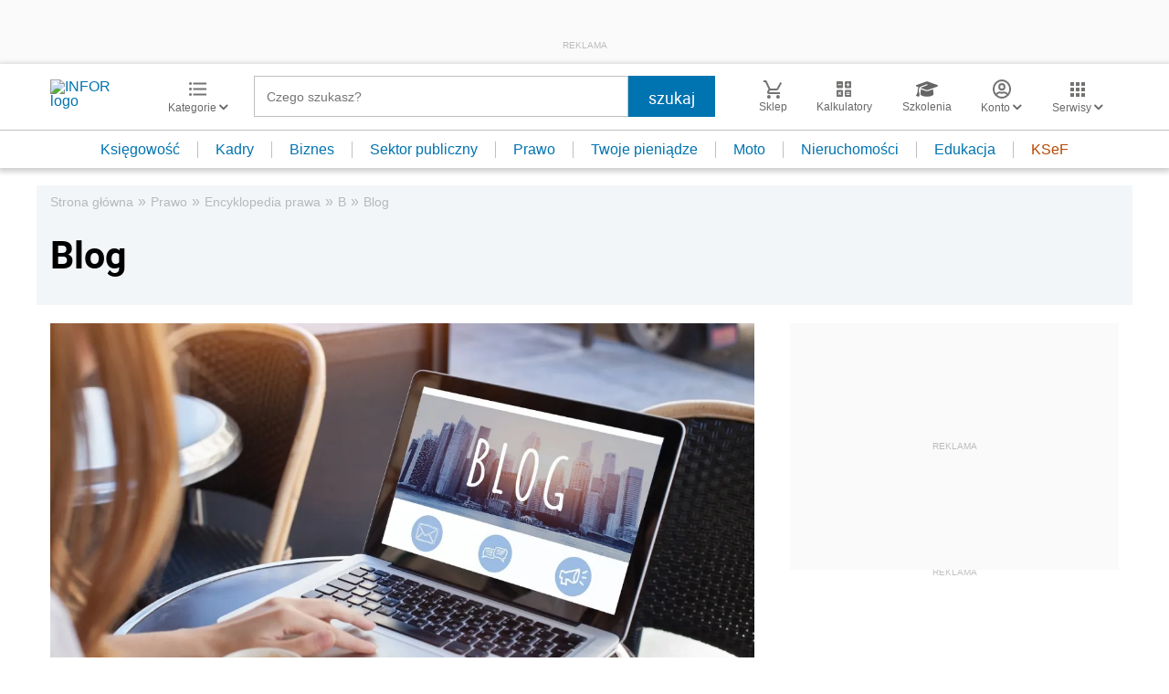

--- FILE ---
content_type: text/html; charset=UTF-8
request_url: https://www.infor.pl/prawo/encyklopedia-prawa/b/6289915,blog.html
body_size: 51513
content:
<!DOCTYPE html>
<html lang="pl">
<head>
        <!-- ###www.infor.pl### -->

    <meta charset="UTF-8" />
    <meta name="viewport" content="width=device-width, initial-scale=1.0, maximum-scale=5.0,user-scalable=0"/>
    <link rel="shortcut icon" href="/favicon.ico" type="image/x-icon" />
    <script src="https://jsc.mgid.com/site/862009.js" async></script>
            <script defer src="https://consensu.incdn.pl/index.js"></script>
    
            <link rel="preload" as="font" type="font/woff2" crossorigin href="https://inforpl.incdn.pl/fonts/Roboto-Bold.e1be1bee.woff2">
        
                        <link rel="preload" href="https://inforpl.incdn.pl/app.e81f0d8d.css" as="style">
            <link rel="stylesheet" href="https://inforpl.incdn.pl/app.e81f0d8d.css" />
            
    
    
    
    <link rel="alternate" type="application/rss+xml" title="Infor.pl - B" href="https://www.infor.pl/prawo/encyklopedia-prawa/b.feed"/>
    
    
    
    <script async src="https://securepubads.g.doubleclick.net/tag/js/gpt.js"></script>

    <script>
        window.googletag = window.googletag || {cmd: []};
        googletag.cmd.push(function() {
                                                                    googletag.defineSlot('/17796319/infor/szpalta_rec_8', [[1,1],[300,250],[300,600],[336,280],[300,100],[320,50]], 'rectangle8').addService(googletag.pubads());
                                                                                    googletag.defineSlot('/17796319/infor/video', [[1,1]], 'video').addService(googletag.pubads());
                                                                                    googletag.defineSlot('/17796319/infor/top_bill', [[970,250],[300,100],[970,300],[320,50],[1,1],[300,250],[970,200],[1200,300],[336,280],[750,100],[950,300],[950,200],[750,200],[750,300],[300,600],[1140,300],[1140,400],[1140,600]], 'billboard').defineSizeMapping(googletag.sizeMapping().addSize([1024,0], [[970,250],[970,300],[1,1],[970,200],[1200,300],[750,100],[950,300],[950,200],[750,200],[750,300],[1140,300],[1140,400],[1140,600]]).addSize([810,0], [[750,100],[750,200],[1,1],[650,200],[650,100],[650,300]]).addSize([0,0], [[300,100],[320,50],[1,1],[300,250]]).build()).addService(googletag.pubads());
                                                                                    googletag.defineSlot('/17796319/infor/szpalta_rec__6', [[1,1],[300,250],[300,600],[336,280],[300,100],[320,50]], 'rectangle6').addService(googletag.pubads());
                                                                                    googletag.defineSlot('/17796319/infor/expand_belka', [[1,1]], 'belka_expand').addService(googletag.pubads());
                                                                                    googletag.defineSlot('/17796319/infor/szpalta_rec_1', [[1,1],[300,250],[300,600]], 'rectangle').addService(googletag.pubads());
                                                                                    googletag.defineSlot('/17796319/infor/szpalta_rec_5', [[1,1],[300,250],[300,600],[336,280],[300,100],[320,50]], 'rectangle5').addService(googletag.pubads());
                                                                                    googletag.defineSlot('/17796319/infor/szpalta_rec_7', [[1,1],[300,250],[300,600],[336,280],[300,100],[320,50]], 'rectangle7').addService(googletag.pubads());
                                                                                    googletag.defineSlot('/17796319/infor/bottom_bill', [[1,1],[970,250],[750,200],[300,250],[728,90],[750,100],[320,50],[750,300]], 'billboard_dolny').defineSizeMapping(googletag.sizeMapping().addSize([1024,0], [[728,90],[750,200],[750,100],[1,1],[645,100],[645,200],[645,300],[750,300]]).addSize([0,0], [[300,100],[320,480],[320,50],[1,1],[300,600],[300,250],[336,280]]).build()).addService(googletag.pubads());
                                                                                    googletag.defineSlot('/17796319/infor/prawy_box_warstwa', [[1,1],[645,200],[300,250],[336,280],[645,100],[645,300],[320,50],[650,200]], 'pixel').defineSizeMapping(googletag.sizeMapping().addSize([1024,0], [[728,90],[750,100],[750,200],[645,300],[750,300],[1,1],[645,100],[645,200],[650,200]]).addSize([0,0], [[300,600],[300,250],[336,280],[320,50],[1,1],[300,100]]).build()).addService(googletag.pubads());
                                                                                    googletag.defineSlot('/17796319/infor/szpalta_rec_2', [[300,250],[300,600],[1,1]], 'rectangle2').addService(googletag.pubads());
                                                                                    googletag.defineSlot('/17796319/infor/szpalta_rec_3', [[300,250],[1,1],[300,600]], 'rectangle3').addService(googletag.pubads());
                                                                                    googletag.defineSlot('/17796319/infor/szpalta_rec_4', [[300,600],[1,1],[300,250]], 'rectangle4').addService(googletag.pubads());
                                                                                    googletag.defineSlot('/17796319/infor/art_belka_bottom', [[650,300],[645,200],[645,300],[650,200],[300,600],[300,250],[300,100],[320,480],[320,50],[336,280],[750,200],[750,300]], 'article_bottom').defineSizeMapping(googletag.sizeMapping().addSize([1024,0], [[645,200],[750,200],[645,300],[750,300],[650,200],[650,300]]).addSize([0,0], [[300,600],[300,250],[300,100],[320,480],[320,50],[336,280]]).build()).addService(googletag.pubads());
                                                                                    googletag.defineSlot('/17796319/infor/floorad_scroller_baner', [[750,200],[970,200],[750,100],[750,300],[970,250],[970,90],[1,1],[970,300],[300,250],[336,280],[320,480],[650,200]], 'scroller').defineSizeMapping(googletag.sizeMapping().addSize([1024,0], [[645,300],[750,300],[645,100],[750,200],[645,200],[1,1],[728,90],[650,200]]).addSize([0,0], [[300,600],[300,250],[336,280],[320,50],[1,1],[300,100],[320,480]]).build()).addService(googletag.pubads());
                                                                                    googletag.defineSlot('/17796319/infor/reklama_pod_artykulem_2', [[650,300],[645,200],[645,300],[650,200],[300,600],[300,250],[300,100],[320,480],[320,50],[336,280],[750,200],[750,300]], 'article_bottom_adsense').defineSizeMapping(googletag.sizeMapping().addSize([1024,0], [[645,200],[750,200],[645,300],[750,300],[650,200],[650,300]]).addSize([810,0], [[750,100],[750,200],[1,1],[650,200],[650,300]]).addSize([0,0], [[300,100],[320,50],[1,1],[300,250],[336,280],[300,600]]).build()).addService(googletag.pubads());
                                                                                    googletag.defineSlot('/17796319/infor/right_column_adsense', [[300,250]], 'right_column_adsense').defineSizeMapping(googletag.sizeMapping().addSize([768,0], [[300,250],[336,280]]).addSize([0,0], [[300,250],[336,280]]).build()).addService(googletag.pubads());
                                                                                    googletag.defineSlot('/17796319/infor/intertext_1', [[1,1],[336,280],[300,250]], 'intertext_1').defineSizeMapping(googletag.sizeMapping().addSize([768,0], [[1,1]]).addSize([0,0], [[336,280],[300,250]]).build()).addService(googletag.pubads());
                                                                                    googletag.defineSlot('/17796319/infor/intertext_2', [[1,1],[336,280],[300,250]], 'intertext_2').defineSizeMapping(googletag.sizeMapping().addSize([768,0], [[1,1]]).addSize([0,0], [[336,280],[300,250]]).build()).addService(googletag.pubads());
                                                                                    googletag.defineSlot('/17796319/infor/pop-up', [[1,1]], 'pop-up').addService(googletag.pubads());
                                        
            /*
            var _YB = _YB || {
                bm: function () { return (Math.random() >= 0.1 ? '1' : '0'); },
                ab: function () { return (_YB.dool ? 'b' : 'a' + Math.floor(Math.random() * 10)); },
                dc: function () { return (_YB.dool ? 'd' : 'c' + Math.floor(Math.random() * 20)); },
                mx: function () { return (!_YB.dool ? 'x' : 'm' + Math.floor(Math.random() * 180)); },
                tt: function () { return ('tt' + Math.floor(Math.random() * 10)); },
                dool: Math.random() >= 0.1
            };
            var _yt = new Date(), yb_th = _yt.getUTCHours() - 8, yb_tm = _yt.getUTCMinutes(), yb_wd = _yt.getUTCDay();
            if (yb_th < 0) { yb_th = 24 + yb_th; yb_wd -= 1; };
            if (yb_wd < 0) { yb_wd = 7 + yb_wd };

            googletag.pubads().setTargeting('yb_bm', _YB.bm());
            googletag.pubads().getSlots().forEach(function (slot) {
                slot.setTargeting('yb_ab', _YB.ab());
                slot.setTargeting('yb_dc', _YB.dc());
                slot.setTargeting('yb_mx', _YB.mx());
                slot.setTargeting('yb_tt', _YB.tt());
                slot.setTargeting('yb_ff', '' + Math.round(Math.random()));
                slot.setTargeting('yb_th', yb_th.toString());
                slot.setTargeting('yb_tm', yb_tm.toString());
                slot.setTargeting('yb_wd', yb_wd.toString());
            });
            */
            
            googletag.pubads().setTargeting('path', location.pathname);
            googletag.pubads().setTargeting('host', location.hostname);

            googletag.pubads().setTargeting('adult', ['0']);
            googletag.pubads().setTargeting('noads', ['0']);
            googletag.pubads().setTargeting('sponsorowane', ['0']);
                            googletag.pubads().setTargeting('nrArt', ['6289915']);
                                        googletag.pubads().setTargeting('tag', ['blog', 'encyklopedia prawa']);
                        googletag.pubads().setTargeting('status', ['NIEZALOGOWANY']);
            googletag.pubads().setTargeting('version', ['']);
                            googletag.pubads().setTargeting('IN_Sekcja', ["prawo-podstrony"]);
                        //googletag.pubads().enableSingleRequest();
            googletag.pubads().setCentering(true);
            googletag.pubads().collapseEmptyDivs();

            window.inforAdvertsSlotRenderRegister = window.inforAdvertsSlotRenderRegister || {};
            googletag.pubads().addEventListener('slotRenderEnded', function(event) {
                var slot = event.slot;
                window.inforAdvertsSlotRenderRegister[slot.getSlotElementId()] = slot;
                
                if (! event.isEmpty) {
                    if ((slot !== 'expand_billboard') && event.size[0] > 1) {
                        let slotEl = document.getElementById(slot.getSlotElementId());
                        let nextSibling = slotEl.nextSibling;
                        if (!nextSibling || nextSibling.nodeType !== Node.ELEMENT_NODE || !nextSibling.classList.contains('textAds')) {
                            let div = document.createElement('div');
                            div.setAttribute('class', 'textAds');
                            div.setAttribute('style', 'width: ' + event.size[0] + 'px');
                            div.innerHTML = 'REKLAMA';
                            slotEl.after(div);
                            slotEl.parentElement.style = 'margin: 20px auto';
                        }
                    }
                }
            });
            /*if (true) {
                googletag.pubads().enableLazyLoad({
                    fetchMarginPercent: 100, // Fetch slots within 5 viewports.
                    renderMarginPercent: 10, // Render slots within 2 viewports.
                    mobileScaling: 1.0 // Double the above values on mobile.
                });
            }*/
            googletag.enableServices();
        });
    </script>

    <script>
        window.Quickwrap = window.Quickwrap || {};
        window.Quickwrap.cmd = window.Quickwrap.cmd || [];
    </script>
    <script src="//cdn.qwtag.com/60897ca2-a5a7-476c-806a-5d05ed5a3ec3/qw.js"></script>

                                                                                                                                                                                                                                                    
    <script>
    window.dataLayer = window.dataLayer || [];
            window.dataLayer.push([{"copyright":{"name":"INFOR PL S.A."},"httpResponseStatusCode":200,"playerPossible":true,"rodzaj artykulu":"bezplatny","uuid":"FOB0000000000006289915","numberOfPlayers":0,"numberOfCharacters":1278,"numberOfWords":199,"numberOfPictures":1,"numberOfComments":0,"docId":"FOB0000000000006289915","docTitle":"Blog","type":"Article","contentFlags":["Next 1"],"source":["INFOR"],"datePublished":"2023-08-18","authorsCount":0,"authors":"","TagiArt":"blog,encyklopedia prawa","category":"Prawo","subcategory":"Encyklopedia prawa","categoryPath":["Prawo","Encyklopedia prawa","B"]}][0]);
    </script>
        <title>Encyklopedia prawa - Blog - INFOR.PL</title>

                        <meta name="description" content="Podstawowe informacje na tematy prawne - hasła encyklopedyczne, terminologia prawna - Prawo to poradniczy portal prawny dla każdego. Znajdziesz u nas informacje dotyczące: nieruchomości, spraw rodzinnych, spraw karnych, pracy. Baza porad prawnych oraz forum. Dostępne narzędzia: akty prawne, kalkulatory, wzory umów, pisma i druki." />
                            <meta name="keywords" content="terminologia prawna, hasła prawne, definicje prawne, przepisy, informacja prawna, encyklopedia prawa, prawo cywilne, prawo karne, prawo administracyjne, prawo rodzinne, prawo spadkowe, prawo handlowe." />
            
            <meta name="robots" content="index, follow, max-image-preview:large" />
    
    
                    <script>
                (function(w,d,s,l,i){w[l]=w[l]||[];w[l].push({'gtm.start':
                            new Date().getTime(),event:'gtm.js'});var f=d.getElementsByTagName(s)[0],
                        j=d.createElement(s),dl=l!='dataLayer'?'&amp;l='+l:'';j.async=true;j.src=
                        'https://www.googletagmanager.com/gtm.js?id='+i+dl;f.parentNode.insertBefore(j,f);
                })(window,document,'script','dataLayer','GTM-KMPD5C');
        </script>
        
        <script>
    var pp_gemius_identifier = 'd2MwQk86S5bNtpYNPP8QI_UCP30Rs69fFXsBgxE3bfv.W7';
    var pp_gemius_extraparameters = new Array('serwis=www.infor.pl');

    // lines below shouldn't be edited
    function gemius_pending(i) { window[i] = window[i] || function() {var x = window[i+'_pdata'] = window[i+'_pdata'] || [];
    x[x.length]=arguments;};};gemius_pending('gemius_hit'); gemius_pending('gemius_event'); gemius_pending('pp_gemius_hit');
    gemius_pending('pp_gemius_event');(function(d,t) {try {var gt=d.createElement(t),s=d.getElementsByTagName(t)[0],l='http'+((location.protocol=='https:')?'s':''); 
    gt.setAttribute('async','async');gt.setAttribute('defer','defer'); gt.src=l+'://gapl.hit.gemius.pl/xgemius.js'; 
    s.parentNode.insertBefore(gt,s);} catch (e) {}})(document,'script');
</script>    
            <script src="https://widgets.infor.pl/widgets/eventBusInitialize.js"></script>
        <script src="https://g.infor.pl/p/_cdn/js/getInforUserProfile.js"></script>
    
    
    

            <meta property="og:type" content="article" />

                    <meta property="og:title" content="Blog" />
                    
                    <meta property="og:description" content="Kliknij i dowiedz się więcej." />        
                    <meta property="og:url" content="https://www.infor.pl/prawo/encyklopedia-prawa/b/6289915,blog.html" />
                                                                                    <meta property="og:image:width" content="1200"/>
                            <meta property="og:image:height" content="800"/>
                                                            <meta property="og:image:alt" content="Czym jest blog?" />
                                                        <meta property="og:image" content="https://webp-konwerter.incdn.pl/eyJmIjoiaHR0cHM6Ly9nLml/uZm9yLnBsL3AvX2ZpbGVzLz/M3ODk0MDAwL2Jsb2ctMzc4O/TQwNzUuanBnIiwidyI6MTIwMH0.webp"/>
                            <link href="https://webp-konwerter.incdn.pl/eyJmIjoiaHR0cHM6Ly9nLml/uZm9yLnBsL3AvX2ZpbGVzLz/M3ODk0MDAwL2Jsb2ctMzc4O/TQwNzUuanBnIiwidyI6MTIwMH0.webp" rel="preload" type="image/webp" as="image" media="screen and (min-width: 361px)" fetchpriority="high"/><link href="https://webp-konwerter.incdn.pl/eyJmIjoiaHR0cHM6Ly9nLml/uZm9yLnBsL3AvX2ZpbGVzLz/M3ODk0MDAwL2Jsb2ctMzc4O/TQwNzUuanBnIiwidyI6MzYwfQ.webp" rel="preload" type="image/webp" as="image" media="screen and (max-width: 360px)" fetchpriority="high"/>
                                                                    
    
    <meta name="twitter:title" content="Blog" />
    <meta name="twitter:description" content="Blog to popularna forma publikacji artykułów, porad czy grafik. Na czym polega praca bloggera? W jaki sposób blog może pomóc w prowadzeniu firmy?" />
    <meta name="twitter:card" content="summary_large_image" />
    <meta name="twitter:site" content="@INFORPL"/>
</head>
<body class='desktopPage' data-logged-user='false' data-cpu='1'>

    
            <noscript>
<iframe src="https://www.googletagmanager.com/ns.html?id=GTM-KMPD5C" height="0" width="0" style="display:none;visibility:hidden"></iframe>
</noscript>
    
    	
    

            
                                                                                    <div class="adsContent showAdsText belka_expand ">
                
                                    <div class="rectangleBox" id='belka_expand'>
                        <div class="adsTextPlaceholder"><p>REKLAMA</p></div>
                        <script>
                            window.Quickwrap.cmd.push(function () {
                                window.Quickwrap.display('belka_expand');
                            });
                        </script>
                    </div>
                            </div>
                                                                                                                                                                                                
    

    

            
                                                                                                                                                                                                                                                                        <div class="adsContent showAdsText pop-up ">
                
                                    <div class="rectangleBox" id='pop-up'>
                        <div class="adsTextPlaceholder"><p>REKLAMA</p></div>
                        <script>
                            window.Quickwrap.cmd.push(function () {
                                window.Quickwrap.display('pop-up');
                            });
                        </script>
                    </div>
                            </div>
            
    
<header class="header">
			<div class="header-box">
			<div class="header__navMain">
				<div class="header__navMain--item header__logo">
					<a href="https://www.infor.pl/">
													<img width="100" height="37" src="//p.infor.pl/promocja-infor/logo/logo-infor-2025.svg" alt="INFOR logo"/>
											</a>
				</div>
				<div class="header__navMain--item header__category">
					<a href="#" class="button-icon btnShow">
						<i class="icons icon-custom--icon-categories"></i>
						<span>Kategorie
							<i class="fa fa-angle-down" aria-hidden="true"></i>
						</span>
					</a>
					<span class="closeBtn closeMenu">
						<i class="icons icon-custom--icon-close-default"></i>
					</span>
					<div class="header__category--menu boxShow">
						<div class="searchBox searchMobile">
							<form action="/wyniki/" method="GET">
								<i class="icons icon-custom--icon-magnifier"></i>
								<input type="text" class="searchInput" name="fraza"  placeholder="Czego szukasz?"/>
								<div class="clearSearch">
									<i class="fa fa-times" aria-hidden="true"></i>
								</div>
																											<input type="hidden" name="shost" value="www.infor.pl"/>
																			<input type="hidden" name="from" value="30.12.2025"/>
																			<input type="hidden" name="to" value="26.01.2026"/>
																									<input type="submit" class="button-default" value="szukaj"/>
							</form>
						</div>
						<nav>
    <ul class="menu">
                    
<li class="has-submenu">

            <a href="https://www.infor.pl/prawo/">
            Prawo
            <i></i>        </a>
    
            <div class="submenu submenuDesktop">
            <ul>
                                    
<li class="has-submenu">

            <a href="https://www.infor.pl/prawo/sprawy-rodzinne/">
            Sprawy rodzinne
            <i></i>        </a>
    
            <div class="submenu">
            <ul>
                                    
<li>
            <a href="https://www.infor.pl/prawo/spadki/">Spadki</a>
    </li>                                    
<li>
            <a href="https://www.infor.pl/prawo/darowizny/">Darowizny</a>
    </li>                                    
<li>
            <a href="https://www.infor.pl/prawo/rozwody/">Rozwody</a>
    </li>                                    
<li>
            <a href="https://www.infor.pl/prawo/alimenty/">Alimenty</a>
    </li>                                    
<li>
            <a href="https://www.infor.pl/prawo/malzenstwo/">Małżeństwo</a>
    </li>                                    
<li>
            <a href="https://www.infor.pl/prawo/prawa-seniora/">Prawa seniora</a>
    </li>                                    
<li>
            <a href="https://www.infor.pl/prawo/pomoc-spoleczna/">Pomoc społeczna</a>
    </li>                                    
<li>
            <a href="https://www.infor.pl/prawo/dziecko-i-prawo/500-plus/">500 plus 800 plus</a>
    </li>                            </ul>
        </div>
    
</li>                                    
<li class="has-submenu">

            <a href="https://www.infor.pl/prawo/sprawy-karne/">
            Sprawy karne
            <i></i>        </a>
    
            <div class="submenu">
            <ul>
                                    
<li>
            <a href="https://www.infor.pl/prawo/prawo-karne/">Prawo karne</a>
    </li>                                    
<li>
            <a href="https://www.infor.pl/prawo/kodeks-karny/">Kodeks karny</a>
    </li>                                    
<li>
            <a href="https://www.infor.pl/prawo/wykroczenia/">Wykroczenia</a>
    </li>                                    
<li>
            <a href="https://www.infor.pl/prawo/wieziennictwo/">Więziennictwo</a>
    </li>                            </ul>
        </div>
    
</li>                                    
<li class="has-submenu">

            <a href="https://www.infor.pl/prawo/konsument-i-umowy/">
            Konsument i umowy
            <i></i>        </a>
    
            <div class="submenu">
            <ul>
                                    
<li>
            <a href="https://www.infor.pl/prawo/umowy/">Umowy</a>
    </li>                                    
<li>
            <a href="https://www.infor.pl/prawo/prawa-konsumenta/">Prawa konsumenta</a>
    </li>                                    
<li>
            <a href="https://www.infor.pl/prawo/reklamacje/">Reklamacje</a>
    </li>                                    
<li>
            <a href="https://www.infor.pl/prawo/w-sadzie/">W sądzie</a>
    </li>                                    
<li>
            <a href="https://www.infor.pl/prawo/ubezpieczenia/">Ubezpieczenia</a>
    </li>                            </ul>
        </div>
    
</li>                                    
<li class="has-submenu">

            <a href="https://www.infor.pl/prawo/sprawy-urzedowe/">
            Sprawy urzędowe
            <i></i>        </a>
    
            <div class="submenu">
            <ul>
                                    
<li>
            <a href="https://www.infor.pl/prawo/pozwy/">Pozwy</a>
    </li>                                    
<li>
            <a href="https://www.infor.pl/prawo/notariusz/">Notariusz</a>
    </li>                                    
<li>
            <a href="https://www.infor.pl/prawo/gmina/">Gmina</a>
    </li>                                    
<li>
            <a href="https://www.infor.pl/prawo/powiat/">Powiat</a>
    </li>                                    
<li>
            <a href="https://www.infor.pl/prawo/konstytucja/">Konstytucja</a>
    </li>                                    
<li>
            <a href="https://www.infor.pl/prawo/wybory/">Wybory</a>
    </li>                                    
<li>
            <a href="https://www.infor.pl/prawo/pisma-i-druki/">Pisma i druki</a>
    </li>                                    
<li>
            <a href="https://www.infor.pl/prawo/pomoc-prawna/">Pomoc prawna</a>
    </li>                                    
<li>
            <a href="https://www.infor.pl/prawo/sprawy-urzedowe/egzekucja-komornicza/">Egzekucja komornicza</a>
    </li>                            </ul>
        </div>
    
</li>                                    
<li class="has-submenu">

            <a href="https://www.infor.pl/prawo/sluzby-mundurowe/">
            Służby mundurowe
            <i></i>        </a>
    
            <div class="submenu">
            <ul>
                                    
<li>
            <a href="https://www.infor.pl/prawo/sluzby-mundurowe/wojsko/">Wojsko</a>
    </li>                                    
<li>
            <a href="https://www.infor.pl/prawo/sluzby-mundurowe/policja/">Policja</a>
    </li>                                    
<li>
            <a href="https://www.infor.pl/prawo/sluzby-mundurowe/straz-pozarna/">Straż Pożarna</a>
    </li>                                    
<li>
            <a href="https://www.infor.pl/prawo/sluzby-mundurowe/lesnictwo/">Leśnictwo</a>
    </li>                                    
<li>
            <a href="https://www.infor.pl/prawo/sluzby-mundurowe/straz-graniczna/">Straż Graniczna</a>
    </li>                                    
<li>
            <a href="https://www.infor.pl/prawo/sluzby-mundurowe/straz-miejska/">Straż miejska</a>
    </li>                            </ul>
        </div>
    
</li>                            </ul>
        </div>
    
</li>                    
<li class="has-submenu">

            <a href="https://www.infor.pl/twoje-pieniadze/">
            Twoje pieniądze
            <i></i>        </a>
    
            <div class="submenu submenuDesktop">
            <ul>
                                    
<li>

            <a href="https://www.infor.pl/twoje-pieniadze/zarobki/">
            Zarobki
                    </a>
    
    
</li>                                    
<li>

            <a href="https://www.infor.pl/twoje-pieniadze/swiadczenia/">
            Świadczenia
                    </a>
    
    
</li>                                    
<li>

            <a href="https://www.infor.pl/twoje-pieniadze/oszczednosci/">
            Oszczędności
                    </a>
    
    
</li>                                    
<li>

            <a href="https://www.infor.pl/twoje-pieniadze/podatki/">
            Podatki
                    </a>
    
    
</li>                                    
<li>

            <a href="https://www.infor.pl/twoje-pieniadze/koszty-utrzymania/">
            Koszty utrzymania
                    </a>
    
    
</li>                                    
<li>

            <a href="https://www.infor.pl/twoje-pieniadze/zakupy/">
            Zakupy
                    </a>
    
    
</li>                                    
<li>

            <a href="https://www.infor.pl/twoje-pieniadze/wypoczynek/">
            Wypoczynek
                    </a>
    
    
</li>                            </ul>
        </div>
    
</li>                    
<li class="has-submenu">

            <a href="https://ksiegowosc.infor.pl/">
            Księgowość firm
            <i></i>        </a>
    
            <div class="submenu submenuDesktop">
            <ul>
                                    
<li class="has-submenu">

            <a href="https://ksiegowosc.infor.pl/podatki/">
            Podatki
            <i></i>        </a>
    
            <div class="submenu">
            <ul>
                                    
<li>
            <a href="https://ksiegowosc.infor.pl/podatki/pit/">PIT</a>
    </li>                                    
<li>
            <a href="https://uslugi.gazetaprawna.pl/CR/pit2022-infor/">Program do rozliczenia PIT 2022</a>
    </li>                                    
<li>
            <a href="https://ksiegowosc.infor.pl/podatki/vat/">VAT</a>
    </li>                                    
<li>
            <a href="https://ksiegowosc.infor.pl/podatki/cit/">CIT</a>
    </li>                                    
<li>
            <a href="https://ksiegowosc.infor.pl/podatki/ryczalt/">Ryczałt</a>
    </li>                                    
<li>
            <a href="https://ksiegowosc.infor.pl/podatki/akcyza/">Akcyza</a>
    </li>                                    
<li>
            <a href="https://ksiegowosc.infor.pl/podatki/koszty/">Koszty</a>
    </li>                                    
<li>
            <a href="https://ksiegowosc.infor.pl/podatki/urzad-skarbowy/">Urząd Skarbowy</a>
    </li>                                    
<li class="see-more">
            <a href="https://ksiegowosc.infor.pl/podatki/">zobacz więcej &#187;</a>
    </li>                            </ul>
        </div>
    
</li>                                    
<li class="has-submenu">

            <a href="https://ksiegowosc.infor.pl/rachunkowosc/">
            Rachunkowość
            <i></i>        </a>
    
            <div class="submenu">
            <ul>
                                    
<li>
            <a href="https://ksiegowosc.infor.pl/rachunkowosc/zasady-ogolne/">Zasady ogólne</a>
    </li>                                    
<li>
            <a href="https://ksiegowosc.infor.pl/rachunkowosc/ksiegi-rachunkowe/">Księgi rachunkowe</a>
    </li>                                    
<li>
            <a href="https://ksiegowosc.infor.pl/rachunkowosc/ewidencja-ksiegowa/">Ewidencja księgowa</a>
    </li>                                    
<li>
            <a href="https://ksiegowosc.infor.pl/rachunkowosc/sprawozdawczosc/">Sprawozdawczość</a>
    </li>                                    
<li>
            <a href="https://ksiegowosc.infor.pl/rachunkowosc/amortyzacja/">Amortyzacja</a>
    </li>                                    
<li>
            <a href="https://ksiegowosc.infor.pl/rachunkowosc/rachunkowosc-rolnicza/">Rachunkowość rolnicza</a>
    </li>                                    
<li>
            <a href="https://ksiegowosc.infor.pl/rachunkowosc/inwentaryzacja/">Inwentaryzacja</a>
    </li>                                    
<li>
            <a href="https://ksiegowosc.infor.pl/rachunkowosc/rachunkowosc-budzetowa/">Rachunkowość budżetowa</a>
    </li>                                    
<li>
            <a href="https://ksiegowosc.infor.pl/rachunkowosc/rachunkowosc-organizacji-non-profit/">Rachunkowość organizacji non-profit</a>
    </li>                            </ul>
        </div>
    
</li>                                    
<li class="has-submenu">

            <a href="https://ksiegowosc.infor.pl/obrot-gospodarczy/">
            Obrót gospodarczy
            <i></i>        </a>
    
            <div class="submenu">
            <ul>
                                    
<li>
            <a href="https://ksiegowosc.infor.pl/obrot-gospodarczy/dzialalnosc-gospodarcza/">Działalność gospodarcza</a>
    </li>                                    
<li>
            <a href="https://ksiegowosc.infor.pl/obrot-gospodarczy/spolki/">Spółki</a>
    </li>                                    
<li>
            <a href="https://ksiegowosc.infor.pl/obrot-gospodarczy/clo/">Cło</a>
    </li>                                    
<li>
            <a href="https://ksiegowosc.infor.pl/obrot-gospodarczy/finanse-i-inwestycje/">Finanse i inwestycje</a>
    </li>                                    
<li>
            <a href="https://ksiegowosc.infor.pl/obrot-gospodarczy/zamowienia-publiczne/">Zamówienia publiczne</a>
    </li>                                    
<li>
            <a href="https://ksiegowosc.infor.pl/obrot-gospodarczy/windykacja/">Windykacja</a>
    </li>                                    
<li>
            <a href="https://ksiegowosc.infor.pl/obrot-gospodarczy/fundacje-stowarzyszenia/">Fundacje, stowarzyszenia</a>
    </li>                                    
<li>
            <a href="https://ksiegowosc.infor.pl/obrot-gospodarczy/inne/">Inne zagadnienia</a>
    </li>                            </ul>
        </div>
    
</li>                                    
<li class="has-submenu">

            <a href="https://ksiegowosc.infor.pl/zus-kadry/">
            ZUS i kadry
            <i></i>        </a>
    
            <div class="submenu">
            <ul>
                                    
<li>
            <a href="https://ksiegowosc.infor.pl/zus-kadry/skladki/">Składki</a>
    </li>                                    
<li>
            <a href="https://ksiegowosc.infor.pl/zus-kadry/urlopy/">Urlopy</a>
    </li>                                    
<li>
            <a href="https://ksiegowosc.infor.pl/zus-kadry/wynagrodzenia/">Wynagrodzenia</a>
    </li>                                    
<li>
            <a href="https://ksiegowosc.infor.pl/zus-kadry/zatrudnianie-i-zwalnianie/">Zatrudnianie i zwalnianie</a>
    </li>                                    
<li>
            <a href="https://ksiegowosc.infor.pl/zus-kadry/umowy-zlecenia/">Umowy zlecenia</a>
    </li>                                    
<li>
            <a href="https://ksiegowosc.infor.pl/zus-kadry/inne/">Inne zagadnienia</a>
    </li>                                    
<li class="bold">
            <a href="https://ksiegowosc.infor.pl/wiadomosci/">Księgowość firm - aktualności</a>
    </li>                                    
<li class="bold">
            <a href="https://www.infor.pl/mf/">Aktualności z Ministerstwa Finansów</a>
    </li>                            </ul>
        </div>
    
</li>                            </ul>
        </div>
    
</li>                    
<li class="has-submenu">

            <a href="https://kadry.infor.pl/">
            Kadry
            <i></i>        </a>
    
            <div class="submenu submenuDesktop">
            <ul>
                                    
<li class="has-submenu">

            <a href="https://kadry.infor.pl/kadry/indywidualne_prawo_pracy/">
            Indywidualne prawo pracy
            <i></i>        </a>
    
            <div class="submenu">
            <ul>
                                    
<li>
            <a href="https://kadry.infor.pl/kadry/indywidualne_prawo_pracy/czas_pracy/">Czas pracy</a>
    </li>                                    
<li>
            <a href="https://kadry.infor.pl/kadry/indywidualne_prawo_pracy/ochrona_danych_osobowych/">Ochrona danych osobowych</a>
    </li>                                    
<li>
            <a href="https://kadry.infor.pl/kadry/indywidualne_prawo_pracy/odpowiedzialnosc_prawa_i_obowiazki/">Odpowiedzialność, prawa i obowiązki</a>
    </li>                                    
<li>
            <a href="https://kadry.infor.pl/kadry/indywidualne_prawo_pracy/uprawnienia_rodzicielskie/">Uprawnienia rodzicielskie</a>
    </li>                                    
<li>
            <a href="https://kadry.infor.pl/kadry/indywidualne_prawo_pracy/zatrudnianie_i_zwalnianie/">Zatrudnianie i zwalnianie</a>
    </li>                                    
<li>
            <a href="https://kadry.infor.pl/kadry/indywidualne_prawo_pracy/zakaz-konkurencji/">Zakaz konkurencji</a>
    </li>                                    
<li>
            <a href="https://kadry.infor.pl/kadry/indywidualne_prawo_pracy/mobbing/">Mobbing</a>
    </li>                                    
<li>
            <a href="https://kadry.infor.pl/kadry/indywidualne_prawo_pracy/sygnalista/">Sygnalista</a>
    </li>                            </ul>
        </div>
    
</li>                                    
<li class="has-submenu">

            <a href="https://kadry.infor.pl/kadry/wynagrodzenia/">
            Wynagrodzenia
            <i></i>        </a>
    
            <div class="submenu">
            <ul>
                                    
<li>
            <a href="https://kadry.infor.pl/kadry/wynagrodzenia/dokumentacja_placowa/">Dokumentacja płacowa</a>
    </li>                                    
<li>
            <a href="https://kadry.infor.pl/kadry/wynagrodzenia/dzialalnosc_socjalna/">Działalność socjalna</a>
    </li>                                    
<li>
            <a href="https://kadry.infor.pl/kadry/wynagrodzenia/ochrona_wynagrodzenia/">Ochrona wynagrodzenia</a>
    </li>                                    
<li>
            <a href="https://kadry.infor.pl/kadry/wynagrodzenia/podroze_sluzbowe/">Podróże służbowe</a>
    </li>                                    
<li>
            <a href="https://kadry.infor.pl/kadry/wynagrodzenia/rozliczanie_wynagrodzen/">Rozliczanie wynagrodzeń</a>
    </li>                                    
<li>
            <a href="https://kadry.infor.pl/kadry/wynagrodzenia/skladniki_wynagrodzenia/">Składniki wynagrodzenia</a>
    </li>                                    
<li>
            <a href="https://kadry.infor.pl/kadry/wynagrodzenia/wynagrodzenie-minimalne/">Wynagrodzenie minimalne</a>
    </li>                                    
<li>
            <a href="https://kadry.infor.pl/kadry/wynagrodzenia/podatki/">Podatki</a>
    </li>                            </ul>
        </div>
    
</li>                                    
<li class="has-submenu">

            <a href="https://kadry.infor.pl/kadry/ubezpieczenia/">
            Ubezpieczenia
            <i></i>        </a>
    
            <div class="submenu">
            <ul>
                                    
<li>
            <a href="https://kadry.infor.pl/kadry/ubezpieczenia/emerytury_i_renty/">Emerytury i renty</a>
    </li>                                    
<li>
            <a href="https://kadry.infor.pl/kadry/ubezpieczenia/pracownicze-plany-kapitalowe/">Pracownicze Plany Kapitałowe</a>
    </li>                                    
<li>
            <a href="https://kadry.infor.pl/kadry/ubezpieczenia/skladki_na_ubezpieczenie_spoleczne/">Składki na ubezpieczenie społeczne</a>
    </li>                                    
<li>
            <a href="https://kadry.infor.pl/kadry/ubezpieczenia/swiadczenia_przedemerytalne/">Świadczenie przedemerytalne</a>
    </li>                                    
<li>
            <a href="https://kadry.infor.pl/kadry/ubezpieczenia/ubezpieczenie_zdrowotne/">Ubezpieczenie zdrowotne</a>
    </li>                                    
<li>
            <a href="https://kadry.infor.pl/kadry/ubezpieczenia/zasady_podlegania/">Zasady podlegania</a>
    </li>                                    
<li>
            <a href="https://kadry.infor.pl/kadry/ubezpieczenia/zasilki_i_inne_swiadczenia/">Zasiłki i inne świadczenia</a>
    </li>                            </ul>
        </div>
    
</li>                                    
<li class="has-submenu">

            <a href="https://kadry.infor.pl/urlopy/">
            Urlopy
            <i></i>        </a>
    
            <div class="submenu">
            <ul>
                                    
<li>
            <a href="https://kadry.infor.pl/urlopy/macierzynski/">Macierzyński</a>
    </li>                                    
<li>
            <a href="https://kadry.infor.pl/urlopy/urlop-rodzicielski/">Urlop rodzicielski</a>
    </li>                                    
<li>
            <a href="https://kadry.infor.pl/urlopy/urlop-na-zadanie/">Urlop na żądanie</a>
    </li>                                    
<li>
            <a href="https://kadry.infor.pl/urlopy/urlopy-okolicznosciowe/">Urlopy okolicznościowe</a>
    </li>                                    
<li>
            <a href="https://kadry.infor.pl/urlopy/wychowawczy/">Wychowawczy</a>
    </li>                                    
<li>
            <a href="https://kadry.infor.pl/urlopy/wypoczynkowy/">Wypoczynkowy</a>
    </li>                                    
<li>
            <a href="https://kadry.infor.pl/urlopy/zwolnienia-od-pracy/">Zwolnienia od pracy</a>
    </li>                                    
<li>
            <a href="https://kadry.infor.pl/urlopy/urlop-bezplatny/">Urlop bezpłatny</a>
    </li>                                    
<li>
            <a href="https://kadry.infor.pl/urlopy/urlop-ojcowski/">Urlop ojcowski</a>
    </li>                            </ul>
        </div>
    
</li>                            </ul>
        </div>
    
</li>                    
<li class="has-submenu">

            <a href="https://samorzad.infor.pl/">
            Sektor publiczny
            <i></i>        </a>
    
            <div class="submenu submenuDesktop">
            <ul>
                                    
<li class="has-submenu">

            <a href="https://ksiegowosc-budzetowa.infor.pl/">
            Księgowość budżetowa
            <i></i>        </a>
    
            <div class="submenu">
            <ul>
                                    
<li>
            <a href="https://ksiegowosc-budzetowa.infor.pl/rachunkowosc-budzetowa/">Rachunkowość budżetowa</a>
    </li>                                    
<li>
            <a href="https://ksiegowosc-budzetowa.infor.pl/sprawozdawczosc/">Sprawozdawczość</a>
    </li>                                    
<li>
            <a href="https://ksiegowosc-budzetowa.infor.pl/podatki/">Podatki</a>
    </li>                                    
<li>
            <a href="https://ksiegowosc-budzetowa.infor.pl/kadry-i-place/">Kadry i płace</a>
    </li>                                    
<li>
            <a href="https://ksiegowosc-budzetowa.infor.pl/zus/">ZUS</a>
    </li>                                    
<li>
            <a href="https://ksiegowosc-budzetowa.infor.pl/zamowienia-publiczne/">Zamówienia publiczne</a>
    </li>                            </ul>
        </div>
    
</li>                                    
<li class="has-submenu">

            <a href="https://samorzad.infor.pl/sektor/organizacja/">
            Organizacja
            <i></i>        </a>
    
            <div class="submenu">
            <ul>
                                    
<li>
            <a href="https://samorzad.infor.pl/sektor/organizacja/prawo_administracyjne/">Prawo administracyjne</a>
    </li>                                    
<li>
            <a href="https://samorzad.infor.pl/sektor/organizacja/postepowanie-administracyjne/">Postępowanie administracyjne</a>
    </li>                                    
<li>
            <a href="https://samorzad.infor.pl/sektor/organizacja/ustroj_i_jednostki/">Ustrój i jednostki</a>
    </li>                                    
<li>
            <a href="https://samorzad.infor.pl/sektor/organizacja/pracownicy/">Pracownicy</a>
    </li>                                    
<li>
            <a href="https://samorzad.infor.pl/sektor/organizacja/klienci/">Klienci</a>
    </li>                                    
<li>
            <a href="https://samorzad.infor.pl/sektor/organizacja/spolka-komunalna/">Spółka komunalna</a>
    </li>                                    
<li>
            <a href="https://samorzad.infor.pl/sektor/organizacja/rodo-2018/">RODO</a>
    </li>                                    
<li>
            <a href="https://samorzad.infor.pl/sektor/organizacja/compliance/">Compliance</a>
    </li>                                    
<li>
            <a href="https://samorzad.infor.pl/sektor/organizacja/prawo-wodne/">Prawo wodne</a>
    </li>                                    
<li>
            <a href="https://samorzad.infor.pl/sektor/organizacja/orzeczenia/">Orzeczenia</a>
    </li>                            </ul>
        </div>
    
</li>                                    
<li class="has-submenu">

            <a href="https://samorzad.infor.pl/sektor/finanse/">
            Finanse
            <i></i>        </a>
    
            <div class="submenu">
            <ul>
                                    
<li>
            <a href="https://samorzad.infor.pl/sektor/finanse/rachunkowosc_budzetowa/">Rachunkowość budżetowa</a>
    </li>                                    
<li>
            <a href="https://samorzad.infor.pl/sektor/finanse/podatki_i_oplaty/">Podatki i opłaty</a>
    </li>                                    
<li>
            <a href="https://samorzad.infor.pl/sektor/finanse/zamowienia_publiczne/">Zamówienia publiczne</a>
    </li>                                    
<li>
            <a href="https://samorzad.infor.pl/sektor/finanse/audyt_i_kontrola/">Audyt i kontrola</a>
    </li>                                    
<li>
            <a href="https://samorzad.infor.pl/sektor/finanse/dobre_praktyki/">Dobre praktyki</a>
    </li>                                    
<li>
            <a href="https://samorzad.infor.pl/sektor/finanse/budzet/">Budżet</a>
    </li>                            </ul>
        </div>
    
</li>                                    
<li class="has-submenu">

            <a href="https://samorzad.infor.pl/sektor/zadania/">
            Zadania
            <i></i>        </a>
    
            <div class="submenu">
            <ul>
                                    
<li>
            <a href="https://samorzad.infor.pl/sektor/zadania/bezpieczenstwo/">Bezpieczeństwo</a>
    </li>                                    
<li>
            <a href="https://samorzad.infor.pl/sektor/zadania/oswiata/">Oświata</a>
    </li>                                    
<li>
            <a href="https://samorzad.infor.pl/sektor/zadania/kultura/">Kultura</a>
    </li>                                    
<li>
            <a href="https://samorzad.infor.pl/sektor/zadania/opieka_spoleczna/">Pomoc społeczna</a>
    </li>                                    
<li>
            <a href="https://samorzad.infor.pl/sektor/zadania/zdrowie/">Zdrowie</a>
    </li>                                    
<li>
            <a href="https://samorzad.infor.pl/sektor/zadania/sport_i_turystyka/">Sport i turystyka</a>
    </li>                                    
<li>
            <a href="https://samorzad.infor.pl/sektor/zadania/srodowisko/">Środowisko</a>
    </li>                                    
<li>
            <a href="https://samorzad.infor.pl/sektor/zadania/gospodarka_komunalna/">Gospodarka komunalna</a>
    </li>                                    
<li>
            <a href="https://samorzad.infor.pl/sektor/zadania/gospodarka_przestrzenna/">Gospodarka przestrzenna</a>
    </li>                                    
<li>
            <a href="https://samorzad.infor.pl/sektor/zadania/zarzadzanie_nieruchomosciami/">Zarządzanie nieruchomościami</a>
    </li>                            </ul>
        </div>
    
</li>                                    
<li class="has-submenu">

            <a href="https://samorzad.infor.pl/sektor/rozwoj_i_promocja/">
            Rozwój i promocja
            <i></i>        </a>
    
            <div class="submenu">
            <ul>
                                    
<li>
            <a href="https://samorzad.infor.pl/sektor/rozwoj_i_promocja/fundusze_unijne/">Fundusze unijne</a>
    </li>                                    
<li>
            <a href="https://samorzad.infor.pl/sektor/rozwoj_i_promocja/wspolpraca/">Współpraca</a>
    </li>                                    
<li>
            <a href="https://samorzad.infor.pl/sektor/rozwoj_i_promocja/partnerstwo-publiczno-prywatne/">Partnerstwo publiczno-prywatne</a>
    </li>                                    
<li>
            <a href="https://samorzad.infor.pl/sektor/rozwoj_i_promocja/marketing/">Marketing</a>
    </li>                                    
<li>
            <a href="https://samorzad.infor.pl/sektor/rozwoj_i_promocja/dobre_praktyki/">Dobre praktyki</a>
    </li>                            </ul>
        </div>
    
</li>                                    
<li class="has-submenu">

            <a href="https://samorzad.infor.pl/sektor/edukacja/">
            Edukacja
            <i></i>        </a>
    
            <div class="submenu">
            <ul>
                                    
<li>
            <a href="https://samorzad.infor.pl/sektor/edukacja/rodziceiuczniowie/">Rodzice i Uczniowie</a>
    </li>                                    
<li>
            <a href="https://samorzad.infor.pl/sektor/edukacja/studenci/">Studenci</a>
    </li>                                    
<li>
            <a href="https://samorzad.infor.pl/sektor/edukacja/nauczyciele/">Nauczyciele</a>
    </li>                                    
<li>
            <a href="https://samorzad.infor.pl/tematy/egzamin-osmoklasisty/">Egzamin ósmoklasisty</a>
    </li>                                    
<li>
            <a href="https://samorzad.infor.pl/tematy/matura/">Matura</a>
    </li>                            </ul>
        </div>
    
</li>                            </ul>
        </div>
    
</li>                    
<li class="has-submenu">

            <a href="https://ksiegowosc-budzetowa.infor.pl/">
            Księgowość budżetowa
            <i></i>        </a>
    
            <div class="submenu submenuDesktop">
            <ul>
                                    
<li class="has-submenu">

            <a href="https://ksiegowosc-budzetowa.infor.pl/rachunkowosc-budzetowa/">
            Rachunkowość budżetowa
            <i></i>        </a>
    
            <div class="submenu">
            <ul>
                                    
<li>
            <a href="https://ksiegowosc-budzetowa.infor.pl/rachunkowosc-budzetowa/ewidencja/">Ewidencja</a>
    </li>                                    
<li>
            <a href="https://ksiegowosc-budzetowa.infor.pl/rachunkowosc-budzetowa/klasyfikacja/">Klasyfikacja</a>
    </li>                                    
<li>
            <a href="https://ksiegowosc-budzetowa.infor.pl/rachunkowosc-budzetowa/wydatki-strukturalne/">Wydatki strukturalne</a>
    </li>                                    
<li>
            <a href="https://ksiegowosc-budzetowa.infor.pl/rachunkowosc-budzetowa/nieprawidlowosci/">Nieprawidłowości</a>
    </li>                            </ul>
        </div>
    
</li>                                    
<li class="has-submenu">

            <a href="https://ksiegowosc-budzetowa.infor.pl/sprawozdawczosc/">
            Sprawozdawczość
            <i></i>        </a>
    
            <div class="submenu">
            <ul>
                                    
<li>
            <a href="https://ksiegowosc-budzetowa.infor.pl/sprawozdawczosc/sprawozdawczosc-budzetowa/">Sprawozdawczość budżetowa</a>
    </li>                                    
<li>
            <a href="https://ksiegowosc-budzetowa.infor.pl/sprawozdawczosc/sprawozdawczosc-w-zakresie-operacji-finansowych/">Sprawozdawczość w zakresie operacji finansowych</a>
    </li>                                    
<li>
            <a href="https://ksiegowosc-budzetowa.infor.pl/sprawozdawczosc/sprawozdawczosc-finansowa/">Sprawozdawczość finansowa</a>
    </li>                                    
<li>
            <a href="https://ksiegowosc-budzetowa.infor.pl/sprawozdawczosc/inwentaryzacja/">Inwentaryzacja</a>
    </li>                                    
<li>
            <a href="https://ksiegowosc-budzetowa.infor.pl/sprawozdawczosc/pozostale/">Pozostałe</a>
    </li>                            </ul>
        </div>
    
</li>                                    
<li class="has-submenu">

            <a href="https://ksiegowosc-budzetowa.infor.pl/podatki/">
            Podatki
            <i></i>        </a>
    
            <div class="submenu">
            <ul>
                                    
<li>
            <a href="https://ksiegowosc-budzetowa.infor.pl/podatki/procedury-podatkowe/">Procedury podatkowe</a>
    </li>                                    
<li>
            <a href="https://ksiegowosc-budzetowa.infor.pl/podatki/podatki-dochodowe/">Podatki dochodowe</a>
    </li>                                    
<li>
            <a href="https://ksiegowosc-budzetowa.infor.pl/podatki/vat/">VAT</a>
    </li>                                    
<li>
            <a href="https://ksiegowosc-budzetowa.infor.pl/podatki/podatki-i-oplaty-lokalne/">Podatki i opłaty lokalne</a>
    </li>                                    
<li>
            <a href="https://ksiegowosc-budzetowa.infor.pl/podatki/pozostale-podatki/">Pozostałe podatki i opłaty</a>
    </li>                                    
<li>
            <a href="https://ksiegowosc-budzetowa.infor.pl/podatki/centralizacja-vat/">Centralizacja Vat</a>
    </li>                            </ul>
        </div>
    
</li>                                    
<li class="has-submenu">

            <a href="https://ksiegowosc-budzetowa.infor.pl/kadry-i-place/">
            Kadry i płace
            <i></i>        </a>
    
            <div class="submenu">
            <ul>
                                    
<li>
            <a href="https://ksiegowosc-budzetowa.infor.pl/kadry-i-place/zatrudnianie-i-zwalnianie/">Zatrudnianie i zwalnianie</a>
    </li>                                    
<li>
            <a href="https://ksiegowosc-budzetowa.infor.pl/kadry-i-place/wynagrodzenia/">Wynagrodzenia</a>
    </li>                                    
<li>
            <a href="https://ksiegowosc-budzetowa.infor.pl/kadry-i-place/urlopy/">Urlopy</a>
    </li>                                    
<li>
            <a href="https://ksiegowosc-budzetowa.infor.pl/kadry-i-place/podnoszenie-kwalifikacji-i-awanse/">Podnoszenie kwalifikacji i awanse</a>
    </li>                                    
<li>
            <a href="https://ksiegowosc-budzetowa.infor.pl/kadry-i-place/dzialalnosc-socjalna/">Działalność socjalna (ZFŚS)</a>
    </li>                                    
<li>
            <a href="https://ksiegowosc-budzetowa.infor.pl/kadry-i-place/podroze-sluzbowe/">Podróże służbowe</a>
    </li>                                    
<li>
            <a href="https://ksiegowosc-budzetowa.infor.pl/kadry-i-place/pracownicy-oswiaty/">Pracownicy oświaty</a>
    </li>                                    
<li>
            <a href="https://ksiegowosc-budzetowa.infor.pl/kadry-i-place/pracownicy-sluzby-zdrowia/">Pracownicy służby zdrowia</a>
    </li>                            </ul>
        </div>
    
</li>                                    
<li class="has-submenu">

            <a href="https://ksiegowosc-budzetowa.infor.pl/zus/">
            ZUS
            <i></i>        </a>
    
            <div class="submenu">
            <ul>
                                    
<li>
            <a href="https://ksiegowosc-budzetowa.infor.pl/zus/ubezpieczenia-spoleczne/">Ubezpieczenia społeczne</a>
    </li>                                    
<li>
            <a href="https://ksiegowosc-budzetowa.infor.pl/zus/ubezpieczenia-zdrowotne/">Ubezpieczenia zdrowotne</a>
    </li>                                    
<li>
            <a href="https://ksiegowosc-budzetowa.infor.pl/zus/ubezpieczenia-majatkowe-i-osobowe/">Ubezpieczenia majątkowe i osobowe</a>
    </li>                            </ul>
        </div>
    
</li>                                    
<li class="has-submenu">

            <a href="https://ksiegowosc-budzetowa.infor.pl/zamowienia-publiczne/">
            Zamówienia publiczne
            <i></i>        </a>
    
            <div class="submenu">
            <ul>
                                    
<li>
            <a href="https://ksiegowosc-budzetowa.infor.pl/zamowienia-publiczne/strony-umowy/">Strony umowy</a>
    </li>                                    
<li>
            <a href="https://ksiegowosc-budzetowa.infor.pl/zamowienia-publiczne/tryby-udzielania-zamowienia/">Tryby udzielania zamówienia</a>
    </li>                                    
<li>
            <a href="https://ksiegowosc-budzetowa.infor.pl/zamowienia-publiczne/srodki-ochrony-prawnej/">Środki ochrony prawnej</a>
    </li>                            </ul>
        </div>
    
</li>                            </ul>
        </div>
    
</li>                    
<li class="has-submenu">

            <a href="https://mojafirma.infor.pl/">
            Moja Firma
            <i></i>        </a>
    
            <div class="submenu submenuDesktop">
            <ul>
                                    
<li class="has-submenu">

            <a href="https://mojafirma.infor.pl/biznes-finanse/">
            Biznes i finanse
            <i></i>        </a>
    
            <div class="submenu">
            <ul>
                                    
<li>
            <a href="https://mojafirma.infor.pl/biznes/wiadomosci/">Wiadomości</a>
    </li>                                    
<li>
            <a href="https://mojafirma.infor.pl/biznes/finanse/">Finanse</a>
    </li>                                    
<li>
            <a href="https://mojafirma.infor.pl/biznes/prawo/">Prawo</a>
    </li>                                    
<li>
            <a href="https://mojafirma.infor.pl/biznes/zarzadzanie/">Zarządzanie</a>
    </li>                                    
<li>
            <a href="https://mojafirma.infor.pl/biznes/poradniki/">Poradniki</a>
    </li>                            </ul>
        </div>
    
</li>                                    
<li class="has-submenu">

            <a href="https://mojafirma.infor.pl/biznes/finanse/">
            Finanse
            <i></i>        </a>
    
            <div class="submenu">
            <ul>
                                    
<li>
            <a href="https://mojafirma.infor.pl/notowania/">Notowania</a>
    </li>                                    
<li>
            <a href="https://mojafirma.infor.pl/kredyty/">Kredyty</a>
    </li>                                    
<li>
            <a href="https://mojafirma.infor.pl/inwestycje/">Inwestycje</a>
    </li>                                    
<li>
            <a href="https://mojafirma.infor.pl/karty-kredytowe/">Karty kredytowe</a>
    </li>                                    
<li>
            <a href="https://mojafirma.infor.pl/lokaty/">Lokaty</a>
    </li>                                    
<li>
            <a href="https://mojafirma.infor.pl/budzet-domowy/">Budżet domowy</a>
    </li>                                    
<li>
            <a href="https://www.infor.pl/kursy-walut/">Kursy walut</a>
    </li>                            </ul>
        </div>
    
</li>                                    
<li class="has-submenu">

            <a href="https://mojafirma.infor.pl/manager/">
            Zarządzanie
            <i></i>        </a>
    
            <div class="submenu">
            <ul>
                                    
<li>
            <a href="https://mojafirma.infor.pl/szkolenia/">Szkolenia</a>
    </li>                                    
<li>
            <a href="https://mojafirma.infor.pl/manager/">Manager</a>
    </li>                                    
<li>
            <a href="https://mojafirma.infor.pl/personel/">Personel</a>
    </li>                                    
<li>
            <a href="https://mojafirma.infor.pl/outsourcing/">Outsourcing</a>
    </li>                                    
<li>
            <a href="https://mojafirma.infor.pl/sekretariat/">Sekretariat</a>
    </li>                                    
<li>
            <a href="https://mojafirma.infor.pl/korespondencja-w-biznesie/">Korespondencja w biznesie</a>
    </li>                                    
<li>
            <a href="https://mojafirma.infor.pl/etykieta-w-biznesie/">Etykieta w biznesie</a>
    </li>                            </ul>
        </div>
    
</li>                                    
<li class="has-submenu">

            <a href="https://mojafirma.infor.pl/zakladam-firme/">
            Zakładam firmę
            <i></i>        </a>
    
            <div class="submenu">
            <ul>
                                    
<li>
            <a href="https://mojafirma.infor.pl/jak-zalozyc-firme/podejmowanie-dzialanosci/">Podejmowanie działalności</a>
    </li>                                    
<li>
            <a href="https://mojafirma.infor.pl/jak-zalozyc-firme/opodatkowanie/">Opodatkowanie</a>
    </li>                                    
<li>
            <a href="https://mojafirma.infor.pl/jak-zalozyc-firme/zatrudnienie/">Zatrudnianie</a>
    </li>                                    
<li>
            <a href="https://mojafirma.infor.pl/jak-zalozyc-firme/zus/">ZUS</a>
    </li>                                    
<li>
            <a href="https://mojafirma.infor.pl/jak-zalozyc-firme/oprogramowanie/">Oprogramowanie</a>
    </li>                            </ul>
        </div>
    
</li>                            </ul>
        </div>
    
</li>                    
<li>

            <a href="https://ksiegowosc.infor.pl/ksef/">
            KSeF
                    </a>
    
    
</li>                    
<li class="has-submenu">

            <a href="https://moto.infor.pl/">
            Moto
            <i></i>        </a>
    
            <div class="submenu submenuDesktop">
            <ul>
                                    
<li>

            <a href="https://moto.infor.pl/wiadomosci/">
            Motonews
                    </a>
    
    
</li>                                    
<li>

            <a href="https://moto.infor.pl/moto-porady/">
            Moto porady
                    </a>
    
    
</li>                                    
<li>

            <a href="https://moto.infor.pl/testy-aut/">
            Testy aut
                    </a>
    
    
</li>                                    
<li>

            <a href="https://moto.infor.pl/auto-i-prawo/">
            Auto i prawo
                    </a>
    
    
</li>                                    
<li>

            <a href="https://moto.infor.pl/logistyka/">
            Logistyka
                    </a>
    
    
</li>                                    
<li>

            <a href="https://moto.infor.pl/jednoslad/">
            Jednoślad
                    </a>
    
    
</li>                                    
<li>

            <a href="https://moto.infor.pl/galerie/">
            Galerie
                    </a>
    
    
</li>                                    
<li>

            <a href="https://moto.infor.pl/prawo-na-drodze/ciekawostki/5381050,Alkotest-online-sprawdz-ile-masz-promili-we-krwi.html/">
            Alkotest on-line
                    </a>
    
    
</li>                            </ul>
        </div>
    
</li>                    
<li class="has-submenu">

            <a href="https://nieruchomosci.infor.pl/">
            Nieruchomości
            <i></i>        </a>
    
            <div class="submenu submenuDesktop">
            <ul>
                                    
<li class="has-submenu">

            <a href="https://nieruchomosci.infor.pl/wiadomosci/">
            Wiadomości
            <i></i>        </a>
    
            <div class="submenu">
            <ul>
                                    
<li>
            <a href="https://nieruchomosci.infor.pl/wiadomosci/5731053,zakup-kawalerki-w-2023-roku.html">Zakup kawalerki w 2023 roku. Sprawdzamy, czy warto</a>
    </li>                                    
<li>
            <a href="https://nieruchomosci.infor.pl/wiadomosci/5725436,koszty-utrzymania-mieszkania-2023-drozej-o-21.html">Koszty utrzymania mieszkania 2023</a>
    </li>                                    
<li>
            <a href="https://nieruchomosci.infor.pl/wiadomosci/5722932,kredyt-hipoteczny-a-wynajem-co-sie-bardziej-oplaca.html">Kredyt hipoteczny a wynajem. Co się bardziej opłaca?</a>
    </li>                                    
<li>
            <a href="https://nieruchomosci.infor.pl/wiadomosci/raporty-i-analizy/5722334,bezpieczny-kredyt.html">Bezpieczny Kredyt 2% - symulacja korzyści</a>
    </li>                                    
<li class="see-more">
            <a href="https://nieruchomosci.infor.pl/wiadomosci/">zobacz więcej &#187;</a>
    </li>                            </ul>
        </div>
    
</li>                                    
<li class="has-submenu">

            <a href="https://nieruchomosci.infor.pl/prawo/">
            Prawo
            <i></i>        </a>
    
            <div class="submenu">
            <ul>
                                    
<li>
            <a href="https://nieruchomosci.infor.pl/prawo/5627042,wynajem-pokoju-przepisy.html">Wynajem pokoju - przepisy. Na co trzeba uważać?</a>
    </li>                                    
<li>
            <a href="https://nieruchomosci.infor.pl/prawo/5613649,wykreslenie-hipoteki-bez-zgody-banku.html">Czy wykreślenie hipoteki bez zgody banku jest możliwe?</a>
    </li>                                    
<li>
            <a href="https://nieruchomosci.infor.pl/prawo/5605348,deweloper-podatek.html">Jak mały deweloper może obniżyć podatki?</a>
    </li>                                    
<li>
            <a href="https://nieruchomosci.infor.pl/prawo/5603433,Jak-sie-zabezpieczyc-przed-problemami-z-lokatorem-4-sposoby.html">Jak się zabezpieczyć przed problemami z lokatorem?</a>
    </li>                                    
<li class="see-more">
            <a href="https://nieruchomosci.infor.pl/prawo/">zobacz więcej &#187;</a>
    </li>                            </ul>
        </div>
    
</li>                                    
<li class="has-submenu">

            <a href="https://nieruchomosci.infor.pl/nieruchomosci/">
            Nieruchomości
            <i></i>        </a>
    
            <div class="submenu">
            <ul>
                                    
<li>
            <a href="https://nieruchomosci.infor.pl/nieruchomosci/kupno-sprzedaz-nieruchomosci/5667760,inwestowanie-w-mieszkania-stalo-sie-o-wiele-trudniejsze.html">Jakich błędów unikać przy inwestowaniu w mieszkania?</a>
    </li>                                    
<li>
            <a href="https://nieruchomosci.infor.pl/nieruchomosci/najem/5660957,najem-instytucjonalny.html">Najem instytucjonalny – alternatywna wersja najmu</a>
    </li>                                    
<li>
            <a href="https://nieruchomosci.infor.pl/nieruchomosci/deweloper/5606790,Rola-inicjatyw-ekologicznych-w-firmach-deweloperskich.html">Rola inicjatyw ekologicznych w firmach deweloperskich</a>
    </li>                                    
<li>
            <a href="https://nieruchomosci.infor.pl/nieruchomosci/dom-dzialka/5594734,jak-oszczedzac-na-ogrzewaniu.html">Jak oszczędzać na ogrzewaniu, energii elektrycznej i innych opłatach?</a>
    </li>                                    
<li class="see-more">
            <a href="https://nieruchomosci.infor.pl/nieruchomosci/">zobacz więcej &#187;</a>
    </li>                            </ul>
        </div>
    
</li>                                    
<li class="has-submenu">

            <a href="https://nieruchomosci.infor.pl/finanse/">
            Finanse
            <i></i>        </a>
    
            <div class="submenu">
            <ul>
                                    
<li>
            <a href="https://nieruchomosci.infor.pl/finanse/5686212,jak-obnizyc-rate-kredytu-hipotecznego.html">Jak obniżyć ratę kredytu hipotecznego?</a>
    </li>                                    
<li>
            <a href="https://nieruchomosci.infor.pl/finanse/5603414,Jak-dlugo-Polacy-mieszkaja-z-rodzicami.html">Jak długo Polacy mieszkają z rodzicami?</a>
    </li>                                    
<li>
            <a href="https://nieruchomosci.infor.pl/finanse/5670757,ceny-pradu-w-polsce-na-przestrzeni-20-lat.html">Ceny prądu w Polsce na przestrzeni 20 lat</a>
    </li>                                    
<li>
            <a href="https://nieruchomosci.infor.pl/finanse/5563420,Co-zrobic-z-zaleglosciami-oplat-za-mieszkanie.html">Co zrobić z zaległościami opłat za mieszkanie?</a>
    </li>                                    
<li class="see-more">
            <a href="https://nieruchomosci.infor.pl/finanse/">zobacz więcej &#187;</a>
    </li>                            </ul>
        </div>
    
</li>                            </ul>
        </div>
    
</li>                    
<li class="has-submenu">

            <a href="https://www.infor.pl/biura-rachunkowe/">
            Biura rachunkowe
            <i></i>        </a>
    
            <div class="submenu submenuDesktop">
            <ul>
                                    
<li class="has-submenu">

            <a href="https://www.infor.pl/biura-rachunkowe/zakladam-biuro/">
            Zakładam biuro rachunkowe
            <i></i>        </a>
    
            <div class="submenu">
            <ul>
                                    
<li>
            <a href="https://www.infor.pl/biura-rachunkowe/zakladam-biuro/740384,Obowiazkowe-ubezpieczenie-OC-biura-rachunkowego.html">Obowiązkowe ubezpieczenie OC biura rachunkowego</a>
    </li>                                    
<li>
            <a href="https://www.infor.pl/biura-rachunkowe/zakladam-biuro/723887,Wybor-lokalu-i-urzadzenie-biura.html">Wybór lokalu i urządzenie biura</a>
    </li>                                    
<li>
            <a href="https://www.infor.pl/biura-rachunkowe/zakladam-biuro/3620687,Czy-biuro-rachunkowe-moze-byc-prowadzone-w-formie-dzialalnosci-nierejestrowanej.html">Czy biuro rachunkowe może być prowadzone w formie działalności nierejestrowanej?</a>
    </li>                                    
<li>
            <a href="https://www.infor.pl/biura-rachunkowe/zakladam-biuro/701796,W-jakiej-formie-zalozyc-biuro-rachunkowe-jednoosobowej-dzialalnosci-czy-spolki.html">W jakiej formie założyć biuro rachunkowe: jednoosobowej działalności czy spółki</a>
    </li>                                    
<li>
            <a href="https://www.infor.pl/biura-rachunkowe/zakladam-biuro/700828,Jak-zalozyc-biuro-rachunkowe.html">Jak założyć biuro rachunkowe?</a>
    </li>                                    
<li class="see-more">
            <a href="https://www.infor.pl/biura-rachunkowe/zakladam-biuro/">zobacz więcej &#187;</a>
    </li>                            </ul>
        </div>
    
</li>                                    
<li class="has-submenu">

            <a href="https://www.infor.pl/biura-rachunkowe/prowadze-biuro/">
            Prowadzę biuro rachunkowe
            <i></i>        </a>
    
            <div class="submenu">
            <ul>
                                    
<li>
            <a href="https://www.infor.pl/biura-rachunkowe/prowadze-biuro/4707377,Swiadczenie-uslug-ksiegowych-na-podstawie-umowy-ustnej.html">Świadczenie usług księgowych na podstawie umowy ustnej</a>
    </li>                                    
<li>
            <a href="https://www.infor.pl/biura-rachunkowe/prowadze-biuro/4685461,Nowoczesne-biuro-rachunkowe-czyli-jakie.html">Nowoczesne biuro rachunkowe - czyli jakie?</a>
    </li>                                    
<li>
            <a href="https://www.infor.pl/biura-rachunkowe/prowadze-biuro/3601253,Zmiana-biura-rachunkowego-a-ksiegi-rachunkowe.html">Zmiana biura rachunkowego a księgi rachunkowe</a>
    </li>                                    
<li>
            <a href="https://www.infor.pl/biura-rachunkowe/prowadze-biuro/4690543,Nowy-jednolity-plik-kontrolny-a-odpowiedzialnosc-biura-rachunkowego.html">Nowy jednolity plik kontrolny a odpowiedzialność biura rachunkowego</a>
    </li>                                    
<li>
            <a href="https://www.infor.pl/biura-rachunkowe/prowadze-biuro/5316217,Czy-biuro-rachunkowe-musi-udzielic-komornikowi-informacji-o-klientach.html">Czy biuro rachunkowe musi udzielić komornikowi informacji o klientach?</a>
    </li>                                    
<li class="see-more">
            <a href="https://www.infor.pl/biura-rachunkowe/prowadze-biuro/">zobacz więcej &#187;</a>
    </li>                            </ul>
        </div>
    
</li>                                    
<li class="has-submenu">

            <a href="https://www.infor.pl/biura-rachunkowe/korzystam-z-biura/">
            Korzystam z biura rachunkowego
            <i></i>        </a>
    
            <div class="submenu">
            <ul>
                                    
<li>
            <a href="https://www.infor.pl/biura-rachunkowe/korzystam-z-biura/3601879,3-argumenty-za-wyborem-nowoczesnego-biura-rachunkowego.html">3 argumenty za wyborem nowoczesnego biura</a>
    </li>                                    
<li>
            <a href="https://www.infor.pl/biura-rachunkowe/korzystam-z-biura/3601259,Odpowiedzialnosc-biura-rachunkowego-orzecznictwo.html">Odpowiedzialność biura rachunkowego - orzecznictwo</a>
    </li>                                    
<li>
            <a href="https://www.infor.pl/biura-rachunkowe/korzystam-z-biura/3601260,Edokumentacja-pracownicza-prowadzona-w-biurze-rachunkowym.html">E-dokumentacja pracownicza prowadzona w biurze rachunkowym</a>
    </li>                                    
<li>
            <a href="https://www.infor.pl/biura-rachunkowe/korzystam-z-biura/3596279,Odpowiedzialnosc-za-rachunkowosc-gdy-prowadzenie-ksiag-rachunkowych-powierzono-biuru-rachunkowemu.html">Odpowiedzialność za rachunkowość, gdy prowadzenie ksiąg rachunkowych powierzono biuru rachunkowemu</a>
    </li>                                    
<li class="see-more">
            <a href="https://www.infor.pl/biura-rachunkowe/korzystam-z-biura/">zobacz więcej &#187;</a>
    </li>                            </ul>
        </div>
    
</li>                                    
<li class="has-submenu">

            <a href="https://www.inforlex.pl/">
            INFORLEX
            <i></i>        </a>
    
            <div class="submenu">
            <ul>
                                    
<li>
            <a href="https://sklep.infor.pl/inforlex-biura-rachunkowe.html">INFORLEX Biuro Rachunkowe</a>
    </li>                                    
<li>
            <a href="https://sklep.infor.pl/inforlex-ksiegowosc-standard.html">INFORLEX Księgowość</a>
    </li>                                    
<li>
            <a href="https://sklep.infor.pl/inforlex-ksiegowosc-i-kadry-1-m-premium.html">INFORLEX Księgowość i Kadry</a>
    </li>                                    
<li>
            <a href="https://sklep.infor.pl/inforlex-biznes-1-m-premium.html">INFORLEX Biznes</a>
    </li>                                    
<li>
            <a href="https://www.inforlex.pl/ewydania/oferta/">e-Wydania czasopism</a>
    </li>                            </ul>
        </div>
    
</li>                                    
<li>

            <a href="https://www.infor.pl/biura-rachunkowe/aml/">
            AML
                    </a>
    
    
</li>                            </ul>
        </div>
    
</li>                    
<li class="has-submenu">

            <a href="https://podatki.infor.pl/">
            Podatki
            <i></i>        </a>
    
            <div class="submenu submenuDesktop">
            <ul>
                                    
<li>

            <a href="https://podatki.infor.pl/interpretacje-podatkowe/">
            Interpretacje podatkowe
                    </a>
    
    
</li>                                    
<li>

            <a href="https://podatki.infor.pl/orzeczenia/">
            Orzeczenia
                    </a>
    
    
</li>                            </ul>
        </div>
    
</li>                    
<li class="has-submenu">

            <a href="https://interpretacje.pl/">
            Interpretacje
            <i></i>        </a>
    
            <div class="submenu submenuDesktop">
            <ul>
                                    
<li>

            <a href="https://interpretacje.pl/vat/">
            VAT
                    </a>
    
    
</li>                                    
<li>

            <a href="https://interpretacje.pl/cit/">
            CIT
                    </a>
    
    
</li>                                    
<li>

            <a href="https://interpretacje.pl/pit/">
            PIT
                    </a>
    
    
</li>                                    
<li>

            <a href="https://interpretacje.pl/zryczaltowany-podatek-dochodowy/">
            Ryczałt
                    </a>
    
    
</li>                                    
<li>

            <a href="https://interpretacje.pl/pcc/">
            PCC
                    </a>
    
    
</li>                                    
<li>

            <a href="https://interpretacje.pl/akcyza/">
            Akcyza
                    </a>
    
    
</li>                                    
<li>

            <a href="https://interpretacje.pl/podatek-od-spadkow-i-darowizn/">
            Podatek od spadków i darowizn
                    </a>
    
    
</li>                                    
<li>

            <a href="https://interpretacje.pl/ordynacja-podatkowa/">
            Ordynacja podatkowa
                    </a>
    
    
</li>                                    
<li>

            <a href="https://interpretacje.pl/inne/">
            Inne
                    </a>
    
    
</li>                            </ul>
        </div>
    
</li>                    
<li class="has-submenu">

            <a href="https://ai.infor.pl/">
            Sztuczna inteligencja AI
            <i></i>        </a>
    
            <div class="submenu submenuDesktop">
            <ul>
                                    
<li>

            <a href="https://ai.infor.pl/sztuczna-inteligencja/">
            Sztuczna inteligencja
                    </a>
    
    
</li>                                    
<li>

            <a href="https://ai.infor.pl/chatgpt/">
            ChatGPT
                    </a>
    
    
</li>                                    
<li>

            <a href="https://ai.infor.pl/rozmowy-z-chatgpt/">
            Rozmowy z ChatGPT
                    </a>
    
    
</li>                            </ul>
        </div>
    
</li>                    
<li class="has-submenu">

            <a href="https://www.infor.pl/testy/">
            QUIZY
            <i></i>        </a>
    
            <div class="submenu submenuDesktop">
            <ul>
                                    
<li class="has-submenu">

            <a href="https://www.infor.pl/testy/edukacja/">
            Edukacja
            <i></i>        </a>
    
            <div class="submenu">
            <ul>
                                    
<li>
            <a href="https://www.infor.pl/testy/edukacja/szkola-podstawowa-klasy-1-3/">Szkoła podstawowa klasy 1-3</a>
    </li>                                    
<li>
            <a href="https://www.infor.pl/testy/edukacja/biologia/">Biologia</a>
    </li>                                    
<li>
            <a href="https://www.infor.pl/testy/edukacja/geografia/">Geografia</a>
    </li>                                    
<li>
            <a href="https://www.infor.pl/testy/edukacja/historia/">Historia</a>
    </li>                                    
<li>
            <a href="https://www.infor.pl/testy/edukacja/polski/">Polski</a>
    </li>                                    
<li>
            <a href="https://www.infor.pl/testy/edukacja/kultura/">Kultura</a>
    </li>                                    
<li>
            <a href="https://www.infor.pl/testy/edukacja/ekonomia/">Ekonomia</a>
    </li>                                    
<li>
            <a href="https://www.infor.pl/testy/edukacja/sport/">Sport</a>
    </li>                                    
<li>
            <a href="https://www.infor.pl/testy/edukacja/nauka/">Nauka</a>
    </li>                                    
<li>
            <a href="https://www.infor.pl/testy/ai/">Sztuczna inteligencja (AI)</a>
    </li>                            </ul>
        </div>
    
</li>                                    
<li class="has-submenu">

            <a href="https://www.infor.pl/testy/prawo/">
            Prawo
            <i></i>        </a>
    
            <div class="submenu">
            <ul>
                                    
<li>
            <a href="https://www.infor.pl/testy/kadry/">Kadry</a>
    </li>                                    
<li>
            <a href="https://www.infor.pl/testy/ksiegowosc/">Księgowość</a>
    </li>                                    
<li>
            <a href="https://www.infor.pl/testy/BHP/">Bezpieczeństwo i higiena pracy</a>
    </li>                            </ul>
        </div>
    
</li>                                    
<li>

            <a href="https://www.infor.pl/testy/zdrowie/">
            Zdrowie
                    </a>
    
    
</li>                                    
<li>

            <a href="https://www.infor.pl/testy/motoryzacja/">
            Motoryzacja
                    </a>
    
    
</li>                            </ul>
        </div>
    
</li>                    
<li>

            <a href="https://edukacja.infor.pl/">
            Edukacja
                    </a>
    
    
</li>                    
<li class="has-submenu">

            <a href="https://www.infor.pl/media/">
            Media
            <i></i>        </a>
    
            <div class="submenu submenuDesktop">
            <ul>
                                    
<li>

            <a href="https://www.infor.pl/media/internet/">
            Internet
                    </a>
    
    
</li>                                    
<li>

            <a href="https://www.infor.pl/media/telewizja/">
            Telewizja
                    </a>
    
    
</li>                                    
<li>

            <a href="https://www.infor.pl/media/prasa">
            Prasa
                    </a>
    
    
</li>                            </ul>
        </div>
    
</li>            </ul>
</nav>					</div>
				</div>
				<div class="header__navMain--item desktop header__search">
					<a href="#" class="button-icon btnShow">
						<i class="icons icon-custom--icon-magnifier"></i>
						<span>Szukaj
							<i class="fa fa-angle-down" aria-hidden="true"></i>
						</span>
					</a>
					<div class="header__search--box searchBox boxShow">
						<form action="/wyniki/" method="GET">
							<input type="text" class="searchInput searchInputDesktop" name="fraza" autocomplete="off"  placeholder="Czego szukasz?"/>
							<div class="clearSearch">
								<i class="fa fa-times" aria-hidden="true"></i>
							</div>
																								<input type="hidden" name="shost" value="www.infor.pl"/>
																	<input type="hidden" name="from" value="30.12.2025"/>
																	<input type="hidden" name="to" value="26.01.2026"/>
																						<input type="submit" class="button-default" value="szukaj"/>
						</form>
					</div>
				</div>
                <div class="header__navMain--item desktop">
                    <a href="https://sklep.infor.pl/?utm_source=infor.pl&amp;utm_medium=header&amp;utm_campaign=belka-nawigacyjna" class="button-icon">
                        <i class="icons icon-custom--icon-shopping-cart"></i>
                        <span>Sklep</span>
                    </a>
                </div>
				<div class="header__navMain--item desktop">
					<a href="https://www.infor.pl/kalkulatory/" class="button-icon">
						<i class="icons icon-custom--icon-calculator"></i>
						<span>Kalkulatory</span>
					</a>
				</div>
				<div class="header__navMain--item desktop">
                    <a href="https://sklep.infor.pl/szkolenia/?utm_source=infor.pl&amp;utm_medium=header&amp;utm_campaign=szkolenia" class="button-icon">
                        <i class="icons icon-custom--icon-training"></i>
                        <span>Szkolenia</span>
                    </a>
                </div>
                												
				<div class="header__loginBox" id="login-box">
	<div class="header__loginBoxTop">
		<div class="header__loginBoxTopContent">

			<a class="header__registerButton registerButton" data-register-source="inforpl:loginBox" title="Zarejestruj się">Załóż konto</a>

			<div class="header__navMain--item header__logo">
				<a href="https://www.infor.pl/">
																<img width="100" height="37" src="https://inforpl.incdn.pl/images/logo/logo-infor.49617582.svg" alt="INFOR logo"/>
									</a>
			</div>
			<span>
				<i class="icons icon-custom--icon-close-default closeLoginBoxButton" id="login-close"></i>
			</span>
					</div>

	</div>

	<div class="header__loginBoxContent">
		<div class="header__loginBoxTitle">
			Zaloguj się
		</div>
		<div class="header___boxInside">
			<div class="formBox">
				
                  <div id="payWallLogIn"><style>
  .error {
    color: red;
  }
  .hidden {
    display: none;
  }
  body.overflowHidden {
    overflow: hidden;
  }
  .changeLoginModalOverlay {
    position: fixed;
    top: 0;
    left: 0;
    width: 100%;
    height: 100%;
    background-color: rgba(0, 0, 0, 0.5);
  }
  .changeLoginModal {
    position: fixed;
    top: 50%;
    left: 50%;
    transform: translate(-50%, -50%);
    background-color: white;
  }
</style>
<form id="loginFormId" method="POST">
  <input type="text" name="login" placeholder="login" required />
  <div class="passwordBox">
    <input type="password" name="password" placeholder="hasło" required />
    <button type="button" class="toggleShowPass" aria-label="Show Password">
      <svg
        class="icon showIcon"
        version="1.1"
        xmlns="http://www.w3.org/2000/svg"
        xlink="http://www.w3.org/1999/xlink"
        x="0px"
        y="0px"
        viewBox="0 0 512.008 512.008"
        style="display: none"
        width="400"
        height="400"
      >
        <g>
          <g>
            <path
              d="M510.112,249.924c-4.032-5.845-100.928-143.253-254.101-143.253c-131.435,0-248.555,136.619-253.483,142.443
              c-3.371,3.968-3.371,9.792,0,13.781c4.928,5.824,122.048,142.443,253.483,142.443s248.555-136.619,253.483-142.443
              C512.587,259.204,512.864,253.892,510.112,249.924z M256.011,341.337c-47.061,0-85.333-38.272-85.333-85.333
              s38.272-85.333,85.333-85.333s85.333,38.272,85.333,85.333S303.072,341.337,256.011,341.337z"
            />
          </g>
        </g>
      </svg>
      <svg
        class="icon hideIcon"
        version="1.1"
        xmlns="http://www.w3.org/2000/svg"
        xlink="http://www.w3.org/1999/xlink"
        x="0px"
        y="0px"
        viewBox="0 0 512.008 512.008"
        width="400"
        height="400"
      >
        <g>
          <g>
            <path
              d="M256.011,106.673c-131.435,0-248.555,136.619-253.483,142.443c-3.371,3.968-3.371,9.792,0,13.781
                  c2.944,3.477,45.995,53.461,108.075,93.269l66.859-66.859c-4.352-10.24-6.784-21.483-6.784-33.301
                  c0-47.061,38.272-85.333,85.333-85.333c11.819,0,23.061,2.432,33.301,6.784l54.976-54.976
                  C317.493,112.902,288.075,106.673,256.011,106.673z"
            />
          </g>
        </g>
        <g>
          <g>
            <path
              d="M510.112,249.926c-2.731-3.947-48.021-67.691-124.16-108.779l58.944-58.944c4.16-4.16,4.16-10.923,0-15.083
                  c-4.16-4.16-10.923-4.16-15.083,0L67.147,429.788c-4.16,4.16-4.16,10.923,0,15.083c2.069,2.091,4.8,3.136,7.531,3.136
                  c2.731,0,5.461-1.045,7.552-3.115l66.88-66.88c32.96,16.085,69.312,27.328,106.901,27.328
                  c131.435,0,248.555-136.619,253.483-142.443C512.587,259.206,512.864,253.894,510.112,249.926z M256.011,341.34
                  c-19.691,0-37.589-6.976-52.053-18.197l119.189-119.189c11.221,14.464,18.197,32.363,18.197,52.053
                  C341.344,303.068,303.072,341.34,256.011,341.34z"
            />
          </g>
        </g>
      </svg>
    </button>
  </div>
  <div class="buttonsWrapper">
    <button
      type="button"
      class="clearFormButton"
      aria-label="Clear"
      style="display: none"
    >
      Wyczyść
    </button>
    <button type="submit" aria-label="Login">Zaloguj</button>
  </div>
</form>
<div class="errorBox" style="display: none">
  <p class="error">Niepoprawny login i hasło</p>
  <p>
    <span>Nie pamiętasz hasła:</span>
    <a href="https://sklep.infor.pl/reset-hasla">zresetuj</a>
  </p>
  <p>Pomoc telefoniczna: 801 626 666</p>
</div>
<div id="changeLoginModalOverlay" class="changeLoginModalOverlay hidden" data-nosnippet>
  <div class="changeLoginModal">
    <p class="changeLoginModalTitle">Ważna aktualizacja</p>
    <p class="changeLoginModalText1">
      Ze względu na wejście w życie nowych przepisów RODO zmieniliśmy sposób
      logowania do produktu i sklepu internetowego, w taki sposób aby chronić dane
      osobowe zgodnie z najwyższymi standardami.
    </p>
    <p class="changeLoginModalText2">
      Prosimy o zmianę dotychczasowego loginu na taki, który będzie adresem
      e-mail.
    </p>
    <div class="changeLoginModalButtons">
      <button
        id="changeLoginModalCloseButton"
        class="changeLoginModalCloseButton"
      >
        Zamknij
      </button>
      <button id="changeLoginModalButton" class="changeLoginModalButton">
        Kliknij, aby zmienić
      </button>
    </div>
  </div>
</div></div>
                   <script>
                   window.payWallLogIn.__STATE__ = {"formId":"loginFormId","token":"Bearer eyJhbGciOiJIUzI1NiIsInR5cCI6IkpXVCJ9.eyJoYXNoIjoiMjk4ZTk2MWZmYWZiMWRmOWY0YTk2YTM3ZmMzZDdiMTRlNDZkZjkwYmMzNTBkZWM3OWM3NzJjZmRlYjI5NDA5ZiIsInNlcnZpY2VOYW1lIjoid2lkZ2V0cyIsImlhdCI6MTc2OTQzNTI0NywiZXhwIjoxNzY5NjA4MDQ3fQ.9YctK5MH5Dl3Ny4Yarhu_i65-OSWbFyeD6GxYF_CTtI"}
                </script>
                <script src="https://widgets.infor.pl/widgets/payWallLogIn.js?version=122" defer > </script>
                
                
			</div>
			<div class="header__forgetButtonInside">
				<a class="header__forgetButton">
					Nie pamiętam hasła
				</a>
			</div>
		</div>
	</div>
</div>
				<div class="header__registerBox" id="register-box">
	<div class="header__loginBoxTop">
		<div class="header__loginBoxTopContent">
			<a class="header__loginButton loginButton" title="Zaloguj się">Zaloguj się</a>
			<div class="header__navMain--item header__logo">
				<a href="https://www.infor.pl/">
																<img width="100" height="37" src="https://inforpl.incdn.pl/images/logo/logo-infor.49617582.svg" alt="INFOR logo"/>
									</a>
			</div>
			<span>
				<i class="icons icon-custom--icon-close-default closeLoginBoxButton" id="register-close"></i>
			</span>
		</div>

	</div>
	<div class="header__registerBoxContent">
		<div class="header__registerBoxInside">

			<div class="header__registerFormBox">
				<p class="header__registerTitle">Zarejestruj się</p>
				<form class="header__registerForm" id="registerFormId" method="POST">
                    <input type="hidden" id="g-recaptcha-response" name="g-recaptcha-response" value=""/>
                    <input type="hidden" name="source" value=""/>
					<label class="header__emailBox">
						<input type="text" name="email" placeholder="Twój e-mail" value=""/>
					</label>
					<span class="header__mailText">Proszę podać poprawny adres e-mail</span>
					<label class="header__passwordBox">
						<input type="password" name="password" placeholder="Hasło" value=""/>
						<button type="button" id="password-register">
							<svg id="Capa_2" xmlns="http://www.w3.org/2000/svg" xlink="http://www.w3.org/1999/xlink" x="0px" y="0px" viewbox="0 0 512.008 512.008" width="400" height="400">
								<g>
									<g>
										<path d="M256.011,106.673c-131.435,0-248.555,136.619-253.483,142.443c-3.371,3.968-3.371,9.792,0,13.781 c2.944,3.477,45.995,53.461,108.075,93.269l66.859-66.859c-4.352-10.24-6.784-21.483-6.784-33.301 c0-47.061,38.272-85.333,85.333-85.333c11.819,0,23.061,2.432,33.301,6.784l54.976-54.976 C317.493,112.902,288.075,106.673,256.011,106.673z"></path>
									</g>
								</g>
								<g>
									<g>
										<path d="M510.112,249.926c-2.731-3.947-48.021-67.691-124.16-108.779l58.944-58.944c4.16-4.16,4.16-10.923,0-15.083 c-4.16-4.16-10.923-4.16-15.083,0L67.147,429.788c-4.16,4.16-4.16,10.923,0,15.083c2.069,2.091,4.8,3.136,7.531,3.136 c2.731,0,5.461-1.045,7.552-3.115l66.88-66.88c32.96,16.085,69.312,27.328,106.901,27.328 c131.435,0,248.555-136.619,253.483-142.443C512.587,259.206,512.864,253.894,510.112,249.926z M256.011,341.34 c-19.691,0-37.589-6.976-52.053-18.197l119.189-119.189c11.221,14.464,18.197,32.363,18.197,52.053 C341.344,303.068,303.072,341.34,256.011,341.34z"></path>
									</g>
								</g>
							</svg>
						</button>
					</label>
						<span class="header__passwordText">Hasło musi zawierać min. 3 znaki i max. 12 znaków</span>
					<label class="header__passwordBox">
						<input type="password" name="repeat-password" placeholder="Powtórz hasło" value=""/>
						<button type="button" id="repeat-password-register">
							<svg id="Capa_3" xmlns="http://www.w3.org/2000/svg" xlink="http://www.w3.org/1999/xlink" x="0px" y="0px" viewbox="0 0 512.008 512.008" width="400" height="400">
								<g>
									<g>
										<path d="M256.011,106.673c-131.435,0-248.555,136.619-253.483,142.443c-3.371,3.968-3.371,9.792,0,13.781 c2.944,3.477,45.995,53.461,108.075,93.269l66.859-66.859c-4.352-10.24-6.784-21.483-6.784-33.301 c0-47.061,38.272-85.333,85.333-85.333c11.819,0,23.061,2.432,33.301,6.784l54.976-54.976 C317.493,112.902,288.075,106.673,256.011,106.673z"></path>
									</g>
								</g>
								<g>
									<g>
										<path d="M510.112,249.926c-2.731-3.947-48.021-67.691-124.16-108.779l58.944-58.944c4.16-4.16,4.16-10.923,0-15.083 c-4.16-4.16-10.923-4.16-15.083,0L67.147,429.788c-4.16,4.16-4.16,10.923,0,15.083c2.069,2.091,4.8,3.136,7.531,3.136 c2.731,0,5.461-1.045,7.552-3.115l66.88-66.88c32.96,16.085,69.312,27.328,106.901,27.328 c131.435,0,248.555-136.619,253.483-142.443C512.587,259.206,512.864,253.894,510.112,249.926z M256.011,341.34 c-19.691,0-37.589-6.976-52.053-18.197l119.189-119.189c11.221,14.464,18.197,32.363,18.197,52.053 C341.344,303.068,303.072,341.34,256.011,341.34z"></path>
									</g>
								</g>
							</svg>
						</button>
					</label>
					<div class="consents">
					</div>
					<div class="header__consentsInfo">
						* - pole obowiązkowe
					</div>
					<div class="header__buttonsWrapper">
						<button type="submit" class="active">Załóż konto</button>
					</div>
				</form>
			</div>
		</div>
	</div>
</div>
				<div class="header__forgetBox" id="forget-box">
	<div class="header__loginBoxTop">
		<div class="header__loginBoxTopContent header__resetPassword">

			<a class="header__registerButton registerButton" data-register-source="inforpl:forgetBox" title="Zarejestruj się">Załóż konto</a>
			<a class="header__loginButton loginButton" title="Zaloguj się">Zaloguj się</a>

			<div class="header__navMain--item header__logo">
				<a href="https://www.infor.pl/">
																<img width="100" height="37" src="https://inforpl.incdn.pl/images/logo/logo-infor.49617582.svg" alt="INFOR logo"/>
									</a>
			</div>
			<span>
				<i class="icons icon-custom--icon-close-default closeLoginBoxButton" id="forget-close"></i>
			</span>
		</div>

	</div>

	<div class="header__loginBoxContent">
		<div class="header__loginBoxTitle">
			Przypomnij hasło
		</div>
		<div class="header___boxInside">
			<div class="header__formBox">
				<form class="header__forgetForm" id="forgetFormId" method="POST">
					<label class="header__emailBox">
						<input type="text" name="email" placeholder="email" value=""/>
					</label>
					<div class="header__buttonsWrapper">
						<button class="active" type="submit">Przypomnij hasło</button>
					</div>
				</form>
			</div>
		</div>
	</div>
</div>
				<div class="header__accountDataBox" id="change-account-data-box">
	<div class="header__loginBoxTop">
		<div class="header__loginBoxTopContent">

			<div class="header__navMain--item header__logo">
				<a href="https://www.infor.pl/">
																<img width="100" height="37" src="https://inforpl.incdn.pl/images/logo/logo-infor.49617582.svg" alt="INFOR logo"/>
									</a>
			</div>
			<span>
				<i class="icons icon-custom--icon-close-default closeLoginBoxButton header__changeAccountData" id="change-account-data-close"></i>
			</span>
		</div>

	</div>

	<div class="header__loginBoxContent">
		<div class="header__loginBoxTitle">
			Witaj
			<br/>
			<span class="header__userName"></span>
		</div>
		<div class="header___boxInside">
			<div class="header__formBox">
				<div class="header__buttonsWrapper header__accountButtons">
					<button class="active header__accountDataButton changeAccountDataButton">Zmień dane</button>
					<a class="header__removeButton" href="https://sklep.infor.pl/zgloszenia.html">Usuń konto</a>
				</div>
			</form>
		</div>
	</div>
</div></div>
				<div class="header__changeAccountDataBox" id="change-account-data-box">
	<div class="header__loginBoxTop">
		<div class="header__loginBoxTopContent">
			<a class="header__accountButton accountDataButton " title="Twoje dane">Twoje dane</a>
			<div class="header__navMain--item header__logo">
				<a href="https://www.infor.pl/">
																<img width="100" height="37" src="https://inforpl.incdn.pl/images/logo/logo-infor.49617582.svg" alt="INFOR logo"/>
									</a>
			</div>
			<span>
				<i class="icons icon-custom--icon-close-default closeLoginBoxButton header__changeAccountData" id="change-account-data-close"></i>
			</span>
		</div>

	</div>

	<div class="header__loginBoxContent">
		<div class="header__loginBoxTitle">
			Aktualizacja danych
			<br/>
		</div>
		<div class="header__changeAccountInfoBox">
			<div class="infoHeader">
				<span class="icon">
					&nbsp;
				</span>
				<span>
					Informacja<br/>
				</span>
			</div>
			<span id="changeAccountInformation">
				Twoje dane będą wykorzystywane do certyfikatów.
			</span>
		</div>

		<div class="header___boxInside">
			<div class="header__formBox">
				<form class="header__changeAccountDataForm" id="changeAccountDataFormId" method="POST">
					<label class="header__emailBox">
						<input type="text" name="firstName" placeholder="Imię" value=""/>
					</label>
					<label class="header__emailBox">
						<input type="text" name="lastName" placeholder="Nazwisko" value=""/>
					</label>
					<div class="header__buttonsWrapper header__accountButtons">
						<button class="active" type="submit">Zmień dane</button>
					</div>
				</form>
			</div>
		</div>

	</div>
</div>
				<div class="header__navMain--item desktop header__loginContainer">
	<a href="#" class="button-icon header__loginIcon" id="dropdown-button">
		<i class="icons icon-custom--icon-user"></i>
		<span>Konto
			<i class="fa fa-angle-down" aria-hidden="true"></i>
		</span>
	</a>
	<ul class="header__accountDropdown">
					<li>
				<a id="register-button" class="registerButton" data-register-source="inforpl:header" href="#">Rejestracja</a>
			</li>
			<li>
				<a id="login-button" class="loginButton" href="#">Zaloguj się</a>
			</li>
			</ul>
</div>
									<div class="header__navMain--item header__services">
						<a href="#" class="button-icon btnShow">
							<i class="icons icon-custom--icon-services"></i>
							<span>Serwisy
								<i class="fa fa-angle-down" aria-hidden="true"></i>
							</span>
						</a>
						<span class="closeBtn closeSidebar">
							<i class="icons icon-custom--icon-close-default"></i>
						</span>
						<div class="header__services--box boxShow">
							<div class="searchBox searchMobile">
								<form action="/wyniki/" method="GET">
									<i class="icons icon-custom--icon-magnifier"></i>
									<input type="text" class="searchInput" name="fraza"  placeholder="Czego szukasz?"/>
									<div class="clearSearch">
										<i class="fa fa-times" aria-hidden="true"></i>
									</div>
																														<input type="hidden" name="shost" value="www.infor.pl"/>
																					<input type="hidden" name="from" value="30.12.2025"/>
																					<input type="hidden" name="to" value="26.01.2026"/>
																												<input type="submit" class="button-default" value="szukaj"/>
								</form>
							</div>
							<ul>
									<li class="loginServices__item loginButton button-icon">
		<div class="icon-box">
			<i class="fa fa-sign-in"></i>
		</div>
		<span>Zaloguj się</span>
	</li>
	<li class="loginServices__item registerButton button-icon" data-register-source="inforpl:mobileMenu">
		<div class="icon-box">
			<i class="icon-gray-custom--icon-user"></i>
		</div>
		<span>Zarejestruj się</span>
	</li>

																	<li >
										<a href="https://www.infor.pl/" class="button-icon">
											<div class="icon-box">
												<div class="services-icons" style="background-image: url(//g.infor.pl/p/_files/37057000/26-wiadomosci-37056726.svg)"></div>
											</div>
											<span>Wiadomości</span>
										</a>
									</li>
																	<li >
										<a href="https://www.infor.pl/testy/" class="button-icon">
											<div class="icon-box">
												<div class="services-icons" style="background-image: url(//g.infor.pl/p/_files/37057000/26-testy-1-37056722.svg)"></div>
											</div>
											<span>Quizy Testy</span>
										</a>
									</li>
																	<li >
										<a href="https://www.infor.pl/kalkulatory/" class="button-icon">
											<div class="icon-box">
												<div class="services-icons" style="background-image: url(//g.infor.pl/p/_files/37057000/12-kalkulatory-37056679.svg)"></div>
											</div>
											<span>Kalkulatory</span>
										</a>
									</li>
																	<li >
										<a href="https://www.infor.pl/wskazniki/" class="button-icon">
											<div class="icon-box">
												<div class="services-icons" style="background-image: url(//g.infor.pl/p/_files/37057000/26-wskazniki-37056728.svg)"></div>
											</div>
											<span>Wskaźniki i stawki</span>
										</a>
									</li>
																	<li >
										<a href="https://sklep.infor.pl/?utm_source=infor.pl&amp;utm_medium=header&amp;utm_campaign=widget-serwisy" class="button-icon">
											<div class="icon-box">
												<div class="services-icons" style="background-image: url(//g.infor.pl/p/_files/37057000/16-koszyk-37056683.svg)"></div>
											</div>
											<span>Sklep</span>
										</a>
									</li>
																	<li >
										<a href="https://interpretacje.pl/" class="button-icon">
											<div class="icon-box">
												<div class="services-icons" style="background-image: url(//g.infor.pl/p/_files/37057000/14-encyklopedia-prawna-37056641.svg)"></div>
											</div>
											<span>Interpretacje</span>
										</a>
									</li>
																	<li >
										<a href="https://www.infor.pl/kursy-walut/" class="button-icon">
											<div class="icon-box">
												<div class="services-icons" style="background-image: url(//g.infor.pl/p/_files/37298000/1-dollar-sign-solid-37297983.svg)"></div>
											</div>
											<span>Kursy walut</span>
										</a>
									</li>
																	<li >
										<a href="https://www.infor.pl/monitor-polski/" class="button-icon">
											<div class="icon-box">
												<div class="services-icons" style="background-image: url(//g.infor.pl/p/_files/37371000/1-university-icon-37371210.svg)"></div>
											</div>
											<span>Monitor Polski</span>
										</a>
									</li>
																	<li >
										<a href="https://www.infor.pl/terminarz/" class="button-icon">
											<div class="icon-box">
												<div class="services-icons" style="background-image: url(//g.infor.pl/p/_files/37057000/26-terminarz-37056719.svg)"></div>
											</div>
											<span>Terminarz</span>
										</a>
									</li>
																	<li >
										<a href="https://www.infor.pl/dziennik-ustaw/" class="button-icon">
											<div class="icon-box">
												<div class="services-icons" style="background-image: url(//g.infor.pl/p/_files/37057000/14-dziennik-ustaw-1-37056638.svg)"></div>
											</div>
											<span>Dziennik Ustaw</span>
										</a>
									</li>
																	<li >
										<a href="https://www.infor.pl/dzienniki-urzedowe/" class="button-icon">
											<div class="icon-box">
												<div class="services-icons" style="background-image: url(//g.infor.pl/p/_files/37057000/14-druki-37056628.svg)"></div>
											</div>
											<span>Dzienniki Urzędowe</span>
										</a>
									</li>
																	<li >
										<a href="https://www.infor.pl/dzienniki-unii-europejskiej/" class="button-icon">
											<div class="icon-box">
												<div class="services-icons" style="background-image: url(//g.infor.pl/p/_files/37076000/1-eu-37076010.svg)"></div>
											</div>
											<span>Dzienniki Unii Europejskiej</span>
										</a>
									</li>
																	<li >
										<a href="https://www.infor.pl/akty-ujednolicone/" class="button-icon">
											<div class="icon-box">
												<div class="services-icons" style="background-image: url(//g.infor.pl/p/_files/37057000/1-akty-prawne-37056623.svg)"></div>
											</div>
											<span>Akty ujednolicone</span>
										</a>
									</li>
																	<li >
										<a href="https://www.infor.pl/eksperci/" class="button-icon">
											<div class="icon-box">
												<div class="services-icons" style="background-image: url(//g.infor.pl/p/_files/37057000/14-eksperci-37056639.svg)"></div>
											</div>
											<span>Eksperci</span>
										</a>
									</li>
																	<li >
										<a href="https://www.infor.pl/firmy/" class="button-icon">
											<div class="icon-box">
												<div class="services-icons" style="background-image: url(//g.infor.pl/p/_files/37057000/12-firmy-37056643.svg)"></div>
											</div>
											<span>Firmy</span>
										</a>
									</li>
																	<li >
										<a href="https://forum.infor.pl/" class="button-icon">
											<div class="icon-box">
												<div class="services-icons" style="background-image: url(//g.infor.pl/p/_files/37057000/12-forum-37056647.svg)"></div>
											</div>
											<span>Forum</span>
										</a>
									</li>
																	<li >
										<a href="https://e-newsletter.infor.pl/" class="button-icon">
											<div class="icon-box">
												<div class="services-icons" style="background-image: url(//g.infor.pl/p/_files/37057000/16-newsletter-37056693.svg)"></div>
											</div>
											<span>Newsletter</span>
										</a>
									</li>
																	<li >
										<a href="https://druki.infor.pl/" class="button-icon">
											<div class="icon-box">
												<div class="services-icons" style="background-image: url(//g.infor.pl/p/_files/37057000/12-formularze-37056645.svg)"></div>
											</div>
											<span>Druki </span>
										</a>
									</li>
																	<li >
										<a href="https://www.infor.pl/prawo/umowy/wzory-umow/" class="button-icon">
											<div class="icon-box">
												<div class="services-icons" style="background-image: url(//g.infor.pl/p/_files/37057000/26-wzory-umow-37056730.svg)"></div>
											</div>
											<span>Wzory umów</span>
										</a>
									</li>
																	<li >
										<a href="https://www.inforlex.pl?utm_source=infor.pl&amp;utm_medium=header&amp;utm_campaign=widget-serwisy" class="button-icon">
											<div class="icon-box">
												<div class="services-icons" style="background-image: url(//g.infor.pl/p/_files/37162000/1-desktop-solid-37162307.svg)"></div>
											</div>
											<span>Inforlex</span>
										</a>
									</li>
																	<li >
										<a href="https://akademia.infor.pl?utm_source=infor.pl&amp;utm_medium=header&amp;utm_campaign=widget-serwisy" class="button-icon">
											<div class="icon-box">
												<div class="services-icons" style="background-image: url(//g.infor.pl/p/_files/37162000/1-chalkboard-teacher-solid-37162308.svg)"></div>
											</div>
											<span>InforAkademia</span>
										</a>
									</li>
																	<li >
										<a href="https://www.infor.pl/prawo/encyklopedia-prawa/" class="button-icon">
											<div class="icon-box">
												<div class="services-icons" style="background-image: url(//g.infor.pl/p/_files/37057000/14-encyklopedia-prawna-37056641.svg)"></div>
											</div>
											<span>Encyklopedia prawa</span>
										</a>
									</li>
																	<li >
										<a href="https://www.infor.pl/slownik/" class="button-icon">
											<div class="icon-box">
												<div class="services-icons" style="background-image: url(//g.infor.pl/p/_files/37057000/26-slownik-37056711.svg)"></div>
											</div>
											<span>Słownik</span>
										</a>
									</li>
																	<li >
										<a href="https://www.infor.pl/prawo/paremie-lacinskie/" class="button-icon">
											<div class="icon-box">
												<div class="services-icons" style="background-image: url(//g.infor.pl/p/_files/37057000/26-paremie-37056697.svg)"></div>
											</div>
											<span>Paremie łacińskie</span>
										</a>
									</li>
																	<li >
										<a href="https://www.infor.pl/mf/" class="button-icon">
											<div class="icon-box">
												<div class="services-icons" style="background-image: url(//g.infor.pl/p/_files/37057000/26-wiadomosci-37056726.svg)"></div>
											</div>
											<span>Aktualności z MF</span>
										</a>
									</li>
																	<li >
										<a href="https://sklep.infor.pl/szkolenia/?utm_source=infor.pl&amp;utm_medium=header&amp;utm_campaign=szkolenia" class="button-icon">
											<div class="icon-box">
												<div class="services-icons" style="background-image: url(//g.infor.pl/p/_files/38090000/1-graduation-cap-solid-38090248.svg)"></div>
											</div>
											<span>Szkolenia</span>
										</a>
									</li>
															</ul>
						</div>
					</div>
							</div>

			<div class="line"></div>
							<nav class="header__nav desktop">
					<ul class="header__nav--list p-2">
													<li >
								<a class="header__nav--link " href=https://ksiegowosc.infor.pl/>
									Księgowość</a>
							</li>
													<li >
								<a class="header__nav--link " href=https://kadry.infor.pl/>
									Kadry</a>
							</li>
													<li >
								<a class="header__nav--link " href=https://mojafirma.infor.pl/>
									Biznes</a>
							</li>
													<li >
								<a class="header__nav--link colorDefault" href=https://samorzad.infor.pl/>
									Sektor publiczny</a>
							</li>
													<li >
								<a class="header__nav--link " href=https://www.infor.pl/prawo/>
									Prawo</a>
							</li>
													<li >
								<a class="header__nav--link colorDefault" href=https://www.infor.pl/twoje-pieniadze/>
									Twoje pieniądze</a>
							</li>
													<li >
								<a class="header__nav--link colorDefault" href=https://moto.infor.pl/>
									Moto</a>
							</li>
													<li >
								<a class="header__nav--link colorDefault" href=https://nieruchomosci.infor.pl>
									Nieruchomości</a>
							</li>
													<li >
								<a class="header__nav--link colorDefault" href=https://edukacja.infor.pl/>
									Edukacja</a>
							</li>
													<li >
								<a class="header__nav--link colorRed" href=https://ksiegowosc.infor.pl/ksef/>
									KSeF</a>
							</li>
											</ul>
				</nav>
					</div>
	</header>

    
        <div class="container">
        <article class="encyclopediaPage">
    <div class="documentHeader container">
        <div class="breadcrumbs">
                                        <a class="breadcrumbs__item" href="https://www.infor.pl/">
                    Strona główna
                </a>
                                        <span class="breadcrumbs__itemArrows">»</span>
                                                <a class="breadcrumbs__item" href="https://www.infor.pl/prawo/">
                    Prawo
                </a>
                                        <span class="breadcrumbs__itemArrows">»</span>
                                                <a class="breadcrumbs__item" href="https://www.infor.pl/prawo/encyklopedia-prawa/">
                    Encyklopedia prawa
                </a>
                                        <span class="breadcrumbs__itemArrows">»</span>
                                                <a class="breadcrumbs__item" href="https://www.infor.pl/prawo/encyklopedia-prawa/b/">
                    B
                </a>
                                        <span class="breadcrumbs__itemArrows">»</span>
                                                <span class="breadcrumbs__item">
                    Blog
                </span>
                                    </div>
        <div class="documentHeader__content">
            <h1 class="documentHeader__title">
                Blog
            </h1>
                    </div>
    </div>
            <div class="documentTopSection">
            <div class="documentImageSection">
                    <div class="mainImage">
                                                            <figure class="documentImage">
                                            <picture><source type="image/webp" media="(min-width: 361px)" srcset="https://webp-konwerter.incdn.pl/eyJmIjoiaHR0cHM6Ly9nLml/uZm9yLnBsL3AvX2ZpbGVzLz/M3ODk0MDAwL2Jsb2ctMzc4O/TQwNzUuanBnIiwidyI6MTIwMH0.webp"><source type="image/png" media="(min-width: 361px)" srcset="https://webp-konwerter.incdn.pl/eyJmIjoiaHR0cHM6Ly9nLml/uZm9yLnBsL3AvX2ZpbGVzLz/M3ODk0MDAwL2Jsb2ctMzc4O/TQwNzUuanBnIiwidyI6MTIwMH0.png"><img class="documentMainImage" rel="preload" src="https://webp-konwerter.incdn.pl/eyJmIjoiaHR0cHM6Ly9n/LmluZm9yLnBsL3AvX2Zp/bGVzLzM3ODk0MDAwL2Js/b2ctMzc4OTQwNzUuanBnIn0.jpg" alt="Czym jest blog?"/></picture>
                                        <figcaption class="documentImage__desc">
                        <div></div>
                        <div></div>
                                                    <div>Shutterstock</div>
                                            </figcaption>
                </figure>
                    
            </div>
    <script src="https://inforpl.incdn.pl/runtime.cae542e6.js"></script><script src="https://inforpl.incdn.pl/gallery.333bbb4e.js"></script>
            </div>
            <div class="documentTopRight">
                
    

            
                                                                                                <div class="adsContent showAdsText rectangle topRectangles ">
                
                                    <div class="rectangleBox" id='rectangle'>
                        <div class="adsTextPlaceholder"><p>REKLAMA</p></div>
                        <script>
                            window.Quickwrap.cmd.push(function () {
                                window.Quickwrap.display('rectangle');
                            });
                        </script>
                    </div>
                            </div>
                                                                                                                                                                                    
    
            </div>
        </div>
    
    
    

            
                                                            <div class="adsContent showAdsText billboard ">
                
                                    <div class="rectangleBox" id='billboard'>
                        <div class="adsTextPlaceholder"><p>REKLAMA</p></div>
                        <script>
                            window.Quickwrap.cmd.push(function () {
                                window.Quickwrap.display('billboard');
                            });
                        </script>
                    </div>
                            </div>
                                                                                                                                                                                                                        
    

    <div class="indicatorsDetailPageText documentText">
        <div class="encyclopediaPage__text">
            <div class="documentText">
                <div class="documentText__lead">
                    <p>Blog to popularna forma publikacji artykułów, porad czy grafik. Na czym polega praca bloggera? W jaki sposób blog może pomóc w prowadzeniu firmy?</p>
                </div>
                <div class="documentText__content">
                                                                                            <h2>Czym jest blog?</h2><p><strong>Blog</strong> to forma internetowej publikacji lub dziennika online, w którym autorzy, zwani bloggerami, publikują regularnie wpisy na różnorodne tematy. Wpisy te mogą zawierać teksty, obrazy, multimedia i inne elementy. Blogi zazwyczaj są uporządkowane w sposób chronologiczny, gdzie najnowsze wpisy pojawiają się na górze strony.</p><h2>Na czym polega praca bloggera?</h2><p><strong>Praca bloggera</strong> polega na tworzeniu treści, które są interesujące, ciekawe lub pouczające dla docelowej grupy czytelników. Bloggerzy mogą pisać na tematy związane z ich zainteresowaniami, pasjami, wiedzą lub branżą, w której są ekspertami.</p><h2>Zastosowanie bloga w firmie</h2><p>Blog może mieć wiele korzyści dla firm w różnych branżach.</p><p>Regularnie publikowane wpisy na blogu mogą poprawić pozycję firmy w wynikach wyszukiwarek, dzięki czemu łatwiej będzie znaleźć ją potencjalnym klientom. Poprzez pisanie na tematy związane z branżą, <a class="seoMapping" href="https://mojafirma.infor.pl/tematy/firma/" title="firma">firma</a> może też budować swoją pozycję ekspercką w <span> </span>danej dziedzinie.</p><p>Blog może być miejscem, gdzie <a class="seoMapping" href="https://ksiegowosc.infor.pl/tematy/firma/" title="firma">firma</a> dzieli się wartościową wiedzą, poradami czy inspiracją, co przyciąga uwagę i zaangażowanie klientów. To również platforma do prezentacji i opisywania produktów lub usług oferowanych przez firmę.</p>
                                                            </div>

                    
                            </div>
                    </div>
        <aside>
                    </aside>
    </div>
</article>    </div>
    <main class="headerFixed container">
        <div class="indicatorsPageHeader" style="background-image: url(&#039;https://inforpl.incdn.pl/images/headers/encyklopedia_prawna.d388a0f6.webp&#039;)">
		<div class="indicatorsPageHeader__content">
		<div class="indicatorsPageHeader__textContainer">
							<h2 class="indicatorsPageHeader__title">
										Encyklopedia prawa
				</h2>
			
		</div>
		<div class="delimiter">
    <input type="text" placeholder="Znajdź na liście..." class="delimiter__input" id="delimiterInput" autocomplete="off"/>
    <div class="delimiter__clearInput">
        <i class="fa fa-times" aria-hidden="true"></i>
    </div>
    <div class="delimiter__iconBox">
        <i class="fa fa-filter"></i>
    </div>
</div>	</div>
	<nav class="indicatorsPageHeader__tags">
									
																	<a href="/prawo/encyklopedia-prawa/A/" class=""  data-section="A" >A</a>
															<a href="/prawo/encyklopedia-prawa/B/" class=""  data-section="B" >B</a>
															<a href="/prawo/encyklopedia-prawa/C/" class=""  data-section="C" >C</a>
															<a href="/prawo/encyklopedia-prawa/D/" class=""  data-section="D" >D</a>
															<a href="/prawo/encyklopedia-prawa/E/" class=""  data-section="E" >E</a>
															<a href="/prawo/encyklopedia-prawa/F/" class=""  data-section="F" >F</a>
															<a href="/prawo/encyklopedia-prawa/G/" class=""  data-section="G" >G</a>
															<a href="/prawo/encyklopedia-prawa/H/" class=""  data-section="H" >H</a>
															<a href="/prawo/encyklopedia-prawa/I/" class=""  data-section="I" >I</a>
															<a href="/prawo/encyklopedia-prawa/J/" class=""  data-section="J" >J</a>
															<a href="/prawo/encyklopedia-prawa/K/" class=""  data-section="K" >K</a>
															<a href="/prawo/encyklopedia-prawa/L/" class=""  data-section="L" >L</a>
															<a href="/prawo/encyklopedia-prawa/%C5%81/" class=""  data-section="Ł" >Ł</a>
															<a href="/prawo/encyklopedia-prawa/M/" class=""  data-section="M" >M</a>
															<a href="/prawo/encyklopedia-prawa/N/" class=""  data-section="N" >N</a>
															<a href="/prawo/encyklopedia-prawa/O/" class=""  data-section="O" >O</a>
															<a href="/prawo/encyklopedia-prawa/P/" class=""  data-section="P" >P</a>
															<a href="/prawo/encyklopedia-prawa/R/" class=""  data-section="R" >R</a>
															<a href="/prawo/encyklopedia-prawa/S/" class=""  data-section="S" >S</a>
															<a href="/prawo/encyklopedia-prawa/%C5%9A/" class=""  data-section="Ś" >Ś</a>
															<a href="/prawo/encyklopedia-prawa/T/" class=""  data-section="T" >T</a>
															<a href="/prawo/encyklopedia-prawa/U/" class=""  data-section="U" >U</a>
															<a href="/prawo/encyklopedia-prawa/V/" class=""  data-section="V" >V</a>
															<a href="/prawo/encyklopedia-prawa/W/" class=""  data-section="W" >W</a>
															<a href="/prawo/encyklopedia-prawa/Z/" class=""  data-section="Z" >Z</a>
															<a href="/prawo/encyklopedia-prawa/%C5%B9/" class=""  data-section="Ź" >Ź</a>
															<a href="/prawo/encyklopedia-prawa/%C5%BB/" class=""  data-section="Ż" >Ż</a>
						</nav>
</div>
        <div class="indicatorsPageContent">
                        <div class="indicatorsPageCategory" data-section="A">
                <div class="indicatorsPageCategory__top">
                    <div class="indicatorsPageCategory__title">

                            A

                    </div>
                    <i class="fa indicatorsPage__arrowUp fa-angle-up"></i>
                </div>
                <nav class="paremieContainer">
                                                                                                        <a class="delimiterItem" href="https://www.infor.pl/prawo/encyklopedia-prawa/a/5883329,aborcja.html">Aborcja</a>
                                                                                                                <a class="delimiterItem" href="https://www.infor.pl/prawo/encyklopedia-prawa/a/290439,absolutorium-budzetowe.html">Absolutorium budżetowe</a>
                                                                                                                <a class="delimiterItem" href="https://www.infor.pl/prawo/encyklopedia-prawa/a/272895,adhezyjne-umowy.html">Adhezyjne umowy</a>
                                                                                                                <a class="delimiterItem" href="https://www.infor.pl/prawo/encyklopedia-prawa/a/272897,administracja-niezespolona.html">Administracja niezespolona</a>
                                                                                                                <a class="delimiterItem" href="https://www.infor.pl/prawo/encyklopedia-prawa/a/5792000,administracja-publiczna.html">Administracja publiczna</a>
                                                                                                                <a class="delimiterItem" href="https://www.infor.pl/prawo/encyklopedia-prawa/a/5792010,administracja-samorzadowa.html">Administracja samorządowa</a>
                                                                                                                <a class="delimiterItem" href="https://www.infor.pl/prawo/encyklopedia-prawa/a/272898,administracja-zespolona.html">Administracja zespolona</a>
                                                                                                                <a class="delimiterItem" href="https://www.infor.pl/prawo/encyklopedia-prawa/a/272901,adopcja.html">Adopcja</a>
                                                                                                                <a class="delimiterItem" href="https://www.infor.pl/prawo/encyklopedia-prawa/a/272903,adwokat.html">Adwokat</a>
                                                                                                                <a class="delimiterItem" href="https://www.infor.pl/prawo/encyklopedia-prawa/a/271973,agencja-bezpieczenstwa-wewnetrznego.html">Agencja Bezpieczeństwa Wewnętrznego</a>
                                                                                                                <a class="delimiterItem" href="https://www.infor.pl/prawo/encyklopedia-prawa/a/272480,agencja-wywiadu.html">Agencja Wywiadu</a>
                                                                                                                <a class="delimiterItem" href="https://www.infor.pl/prawo/encyklopedia-prawa/a/5792999,agencja-restrukturyzacji-i-modernizacji-rolnictwa.html">Agencja restrukturyzacji i modernizacji rolnictwa</a>
                                                                                                                <a class="delimiterItem" href="https://www.infor.pl/prawo/encyklopedia-prawa/a/5803276,agencja-rynku-rolnego.html">Agencja rynku rolnego</a>
                                                                                                                <a class="delimiterItem" href="https://www.infor.pl/prawo/encyklopedia-prawa/a/290448,agencje-ratingowe.html">Agencje ratingowe</a>
                                                                                                                <a class="delimiterItem" href="https://www.infor.pl/prawo/encyklopedia-prawa/a/272904,agencje-rzadowe.html">Agencje rządowe</a>
                                                                                                                <a class="delimiterItem" href="https://www.infor.pl/prawo/encyklopedia-prawa/a/272908,agencyjna-umowa.html">Agencyjna umowa</a>
                                                                                                                <a class="delimiterItem" href="https://www.infor.pl/prawo/encyklopedia-prawa/a/290441,agent-firmy-inwestycyjnej.html">Agent firmy inwestycyjnej</a>
                                                                                                                <a class="delimiterItem" href="https://www.infor.pl/prawo/encyklopedia-prawa/a/284979,agent-rozliczeniowy.html">Agent rozliczeniowy</a>
                                                                                                                <a class="delimiterItem" href="https://www.infor.pl/prawo/encyklopedia-prawa/a/6327859,agitacja-wyborcza.html">Agitacja wyborcza</a>
                                                                                                                <a class="delimiterItem" href="https://www.infor.pl/prawo/encyklopedia-prawa/a/285412,akceptant.html">Akceptant</a>
                                                                                                                <a class="delimiterItem" href="https://www.infor.pl/prawo/encyklopedia-prawa/a/272909,akcja.html">Akcja</a>
                                                                                                                <a class="delimiterItem" href="https://www.infor.pl/prawo/encyklopedia-prawa/a/301022,akcje-gratisowe.html">Akcje gratisowe</a>
                                                                                                                <a class="delimiterItem" href="https://www.infor.pl/prawo/encyklopedia-prawa/a/6024097,akcje-imienne.html">Akcje imienne</a>
                                                                                                                <a class="delimiterItem" href="https://www.infor.pl/prawo/encyklopedia-prawa/a/6024136,akcje-na-okaziciela.html">Akcje na okaziciela</a>
                                                                                                                <a class="delimiterItem" href="https://www.infor.pl/prawo/encyklopedia-prawa/a/290451,akcje-nieme.html">Akcje nieme</a>
                                                                                                                <a class="delimiterItem" href="https://www.infor.pl/prawo/encyklopedia-prawa/a/290443,akcje-uprzywilejowane.html">Akcje uprzywilejowane</a>
                                                                                                                <a class="delimiterItem" href="https://www.infor.pl/prawo/encyklopedia-prawa/a/290454,akcje-wlasne.html">Akcje własne</a>
                                                                                                                <a class="delimiterItem" href="https://www.infor.pl/prawo/encyklopedia-prawa/a/272911,akcyza.html">Akcyza</a>
                                                                                                                <a class="delimiterItem" href="https://www.infor.pl/prawo/encyklopedia-prawa/a/5793006,akcyzowe-towary.html">Akcyzowe towary</a>
                                                                                                                <a class="delimiterItem" href="https://www.infor.pl/prawo/encyklopedia-prawa/a/5793003,akcyzy-znaki.html">Akcyzy znaki</a>
                                                                                                                <a class="delimiterItem" href="https://www.infor.pl/prawo/encyklopedia-prawa/a/272912,akordowe-wynagrodzenie.html">Akordowe wynagrodzenie</a>
                                                                                                                <a class="delimiterItem" href="https://www.infor.pl/prawo/encyklopedia-prawa/a/272914,akredytywa-dokumentowa.html">Akredytywa dokumentowa</a>
                                                                                                                <a class="delimiterItem" href="https://www.infor.pl/prawo/encyklopedia-prawa/a/290447,akt-komercjalizacji.html">Akt komercjalizacji</a>
                                                                                                                <a class="delimiterItem" href="https://www.infor.pl/prawo/encyklopedia-prawa/a/272916,akt-malzenstwa.html">Akt małżeństwa</a>
                                                                                                                <a class="delimiterItem" href="https://www.infor.pl/prawo/encyklopedia-prawa/a/271975,akt-normatywny.html">Akt normatywny</a>
                                                                                                                <a class="delimiterItem" href="https://www.infor.pl/prawo/encyklopedia-prawa/a/271976,akt-notarialny.html">Akt notarialny</a>
                                                                                                                <a class="delimiterItem" href="https://www.infor.pl/prawo/encyklopedia-prawa/a/272918,akt-oskarzenia.html">Akt oskarżenia</a>
                                                                                                                <a class="delimiterItem" href="https://www.infor.pl/prawo/encyklopedia-prawa/a/5792018,akt-podustawowy.html">Akt podustawowy</a>
                                                                                                                <a class="delimiterItem" href="https://www.infor.pl/prawo/encyklopedia-prawa/a/5793012,akt-prawa-wewnetrznego.html">Akt prawa wewnętrznego</a>
                                                                                                                <a class="delimiterItem" href="https://www.infor.pl/prawo/encyklopedia-prawa/a/272919,akt-urodzenia.html">Akt urodzenia</a>
                                                                                                                <a class="delimiterItem" href="https://www.infor.pl/prawo/encyklopedia-prawa/a/272921,akt-zgonu.html">Akt zgonu</a>
                                                                                                                <a class="delimiterItem" href="https://www.infor.pl/prawo/encyklopedia-prawa/a/271977,aktuariusz.html">Aktuariusz</a>
                                                                                                                <a class="delimiterItem" href="https://www.infor.pl/prawo/encyklopedia-prawa/a/272922,aktywa.html">Aktywa</a>
                                                                                                                <a class="delimiterItem" href="https://www.infor.pl/prawo/encyklopedia-prawa/a/272923,alimenty.html">Alimenty</a>
                                                                                                                <a class="delimiterItem" href="https://www.infor.pl/prawo/encyklopedia-prawa/a/272924,amnestia.html">Amnestia</a>
                                                                                                                <a class="delimiterItem" href="https://www.infor.pl/prawo/encyklopedia-prawa/a/272926,amortyzacja.html">Amortyzacja</a>
                                                                                                                <a class="delimiterItem" href="https://www.infor.pl/prawo/encyklopedia-prawa/a/272928,anatocyzm-kapitalizacja-odsetek.html">Anatocyzm – kapitalizacja odsetek</a>
                                                                                                                <a class="delimiterItem" href="https://www.infor.pl/prawo/encyklopedia-prawa/a/272930,apelacja.html">Apelacja</a>
                                                                                                                <a class="delimiterItem" href="https://www.infor.pl/prawo/encyklopedia-prawa/a/5740794,aplikacja-adwokacka.html">Aplikacja adwokacka</a>
                                                                                                                <a class="delimiterItem" href="https://www.infor.pl/prawo/encyklopedia-prawa/a/5740799,aplikacja-radcowska.html">Aplikacja radcowska</a>
                                                                                                                <a class="delimiterItem" href="https://www.infor.pl/prawo/encyklopedia-prawa/a/5792039,aport.html">Aport</a>
                                                                                                                <a class="delimiterItem" href="https://www.infor.pl/prawo/encyklopedia-prawa/a/272934,arbitraz.html">Arbitraż</a>
                                                                                                                <a class="delimiterItem" href="https://www.infor.pl/prawo/encyklopedia-prawa/a/272936,aukcja.html">Aukcja</a>
                                                                                                                <a class="delimiterItem" href="https://www.infor.pl/prawo/encyklopedia-prawa/a/272483,autorskie-prawa-majatkowe.html">Autorskie prawa majątkowe</a>
                                                                                                                <a class="delimiterItem" href="https://www.infor.pl/prawo/encyklopedia-prawa/a/5792023,autorskie-prawa-niemajatkowe.html">Autorskie prawa niemajątkowe</a>
                                                                                                                <a class="delimiterItem" href="https://www.infor.pl/prawo/encyklopedia-prawa/a/272484,autorskie-prawa-osobiste.html">Autorskie prawa osobiste</a>
                                                                                                                <a class="delimiterItem" href="https://www.infor.pl/prawo/encyklopedia-prawa/a/284907,autoryzacja-transakcji-platniczejosoba.html">Autoryzacja transakcji płatniczejosoba</a>
                                                                                                                <a class="delimiterItem" href="https://www.infor.pl/prawo/encyklopedia-prawa/a/272937,azyl.html">Azyl</a>
                                                                                        </nav>
            </div>
                    <div class="indicatorsPageCategory" data-section="B">
                <div class="indicatorsPageCategory__top">
                    <div class="indicatorsPageCategory__title">

                            B

                    </div>
                    <i class="fa indicatorsPage__arrowUp fa-angle-up"></i>
                </div>
                <nav class="paremieContainer">
                                                                                                        <a class="delimiterItem" href="https://www.infor.pl/prawo/encyklopedia-prawa/b/5742477,b2b-co-warto-wiedziec.html">B2B - co warto wiedzieć?</a>
                                                                                                                <a class="delimiterItem" href="https://www.infor.pl/prawo/encyklopedia-prawa/b/301024,bik-biuro-informacji-kredytowej.html">BIK – Biuro Informacji Kredytowej</a>
                                                                                                                <a class="delimiterItem" href="https://www.infor.pl/prawo/encyklopedia-prawa/b/290456,bank-hipoteczny.html">Bank hipoteczny</a>
                                                                                                                <a class="delimiterItem" href="https://www.infor.pl/prawo/encyklopedia-prawa/b/271978,bankowe-papiery-wartosciowe.html">Bankowe papiery wartościowe</a>
                                                                                                                <a class="delimiterItem" href="https://www.infor.pl/prawo/encyklopedia-prawa/b/272938,bankowy-tytul-egzekucyjny.html">Bankowy tytuł egzekucyjny</a>
                                                                                                                <a class="delimiterItem" href="https://www.infor.pl/prawo/encyklopedia-prawa/b/5740819,beneficjent-rzeczywisty.html">Beneficjent rzeczywisty</a>
                                                                                                                <a class="delimiterItem" href="https://www.infor.pl/prawo/encyklopedia-prawa/b/290462,bessa-i-hossa.html">Bessa i hossa</a>
                                                                                                                <a class="delimiterItem" href="https://www.infor.pl/prawo/encyklopedia-prawa/b/272941,bezpieczenstwo-i-higiena-pracy.html">Bezpieczeństwo i higiena pracy</a>
                                                                                                                <a class="delimiterItem" href="https://www.infor.pl/prawo/encyklopedia-prawa/b/272943,bezpodstawne-wzbogacenie.html">Bezpodstawne wzbogacenie</a>
                                                                                                                <a class="delimiterItem" href="https://www.infor.pl/prawo/encyklopedia-prawa/b/5742110,bezrobocie.html">Bezrobocie</a>
                                                                                                                <a class="delimiterItem" href="https://www.infor.pl/prawo/encyklopedia-prawa/b/290461,biegly-rewident.html">Biegły rewident</a>
                                                                                                                <a class="delimiterItem" href="https://www.infor.pl/prawo/encyklopedia-prawa/b/6303644,bierne-prawo-wyborcze.html">Bierne prawo wyborcze</a>
                                                                                                                <a class="delimiterItem" href="https://www.infor.pl/prawo/encyklopedia-prawa/b/272946,bigamia.html">Bigamia</a>
                                                                                                                <a class="delimiterItem" href="https://www.infor.pl/prawo/encyklopedia-prawa/b/6304463,bioroznorodnosc.html">Bioróżnorodność</a>
                                                                                                                <a class="delimiterItem" href="https://www.infor.pl/prawo/encyklopedia-prawa/b/271980,biuletyn-informacji-publicznej-bip.html">Biuletyn Informacji Publicznej [BIP]</a>
                                                                                                                <a class="delimiterItem" href="https://www.infor.pl/prawo/encyklopedia-prawa/b/271981,biuletyn-urzedu-komunikacji-elektronicznej-uke.html">Biuletyn Urzędu Komunikacji Elektronicznej [UKE]</a>
                                                                                                                <a class="delimiterItem" href="https://www.infor.pl/prawo/encyklopedia-prawa/b/271984,biuletyn-urzedu-regulacji-energetyki-ure.html">Biuletyn Urzędu Regulacji Energetyki [URE]</a>
                                                                                                                <a class="delimiterItem" href="https://www.infor.pl/prawo/encyklopedia-prawa/b/272485,biuro-ochrony-rzadu.html">Biuro Ochrony Rządu</a>
                                                                                                                <a class="delimiterItem" href="https://www.infor.pl/prawo/encyklopedia-prawa/b/5624008,blackout.html">Blackout</a>
                                                                                                                <a class="delimiterItem" href="https://www.infor.pl/prawo/encyklopedia-prawa/b/6289915,blog.html">Blog</a>
                                                                                                                <a class="delimiterItem" href="https://www.infor.pl/prawo/encyklopedia-prawa/b/6125977,budowa.html">Budowa</a>
                                                                                                                <a class="delimiterItem" href="https://www.infor.pl/prawo/encyklopedia-prawa/b/272947,budowla.html">Budowla</a>
                                                                                                                <a class="delimiterItem" href="https://www.infor.pl/prawo/encyklopedia-prawa/b/6125876,budynek.html">Budynek</a>
                                                                                                                <a class="delimiterItem" href="https://www.infor.pl/prawo/encyklopedia-prawa/b/6125877,budynek-mieszkalny-jednorodzinny.html">Budynek mieszkalny jednorodzinny</a>
                                                                                                                <a class="delimiterItem" href="https://www.infor.pl/prawo/encyklopedia-prawa/b/272948,Budzet-panstwa.html">Budżet państwa</a>
                                                                                                                <a class="delimiterItem" href="https://www.infor.pl/prawo/encyklopedia-prawa/b/6305302,bullying.html">Bullying</a>
                                                                                                                <a class="delimiterItem" href="https://www.infor.pl/prawo/encyklopedia-prawa/b/272940,blad-wada-oswiadczenia-woli.html">Błąd – wada oświadczenia woli</a>
                                                                                        </nav>
            </div>
                    <div class="indicatorsPageCategory" data-section="C">
                <div class="indicatorsPageCategory__top">
                    <div class="indicatorsPageCategory__title">

                            C

                    </div>
                    <i class="fa indicatorsPage__arrowUp fa-angle-up"></i>
                </div>
                <nav class="paremieContainer">
                                                                                                        <a class="delimiterItem" href="https://www.infor.pl/prawo/encyklopedia-prawa/c/5611186,ceidg.html">CEIDG</a>
                                                                                                                <a class="delimiterItem" href="https://www.infor.pl/prawo/encyklopedia-prawa/c/6321383,catfishing.html">Catfishing</a>
                                                                                                                <a class="delimiterItem" href="https://www.infor.pl/prawo/encyklopedia-prawa/c/290463,calkowity-koszt-kredytu-konsumenckiego.html">Całkowity koszt kredytu konsumenckiego</a>
                                                                                                                <a class="delimiterItem" href="https://www.infor.pl/prawo/encyklopedia-prawa/c/272949,cena.html">Cena</a>
                                                                                                                <a class="delimiterItem" href="https://www.infor.pl/prawo/encyklopedia-prawa/c/290467,centralna-ewidencja-i-informacja-o-dzialalnosci-gospodarczej-ceidg.html">Centralna Ewidencja i Informacja o Działalności Gospodarczej (CEIDG)</a>
                                                                                                                <a class="delimiterItem" href="https://www.infor.pl/prawo/encyklopedia-prawa/c/290465,centralna-informacja-krajowego-rejestru-sadowego.html">Centralna Informacja Krajowego Rejestru Sądowego</a>
                                                                                                                <a class="delimiterItem" href="https://www.infor.pl/prawo/encyklopedia-prawa/c/5621248,centralna-informacja-o-rachunkach.html">Centralna informacja o rachunkach</a>
                                                                                                                <a class="delimiterItem" href="https://www.infor.pl/prawo/encyklopedia-prawa/c/272487,centralne-biuro-antykorupcyjne.html">Centralne Biuro Antykorupcyjne</a>
                                                                                                                <a class="delimiterItem" href="https://www.infor.pl/prawo/encyklopedia-prawa/c/6295904,centralny-rejestr-wyborcow.html">Centralny Rejestr Wyborców</a>
                                                                                                                <a class="delimiterItem" href="https://www.infor.pl/prawo/encyklopedia-prawa/c/6271389,centralny-zasob-geodezyjny-i-kartograficzny.html">Centralny zasób geodezyjny i kartograficzny</a>
                                                                                                                <a class="delimiterItem" href="https://www.infor.pl/prawo/encyklopedia-prawa/c/285378,certyfikacja.html">Certyfikacja</a>
                                                                                                                <a class="delimiterItem" href="https://www.infor.pl/prawo/encyklopedia-prawa/c/290469,certyfikaty-inwestycyjne.html">Certyfikaty inwestycyjne</a>
                                                                                                                <a class="delimiterItem" href="https://www.infor.pl/prawo/encyklopedia-prawa/c/6327784,cisza-wyborcza.html">Cisza wyborcza</a>
                                                                                                                <a class="delimiterItem" href="https://www.infor.pl/prawo/encyklopedia-prawa/c/6003200,ciezki-uszczerbek-na-zdrowiu.html">Ciężki uszczerbek na zdrowiu</a>
                                                                                                                <a class="delimiterItem" href="https://www.infor.pl/prawo/encyklopedia-prawa/s/5742420,co-to-jest-seo-i-dlaczego-jest-wazne-dla-biznesu.html">Co to jest SEO i dlaczego jest ważne dla biznesu?</a>
                                                                                                                <a class="delimiterItem" href="https://www.infor.pl/prawo/encyklopedia-prawa/c/6299308,compliance.html">Compliance</a>
                                                                                                                <a class="delimiterItem" href="https://www.infor.pl/prawo/encyklopedia-prawa/c/5877567,copywriter.html">Copywriter</a>
                                                                                                                <a class="delimiterItem" href="https://www.infor.pl/prawo/encyklopedia-prawa/c/272951,czas-popelnienia-przestepstwa.html">Czas popełnienia przestępstwa</a>
                                                                                                                <a class="delimiterItem" href="https://www.infor.pl/prawo/encyklopedia-prawa/c/272952,czas-pracy.html">Czas pracy</a>
                                                                                                                <a class="delimiterItem" href="https://www.infor.pl/prawo/encyklopedia-prawa/c/6325894,czas-urzedowy-w-polsce.html">Czas urzędowy w Polsce</a>
                                                                                                                <a class="delimiterItem" href="https://www.infor.pl/prawo/encyklopedia-prawa/c/272954,czek.html">Czek</a>
                                                                                                                <a class="delimiterItem" href="https://www.infor.pl/prawo/encyklopedia-prawa/c/6286562,czternasta-emerytura.html">Czternasta emerytura</a>
                                                                                                                <a class="delimiterItem" href="https://www.infor.pl/prawo/encyklopedia-prawa/c/271985,czyn-nieuczciwej-konkurencji.html">Czyn nieuczciwej konkurencji</a>
                                                                                                                <a class="delimiterItem" href="https://www.infor.pl/prawo/encyklopedia-prawa/c/272958,czyn-zabroniony.html">Czyn zabroniony</a>
                                                                                                                <a class="delimiterItem" href="https://www.infor.pl/prawo/encyklopedia-prawa/c/6303650,czynne-prawo-wyborcze.html">Czynne prawo wyborcze</a>
                                                                                                                <a class="delimiterItem" href="https://www.infor.pl/prawo/encyklopedia-prawa/c/271987,czynnosci-bankowe.html">Czynności bankowe</a>
                                                                                                                <a class="delimiterItem" href="https://www.infor.pl/prawo/encyklopedia-prawa/c/6234879,czynnosci-geodezyjne-na-potrzeby-budownictwa.html">Czynności geodezyjne na potrzeby budownictwa</a>
                                                                                                                <a class="delimiterItem" href="https://www.infor.pl/prawo/encyklopedia-prawa/c/271990,czynnosci-ubezpieczeniowe.html">Czynności ubezpieczeniowe</a>
                                                                                                                <a class="delimiterItem" href="https://www.infor.pl/prawo/encyklopedia-prawa/c/290466,czynnosci-zastrzezone-wylacznie-dla-banku-hipotecznego.html">Czynności zastrzeżone wyłącznie dla banku hipotecznego</a>
                                                                                                                <a class="delimiterItem" href="https://www.infor.pl/prawo/encyklopedia-prawa/c/271992,czynnosci-zawodowe-adwokata.html">Czynności zawodowe adwokata</a>
                                                                                                                <a class="delimiterItem" href="https://www.infor.pl/prawo/encyklopedia-prawa/c/271994,czynnosci-zawodowe-radcy-prawnego.html">Czynności zawodowe radcy prawnego</a>
                                                                                                                <a class="delimiterItem" href="https://www.infor.pl/prawo/encyklopedia-prawa/c/271996,czynnosc-prawna.html">Czynność prawna</a>
                                                                                                                <a class="delimiterItem" href="https://www.infor.pl/prawo/encyklopedia-prawa/c/272959,czynny-zal.html">Czynny żal</a>
                                                                                                                <a class="delimiterItem" href="https://www.infor.pl/prawo/encyklopedia-prawa/c/5749953,czynny-zal-w-prawie-karnym-skarbowym.html">Czynny żal w prawie karnym skarbowym</a>
                                                                                                                <a class="delimiterItem" href="https://www.infor.pl/prawo/encyklopedia-prawa/c/272960,czynsz.html">Czynsz</a>
                                                                                                                <a class="delimiterItem" href="https://www.infor.pl/prawo/encyklopedia-prawa/c/272956,czesc-skladowa-rzeczy.html">Część składowa rzeczy</a>
                                                                                        </nav>
            </div>
                    <div class="indicatorsPageCategory" data-section="D">
                <div class="indicatorsPageCategory__top">
                    <div class="indicatorsPageCategory__title">

                            D

                    </div>
                    <i class="fa indicatorsPage__arrowUp fa-angle-up"></i>
                </div>
                <nav class="paremieContainer">
                                                                                                        <a class="delimiterItem" href="https://www.infor.pl/prawo/encyklopedia-prawa/d/301025,dane-biometryczne.html">Dane biometryczne</a>
                                                                                                                <a class="delimiterItem" href="https://www.infor.pl/prawo/encyklopedia-prawa/d/273000,dane-osobowe.html">Dane osobowe</a>
                                                                                                                <a class="delimiterItem" href="https://www.infor.pl/prawo/encyklopedia-prawa/d/273002,darowizna.html">Darowizna</a>
                                                                                                                <a class="delimiterItem" href="https://www.infor.pl/prawo/encyklopedia-prawa/d/273003,data-pewna.html">Data pewna</a>
                                                                                                                <a class="delimiterItem" href="https://www.infor.pl/prawo/encyklopedia-prawa/d/273004,decyzja-administracyjna.html">Decyzja administracyjna</a>
                                                                                                                <a class="delimiterItem" href="https://www.infor.pl/prawo/encyklopedia-prawa/d/290660,decyzja-o-zastosowaniu-karty-podatkowej.html">Decyzja o zastosowaniu karty podatkowej</a>
                                                                                                                <a class="delimiterItem" href="https://www.infor.pl/prawo/encyklopedia-prawa/d/5744280,deficyt-czym-jest-jakie-sa-rodzaje-deficytu.html">Deficyt - czym jest. Jakie są rodzaje deficytu?</a>
                                                                                                                <a class="delimiterItem" href="https://www.infor.pl/prawo/encyklopedia-prawa/d/273005,definicja-legalna.html">Definicja legalna</a>
                                                                                                                <a class="delimiterItem" href="https://www.infor.pl/prawo/encyklopedia-prawa/d/5740929,deflacja-co-to-jest-jakie-skutki-dla-gospodarki.html">Deflacja - co to jest i jakie są jej skutki dla gospodarki?</a>
                                                                                                                <a class="delimiterItem" href="https://www.infor.pl/prawo/encyklopedia-prawa/d/290434,Deklaracja-podatkowa.html">Deklaracja podatkowa</a>
                                                                                                                <a class="delimiterItem" href="https://www.infor.pl/prawo/encyklopedia-prawa/d/277689,deklaracja-zgodnosci.html">Deklaracja zgodności</a>
                                                                                                                <a class="delimiterItem" href="https://www.infor.pl/prawo/encyklopedia-prawa/d/273008,delikt.html">Delikt</a>
                                                                                                                <a class="delimiterItem" href="https://www.infor.pl/prawo/encyklopedia-prawa/d/5815216,delikt-konstytucyjny.html">Delikt konstytucyjny</a>
                                                                                                                <a class="delimiterItem" href="https://www.infor.pl/prawo/encyklopedia-prawa/d/273010,demokracja.html">Demokracja</a>
                                                                                                                <a class="delimiterItem" href="https://www.infor.pl/prawo/encyklopedia-prawa/d/273011,depozyt.html">Depozyt</a>
                                                                                                                <a class="delimiterItem" href="https://www.infor.pl/prawo/encyklopedia-prawa/d/290470,depozytariusz.html">Depozytariusz</a>
                                                                                                                <a class="delimiterItem" href="https://www.infor.pl/prawo/encyklopedia-prawa/d/278689,dewizy-a-wartosci-dewizowe.html">Dewizy a wartości dewizowe</a>
                                                                                                                <a class="delimiterItem" href="https://www.infor.pl/prawo/encyklopedia-prawa/d/5751340,dezinflacja.html">Dezinflacja</a>
                                                                                                                <a class="delimiterItem" href="https://www.infor.pl/prawo/encyklopedia-prawa/d/290662,dialog-konkurencyjny.html">Dialog konkurencyjny</a>
                                                                                                                <a class="delimiterItem" href="https://www.infor.pl/prawo/encyklopedia-prawa/d/6330639,dieta-parlamentarna.html">Dieta parlamentarna</a>
                                                                                                                <a class="delimiterItem" href="https://www.infor.pl/prawo/encyklopedia-prawa/d/5643258,dni-wolne-od-pracy.html">Dni wolne od pracy</a>
                                                                                                                <a class="delimiterItem" href="https://www.infor.pl/prawo/encyklopedia-prawa/d/273013,dobra-osobiste.html">Dobra osobiste</a>
                                                                                                                <a class="delimiterItem" href="https://www.infor.pl/prawo/encyklopedia-prawa/d/273014,dobra-wiara.html">Dobra wiara</a>
                                                                                                                <a class="delimiterItem" href="https://www.infor.pl/prawo/encyklopedia-prawa/d/5965749,dobry-start.html">Dobry start</a>
                                                                                                                <a class="delimiterItem" href="https://www.infor.pl/prawo/encyklopedia-prawa/d/273016,dochodzenie.html">Dochodzenie</a>
                                                                                                                <a class="delimiterItem" href="https://www.infor.pl/prawo/encyklopedia-prawa/d/290664,dochod-w-rozumieniu-ustawy-o-podatku-dochodowym-od-osob-prawnych.html">Dochód w rozumieniu ustawy o podatku dochodowym od osób prawnych</a>
                                                                                                                <a class="delimiterItem" href="https://www.infor.pl/prawo/encyklopedia-prawa/d/290666,dochod-z-udzialu-w-zyskach-osob-prawnych.html">Dochód z udziału w zyskach osób prawnych</a>
                                                                                                                <a class="delimiterItem" href="https://www.infor.pl/prawo/encyklopedia-prawa/d/290668,dochod-ze-zrodla-przychodow-w-ustawie-o-podatku-dochodowym-od-osob-fi.html">Dochód ze źródła przychodów [w ustawie o podatku dochodowym od osób fizycznych]</a>
                                                                                                                <a class="delimiterItem" href="https://www.infor.pl/prawo/encyklopedia-prawa/d/296343,dodatek-aktywizacyjny.html">Dodatek aktywizacyjny</a>
                                                                                                                <a class="delimiterItem" href="https://www.infor.pl/prawo/encyklopedia-prawa/d/5452268,dodatek-oslonowy.html">Dodatek osłonowy</a>
                                                                                                                <a class="delimiterItem" href="https://www.infor.pl/prawo/encyklopedia-prawa/d/272489,dodatki-do-emerytur-i-rent.html">Dodatki do emerytur i rent</a>
                                                                                                                <a class="delimiterItem" href="https://www.infor.pl/prawo/encyklopedia-prawa/d/6298365,dofinansowanie-pobytu-w-zlobku.html">Dofinansowanie pobytu w żłobku</a>
                                                                                                                <a class="delimiterItem" href="https://www.infor.pl/prawo/encyklopedia-prawa/d/272491,dokument-paszportowy.html">Dokument paszportowy</a>
                                                                                                                <a class="delimiterItem" href="https://www.infor.pl/prawo/encyklopedia-prawa/d/273018,dokument-potwierdzajacy-tozsamosc.html">Dokument potwierdzający tożsamość</a>
                                                                                                                <a class="delimiterItem" href="https://www.infor.pl/prawo/encyklopedia-prawa/d/6218182,dokumentacja-budowy.html">Dokumentacja budowy</a>
                                                                                                                <a class="delimiterItem" href="https://www.infor.pl/prawo/encyklopedia-prawa/d/6218225,dokumentacja-powykonawcza.html">Dokumentacja powykonawcza</a>
                                                                                                                <a class="delimiterItem" href="https://www.infor.pl/prawo/encyklopedia-prawa/d/6293429,dokumenty-zamowienia.html">Dokumenty zamówienia</a>
                                                                                                                <a class="delimiterItem" href="https://www.infor.pl/prawo/encyklopedia-prawa/d/290480,dom-maklerski.html">Dom maklerski</a>
                                                                                                                <a class="delimiterItem" href="https://www.infor.pl/prawo/encyklopedia-prawa/d/290473,doradca-inwestycyjny.html">Doradca inwestycyjny</a>
                                                                                                                <a class="delimiterItem" href="https://www.infor.pl/prawo/encyklopedia-prawa/d/5752058,doradca-podatkowy.html">Doradca podatkowy</a>
                                                                                                                <a class="delimiterItem" href="https://www.infor.pl/prawo/encyklopedia-prawa/d/273019,doreczenia-w-administracji.html">Doręczenia w administracji</a>
                                                                                                                <a class="delimiterItem" href="https://www.infor.pl/prawo/encyklopedia-prawa/d/273020,dostawa.html">Dostawa</a>
                                                                                                                <a class="delimiterItem" href="https://www.infor.pl/prawo/encyklopedia-prawa/d/296345,dotacje-celowe.html">Dotacje celowe</a>
                                                                                                                <a class="delimiterItem" href="https://www.infor.pl/prawo/encyklopedia-prawa/d/296346,dotacje-przedmiotowe.html">Dotacje przedmiotowe</a>
                                                                                                                <a class="delimiterItem" href="https://www.infor.pl/prawo/encyklopedia-prawa/d/272492,dowod-osobisty.html">Dowód osobisty</a>
                                                                                                                <a class="delimiterItem" href="https://www.infor.pl/prawo/encyklopedia-prawa/d/273021,dozywocie.html">Dożywocie</a>
                                                                                                                <a class="delimiterItem" href="https://www.infor.pl/prawo/encyklopedia-prawa/d/273022,droga-konieczna.html">Droga konieczna</a>
                                                                                                                <a class="delimiterItem" href="https://www.infor.pl/prawo/encyklopedia-prawa/d/6293430,dynamiczny-system-zakupow.html">Dynamiczny system zakupów</a>
                                                                                                                <a class="delimiterItem" href="https://www.infor.pl/prawo/encyklopedia-prawa/d/273023,dyrektywa-unii-europejskiej.html">Dyrektywa Unii Europejskiej</a>
                                                                                                                <a class="delimiterItem" href="https://www.infor.pl/prawo/encyklopedia-prawa/d/5742456,dyskonto.html">Dyskonto</a>
                                                                                                                <a class="delimiterItem" href="https://www.infor.pl/prawo/encyklopedia-prawa/d/290671,dywidenda-w-spolce-akcyjnej.html">Dywidenda w spółce akcyjnej</a>
                                                                                                                <a class="delimiterItem" href="https://www.infor.pl/prawo/encyklopedia-prawa/d/290672,dywidenda-w-spolce-z-ograniczona-odpowiedzialnoscia.html">Dywidenda w spółce z ograniczoną odpowiedzialnością</a>
                                                                                                                <a class="delimiterItem" href="https://www.infor.pl/prawo/encyklopedia-prawa/d/271997,dyzur.html">Dyżur</a>
                                                                                                                <a class="delimiterItem" href="https://www.infor.pl/prawo/encyklopedia-prawa/d/271999,dzial-spadku.html">Dział spadku</a>
                                                                                                                <a class="delimiterItem" href="https://www.infor.pl/prawo/encyklopedia-prawa/d/290482,dzialalnosc-gospodarcza.html">Działalność gospodarcza</a>
                                                                                                                <a class="delimiterItem" href="https://www.infor.pl/prawo/encyklopedia-prawa/d/272493,dzialalnosc-kantorowa.html">Działalność kantorowa</a>
                                                                                                                <a class="delimiterItem" href="https://www.infor.pl/prawo/encyklopedia-prawa/d/290477,dzialalnosc-maklerska.html">Działalność maklerska</a>
                                                                                                                <a class="delimiterItem" href="https://www.infor.pl/prawo/encyklopedia-prawa/d/5658243,dzialalnosc-pozytku-publicznego.html">Działalność pożytku publicznego</a>
                                                                                                                <a class="delimiterItem" href="https://www.infor.pl/prawo/encyklopedia-prawa/d/5780418,dziecko.html">Dziecko</a>
                                                                                                                <a class="delimiterItem" href="https://www.infor.pl/prawo/encyklopedia-prawa/d/273024,dziedziczenie-ustawowe.html">Dziedziczenie ustawowe</a>
                                                                                                                <a class="delimiterItem" href="https://www.infor.pl/prawo/encyklopedia-prawa/d/5727662,dziedziczenie-ustawowe-kto-dziedziczy-gdy-brak-testamentu.html">Dziedziczenie ustawowe - kto dziedziczy, gdy brak testamentu?</a>
                                                                                                                <a class="delimiterItem" href="https://www.infor.pl/prawo/encyklopedia-prawa/d/78284,dziennik-ustaw.html">Dziennik Ustaw</a>
                                                                                                                <a class="delimiterItem" href="https://www.infor.pl/prawo/encyklopedia-prawa/d/5455861,dziennik-budowy.html">Dziennik budowy</a>
                                                                                                                <a class="delimiterItem" href="https://www.infor.pl/prawo/encyklopedia-prawa/d/273026,dzierzawa.html">Dzierżawa</a>
                                                                                                                <a class="delimiterItem" href="https://www.infor.pl/prawo/encyklopedia-prawa/d/296340,dlugi-spadkowe.html">Długi spadkowe</a>
                                                                                        </nav>
            </div>
                    <div class="indicatorsPageCategory" data-section="E">
                <div class="indicatorsPageCategory__top">
                    <div class="indicatorsPageCategory__title">

                            E

                    </div>
                    <i class="fa indicatorsPage__arrowUp fa-angle-up"></i>
                </div>
                <nav class="paremieContainer">
                                                                                                        <a class="delimiterItem" href="https://www.infor.pl/prawo/encyklopedia-prawa/e/6287449,ecommerce.html">E-commerce</a>
                                                                                                                <a class="delimiterItem" href="https://www.infor.pl/prawo/encyklopedia-prawa/e/6324343,edukacja-prawna.html">Edukacja prawna</a>
                                                                                                                <a class="delimiterItem" href="https://www.infor.pl/prawo/encyklopedia-prawa/e/5462174,egzamin-maturalny.html">Egzamin maturalny</a>
                                                                                                                <a class="delimiterItem" href="https://www.infor.pl/prawo/encyklopedia-prawa/e/272987,egzekucja-w-administracji.html">Egzekucja w administracji</a>
                                                                                                                <a class="delimiterItem" href="https://www.infor.pl/prawo/encyklopedia-prawa/e/272494,egzekucja-z-wynagrodzenia-za-prace.html">Egzekucja z wynagrodzenia za pracę</a>
                                                                                                                <a class="delimiterItem" href="https://www.infor.pl/prawo/encyklopedia-prawa/e/272988,egzekutywa.html">Egzekutywa</a>
                                                                                                                <a class="delimiterItem" href="https://www.infor.pl/prawo/encyklopedia-prawa/e/272989,eksmisja.html">Eksmisja</a>
                                                                                                                <a class="delimiterItem" href="https://www.infor.pl/prawo/encyklopedia-prawa/e/272495,eksperyment-medyczny.html">Eksperyment medyczny</a>
                                                                                                                <a class="delimiterItem" href="https://www.infor.pl/prawo/encyklopedia-prawa/e/272992,ekstradycja.html">Ekstradycja</a>
                                                                                                                <a class="delimiterItem" href="https://www.infor.pl/prawo/encyklopedia-prawa/e/5641934,ekwiwalent-za-urlop-wypoczynkowy.html">Ekwiwalent za urlop wypoczynkowy</a>
                                                                                                                <a class="delimiterItem" href="https://www.infor.pl/prawo/encyklopedia-prawa/e/296348,elektroniczny-instrument-platniczy.html">Elektroniczny instrument płatniczy</a>
                                                                                                                <a class="delimiterItem" href="https://www.infor.pl/prawo/encyklopedia-prawa/e/272993,emerytura.html">Emerytura</a>
                                                                                                                <a class="delimiterItem" href="https://www.infor.pl/prawo/encyklopedia-prawa/e/290484,emisja-bonow-prywatyzacyjnych.html">Emisja bonów prywatyzacyjnych</a>
                                                                                                                <a class="delimiterItem" href="https://www.infor.pl/prawo/encyklopedia-prawa/e/296353,europejski-bank-centralny.html">Europejski Bank Centralny</a>
                                                                                                                <a class="delimiterItem" href="https://www.infor.pl/prawo/encyklopedia-prawa/e/296355,europejski-bank-inwestycyjny.html">Europejski Bank Inwestycyjny</a>
                                                                                                                <a class="delimiterItem" href="https://www.infor.pl/prawo/encyklopedia-prawa/e/290490,europejski-fundusz-rozwoju-regionalnego-efrr.html">Europejski Fundusz Rozwoju Regionalnego (EFRR)</a>
                                                                                                                <a class="delimiterItem" href="https://www.infor.pl/prawo/encyklopedia-prawa/e/290486,europejski-fundusz-spoleczny.html">Europejski Fundusz Społeczny</a>
                                                                                                                <a class="delimiterItem" href="https://www.infor.pl/prawo/encyklopedia-prawa/e/272995,europejski-obszar-gospodarczy.html">Europejski Obszar Gospodarczy</a>
                                                                                                                <a class="delimiterItem" href="https://www.infor.pl/prawo/encyklopedia-prawa/e/296356,europejski-rzecznik-praw-obywatelskich.html">Europejski Rzecznik Praw Obywatelskich</a>
                                                                                                                <a class="delimiterItem" href="https://www.infor.pl/prawo/encyklopedia-prawa/e/272998,eutanazja.html">Eutanazja</a>
                                                                                                                <a class="delimiterItem" href="https://www.infor.pl/prawo/encyklopedia-prawa/e/272498,ewidencja-dowodow-osobistych.html">Ewidencja dowodów osobistych</a>
                                                                                                                <a class="delimiterItem" href="https://www.infor.pl/prawo/encyklopedia-prawa/e/6271378,ewidencja-gruntow-i-budynkow.html">Ewidencja gruntów i budynków</a>
                                                                                        </nav>
            </div>
                    <div class="indicatorsPageCategory" data-section="F">
                <div class="indicatorsPageCategory__top">
                    <div class="indicatorsPageCategory__title">

                            F

                    </div>
                    <i class="fa indicatorsPage__arrowUp fa-angle-up"></i>
                </div>
                <nav class="paremieContainer">
                                                                                                        <a class="delimiterItem" href="https://www.infor.pl/prawo/encyklopedia-prawa/f/5877475,facylitator.html">Facylitator</a>
                                                                                                                <a class="delimiterItem" href="https://www.infor.pl/prawo/encyklopedia-prawa/f/301029,faktoring.html">Faktoring</a>
                                                                                                                <a class="delimiterItem" href="https://www.infor.pl/prawo/encyklopedia-prawa/f/272979,firma.html">Firma</a>
                                                                                                                <a class="delimiterItem" href="https://www.infor.pl/prawo/encyklopedia-prawa/f/290674,fixing-i-dogrywka-w-sesji-gieldowej.html">Fixing i dogrywka w sesji giełdowej</a>
                                                                                                                <a class="delimiterItem" href="https://www.infor.pl/prawo/encyklopedia-prawa/f/6002471,fizjoterapeuta.html">Fizjoterapeuta</a>
                                                                                                                <a class="delimiterItem" href="https://www.infor.pl/prawo/encyklopedia-prawa/f/272002,forma-czynnosci-prawnej.html">Forma czynności prawnej</a>
                                                                                                                <a class="delimiterItem" href="https://www.infor.pl/prawo/encyklopedia-prawa/f/6286544,formacja-geologiczna.html">Formacja geologiczna</a>
                                                                                                                <a class="delimiterItem" href="https://www.infor.pl/prawo/encyklopedia-prawa/f/272982,franchising.html">Franchising</a>
                                                                                                                <a class="delimiterItem" href="https://www.infor.pl/prawo/encyklopedia-prawa/f/5807214,franczyzobiorca.html">Franczyzobiorca</a>
                                                                                                                <a class="delimiterItem" href="https://www.infor.pl/prawo/encyklopedia-prawa/f/5807257,franczyzodawca.html">Franczyzodawca</a>
                                                                                                                <a class="delimiterItem" href="https://www.infor.pl/prawo/encyklopedia-prawa/f/272983,frekwencja.html">Frekwencja</a>
                                                                                                                <a class="delimiterItem" href="https://www.infor.pl/prawo/encyklopedia-prawa/f/272984,fundacja.html">Fundacja</a>
                                                                                                                <a class="delimiterItem" href="https://www.infor.pl/prawo/encyklopedia-prawa/f/5754540,fundacja-rodzinna.html">Fundacja rodzinna</a>
                                                                                                                <a class="delimiterItem" href="https://www.infor.pl/prawo/encyklopedia-prawa/f/290644,fundusz-reprywatyzacji.html">Fundusz Reprywatyzacji</a>
                                                                                                                <a class="delimiterItem" href="https://www.infor.pl/prawo/encyklopedia-prawa/f/290639,fundusz-restrukturyzacji-przedsiebiorcow.html">Fundusz Restrukturyzacji Przedsiębiorców</a>
                                                                                                                <a class="delimiterItem" href="https://www.infor.pl/prawo/encyklopedia-prawa/f/5546200,fundusz-alimentacyjny.html">Fundusz alimentacyjny</a>
                                                                                                                <a class="delimiterItem" href="https://www.infor.pl/prawo/encyklopedia-prawa/f/290632,fundusz-celowy.html">Fundusz celowy</a>
                                                                                                                <a class="delimiterItem" href="https://www.infor.pl/prawo/encyklopedia-prawa/f/290641,fundusz-inwestycyjny.html">Fundusz inwestycyjny</a>
                                                                                                                <a class="delimiterItem" href="https://www.infor.pl/prawo/encyklopedia-prawa/f/290634,fundusz-inwestycyjny-otwarty.html">Fundusz inwestycyjny otwarty</a>
                                                                                                                <a class="delimiterItem" href="https://www.infor.pl/prawo/encyklopedia-prawa/f/290676,fundusz-parasolowy.html">Fundusz parasolowy</a>
                                                                                                                <a class="delimiterItem" href="https://www.infor.pl/prawo/encyklopedia-prawa/f/272985,fundusz-pracy.html">Fundusz pracy</a>
                                                                                                                <a class="delimiterItem" href="https://www.infor.pl/prawo/encyklopedia-prawa/f/296358,fundusze-wlasne-krajowej-instytucji-platniczej.html">Fundusze własne krajowej instytucji płatniczej</a>
                                                                                        </nav>
            </div>
                    <div class="indicatorsPageCategory" data-section="G">
                <div class="indicatorsPageCategory__top">
                    <div class="indicatorsPageCategory__title">

                            G

                    </div>
                    <i class="fa indicatorsPage__arrowUp fa-angle-up"></i>
                </div>
                <nav class="paremieContainer">
                                                                                                        <a class="delimiterItem" href="https://www.infor.pl/prawo/encyklopedia-prawa/g/272003,generalny-inspektor-informacji-finansowej.html">Generalny Inspektor Informacji Finansowej</a>
                                                                                                                <a class="delimiterItem" href="https://www.infor.pl/prawo/encyklopedia-prawa/g/272499,generalny-inspektor-ochrony-danych-osobowych.html">Generalny Inspektor Ochrony Danych Osobowych</a>
                                                                                                                <a class="delimiterItem" href="https://www.infor.pl/prawo/encyklopedia-prawa/g/6285366,geodezyjna-ewidencja-sieci-uzbrojenia-terenu.html">Geodezyjna ewidencja sieci uzbrojenia terenu</a>
                                                                                                                <a class="delimiterItem" href="https://www.infor.pl/prawo/encyklopedia-prawa/g/290645,gielda-papierow-wartosciowych-w-warszawie-sa-gpw.html">Giełda Papierów Wartościowych w Warszawie S.A. (GPW)</a>
                                                                                                                <a class="delimiterItem" href="https://www.infor.pl/prawo/encyklopedia-prawa/g/5747330,gig-economy.html">Gig economy</a>
                                                                                                                <a class="delimiterItem" href="https://www.infor.pl/prawo/encyklopedia-prawa/g/6285367,gleboznawcza-klasyfikacja-gruntow.html">Gleboznawcza klasyfikacja gruntów</a>
                                                                                                                <a class="delimiterItem" href="https://www.infor.pl/prawo/encyklopedia-prawa/g/272972,gmina.html">Gmina</a>
                                                                                                                <a class="delimiterItem" href="https://www.infor.pl/prawo/encyklopedia-prawa/g/5844906,gmina-miejskowiejska.html">Gmina miejsko-wiejska</a>
                                                                                                                <a class="delimiterItem" href="https://www.infor.pl/prawo/encyklopedia-prawa/g/5844801,gmina-wiejska.html">Gmina wiejska</a>
                                                                                                                <a class="delimiterItem" href="https://www.infor.pl/prawo/encyklopedia-prawa/g/272974,gospodarstwo-rolne.html">Gospodarstwo rolne</a>
                                                                                                                <a class="delimiterItem" href="https://www.infor.pl/prawo/encyklopedia-prawa/g/6327080,greedflation.html">Greedflation</a>
                                                                                                                <a class="delimiterItem" href="https://www.infor.pl/prawo/encyklopedia-prawa/g/5984238,grozby-karalne.html">Groźby karalne</a>
                                                                                                                <a class="delimiterItem" href="https://www.infor.pl/prawo/encyklopedia-prawa/g/272976,grupa-kapitalowa.html">Grupa kapitałowa</a>
                                                                                                                <a class="delimiterItem" href="https://www.infor.pl/prawo/encyklopedia-prawa/g/272977,grzywna.html">Grzywna</a>
                                                                                                                <a class="delimiterItem" href="https://www.infor.pl/prawo/encyklopedia-prawa/g/272006,gwarancja-bankowa.html">Gwarancja bankowa</a>
                                                                                                                <a class="delimiterItem" href="https://www.infor.pl/prawo/encyklopedia-prawa/g/272009,gwarancja-jakosci.html">Gwarancja jakości</a>
                                                                                                                <a class="delimiterItem" href="https://www.infor.pl/prawo/encyklopedia-prawa/g/272971,glosowanie-przed-wydaniem-orzeczenia.html">Głosowanie (przed wydaniem orzeczenia)</a>
                                                                                                                <a class="delimiterItem" href="https://www.infor.pl/prawo/encyklopedia-prawa/g/6319767,glosowanie-korespondencyjne.html">Głosowanie korespondencyjne</a>
                                                                                                                <a class="delimiterItem" href="https://www.infor.pl/prawo/encyklopedia-prawa/g/6319814,glosowanie-przez-pelnomocnika.html">Głosowanie przez pełnomocnika</a>
                                                                                        </nav>
            </div>
                    <div class="indicatorsPageCategory" data-section="H">
                <div class="indicatorsPageCategory__top">
                    <div class="indicatorsPageCategory__title">

                            H

                    </div>
                    <i class="fa indicatorsPage__arrowUp fa-angle-up"></i>
                </div>
                <nav class="paremieContainer">
                                                                                                        <a class="delimiterItem" href="https://www.infor.pl/prawo/encyklopedia-prawa/h/6332986,hamas-organizacja-terrorystyczna-partia-i-ruch-islamistyczny.html">Hamas - organizacja terrorystyczna, partia i ruch islamistyczny</a>
                                                                                                                <a class="delimiterItem" href="https://www.infor.pl/prawo/encyklopedia-prawa/h/5873706,halas.html">Hałas</a>
                                                                                                                <a class="delimiterItem" href="https://www.infor.pl/prawo/encyklopedia-prawa/h/6292011,headhunter.html">Headhunter</a>
                                                                                                                <a class="delimiterItem" href="https://www.infor.pl/prawo/encyklopedia-prawa/h/290492,hipoteczny-list-zastawny.html">Hipoteczny list zastawny</a>
                                                                                                                <a class="delimiterItem" href="https://www.infor.pl/prawo/encyklopedia-prawa/h/272968,hipoteka.html">Hipoteka</a>
                                                                                                                <a class="delimiterItem" href="https://www.infor.pl/prawo/encyklopedia-prawa/h/290493,hipoteka-przymusowa.html">Hipoteka przymusowa</a>
                                                                                                                <a class="delimiterItem" href="https://www.infor.pl/prawo/encyklopedia-prawa/h/272970,holding.html">Holding</a>
                                                                                                                <a class="delimiterItem" href="https://www.infor.pl/prawo/encyklopedia-prawa/h/296359,holding-w-prawie-bankowym.html">Holding w prawie bankowym</a>
                                                                                        </nav>
            </div>
                    <div class="indicatorsPageCategory" data-section="I">
                <div class="indicatorsPageCategory__top">
                    <div class="indicatorsPageCategory__title">

                            I

                    </div>
                    <i class="fa indicatorsPage__arrowUp fa-angle-up"></i>
                </div>
                <nav class="paremieContainer">
                                                                                                        <a class="delimiterItem" href="https://www.infor.pl/prawo/encyklopedia-prawa/i/5577321,ikp-internetowe-konto-pacjenta.html">IKP (Internetowe Konto Pacjenta)</a>
                                                                                                                <a class="delimiterItem" href="https://www.infor.pl/prawo/encyklopedia-prawa/i/272962,immunitet.html">Immunitet</a>
                                                                                                                <a class="delimiterItem" href="https://www.infor.pl/prawo/encyklopedia-prawa/i/290677,indeks-gieldowy-a-jednostka-indeksowa.html">Indeks giełdowy a jednostka indeksowa</a>
                                                                                                                <a class="delimiterItem" href="https://www.infor.pl/prawo/encyklopedia-prawa/i/272500,indos.html">Indos</a>
                                                                                                                <a class="delimiterItem" href="https://www.infor.pl/prawo/encyklopedia-prawa/i/272963,inflacja.html">Inflacja</a>
                                                                                                                <a class="delimiterItem" href="https://www.infor.pl/prawo/encyklopedia-prawa/i/6286549,informacja-geologiczna.html">Informacja geologiczna</a>
                                                                                                                <a class="delimiterItem" href="https://www.infor.pl/prawo/encyklopedia-prawa/i/272012,informacja-publiczna.html">Informacja publiczna</a>
                                                                                                                <a class="delimiterItem" href="https://www.infor.pl/prawo/encyklopedia-prawa/i/272965,inicjatywa-ustawodawcza.html">Inicjatywa ustawodawcza</a>
                                                                                                                <a class="delimiterItem" href="https://www.infor.pl/prawo/encyklopedia-prawa/i/290647,inkasent.html">Inkasent</a>
                                                                                                                <a class="delimiterItem" href="https://www.infor.pl/prawo/encyklopedia-prawa/i/272502,inspekcja-handlowa.html">Inspekcja Handlowa</a>
                                                                                                                <a class="delimiterItem" href="https://www.infor.pl/prawo/encyklopedia-prawa/i/5965899,inspekcja-jakosci-handlowej-artykulow-rolnospozywczych-ijhars.html">Inspekcja Jakości Handlowej Artykułów Rolno-Spożywczych (IJHARS)</a>
                                                                                                                <a class="delimiterItem" href="https://www.infor.pl/prawo/encyklopedia-prawa/i/290681,instrument-bazowy-a-instrument-pochodny-w-prawie-gieldowym.html">Instrument bazowy a instrument pochodny (w prawie giełdowym)</a>
                                                                                                                <a class="delimiterItem" href="https://www.infor.pl/prawo/encyklopedia-prawa/i/290651,instytucja-finansowa.html">Instytucja finansowa</a>
                                                                                                                <a class="delimiterItem" href="https://www.infor.pl/prawo/encyklopedia-prawa/i/296366,instytucja-finansowa.html">Instytucja finansowa</a>
                                                                                                                <a class="delimiterItem" href="https://www.infor.pl/prawo/encyklopedia-prawa/i/296383,instytucja-kredytowa.html">Instytucja kredytowa</a>
                                                                                                                <a class="delimiterItem" href="https://www.infor.pl/prawo/encyklopedia-prawa/i/5740802,instytut-pamieci-narodowej.html">Instytut Pamięci Narodowej</a>
                                                                                                                <a class="delimiterItem" href="https://www.infor.pl/prawo/encyklopedia-prawa/i/272966,intercyza-co-to-jest-i-jakie-kwestie-moze-regulowac.html">Intercyza - co to jest i jakie kwestie może regulować?</a>
                                                                                                                <a class="delimiterItem" href="https://www.infor.pl/prawo/encyklopedia-prawa/i/5615037,internet.html">Internet</a>
                                                                                                                <a class="delimiterItem" href="https://www.infor.pl/prawo/encyklopedia-prawa/i/272967,interwencja-glowna-i-poboczna.html">Interwencja główna i poboczna</a>
                                                                                                                <a class="delimiterItem" href="https://www.infor.pl/prawo/encyklopedia-prawa/i/5947862,interwenient.html">Interwenient</a>
                                                                                                                <a class="delimiterItem" href="https://www.infor.pl/prawo/encyklopedia-prawa/i/5947897,interwenient-uboczny.html">Interwenient uboczny</a>
                                                                                                                <a class="delimiterItem" href="https://www.infor.pl/prawo/encyklopedia-prawa/i/5535490,inwazyjne-gatunki-obce-igo.html">Inwazyjne gatunki obce (IGO)</a>
                                                                                                                <a class="delimiterItem" href="https://www.infor.pl/prawo/encyklopedia-prawa/i/5527577,inwentaryzacja.html">Inwentaryzacja</a>
                                                                                        </nav>
            </div>
                    <div class="indicatorsPageCategory" data-section="J">
                <div class="indicatorsPageCategory__top">
                    <div class="indicatorsPageCategory__title">

                            J

                    </div>
                    <i class="fa indicatorsPage__arrowUp fa-angle-up"></i>
                </div>
                <nav class="paremieContainer">
                                                                                                        <a class="delimiterItem" href="https://www.infor.pl/prawo/encyklopedia-prawa/j/6307838,jednorazowa-zapomoga-z-tytulu-urodzenia-sie-dziecka.html">Jednorazowa zapomoga z tytułu urodzenia się dziecka</a>
                                                                                                                <a class="delimiterItem" href="https://www.infor.pl/prawo/encyklopedia-prawa/j/273389,jednostka-samorzadu-terytorialnego.html">Jednostka samorządu terytorialnego</a>
                                                                                                                <a class="delimiterItem" href="https://www.infor.pl/prawo/encyklopedia-prawa/j/273390,jednostka-uczestnictwa.html">Jednostka uczestnictwa</a>
                                                                                                                <a class="delimiterItem" href="https://www.infor.pl/prawo/encyklopedia-prawa/j/273391,jurysdykcja.html">Jurysdykcja</a>
                                                                                                                <a class="delimiterItem" href="https://www.infor.pl/prawo/encyklopedia-prawa/j/273392,jurysprudencja.html">Jurysprudencja</a>
                                                                                        </nav>
            </div>
                    <div class="indicatorsPageCategory" data-section="K">
                <div class="indicatorsPageCategory__top">
                    <div class="indicatorsPageCategory__title">

                            K

                    </div>
                    <i class="fa indicatorsPage__arrowUp fa-angle-up"></i>
                </div>
                <nav class="paremieContainer">
                                                                                                        <a class="delimiterItem" href="https://www.infor.pl/prawo/encyklopedia-prawa/k/273428,krus.html">KRUS</a>
                                                                                                                <a class="delimiterItem" href="https://www.infor.pl/prawo/encyklopedia-prawa/k/290652,kapital-docelowy.html">Kapitał docelowy</a>
                                                                                                                <a class="delimiterItem" href="https://www.infor.pl/prawo/encyklopedia-prawa/k/273395,kapital-poczatkowy.html">Kapitał początkowy</a>
                                                                                                                <a class="delimiterItem" href="https://www.infor.pl/prawo/encyklopedia-prawa/k/290654,kapital-zakladowy.html">Kapitał zakładowy</a>
                                                                                                                <a class="delimiterItem" href="https://www.infor.pl/prawo/encyklopedia-prawa/k/290665,kapital-zapasowy-i-rezerwowy-w-spolce-akcyjnej.html">Kapitał zapasowy i rezerwowy w spółce akcyjnej</a>
                                                                                                                <a class="delimiterItem" href="https://www.infor.pl/prawo/encyklopedia-prawa/k/273398,kara.html">Kara</a>
                                                                                                                <a class="delimiterItem" href="https://www.infor.pl/prawo/encyklopedia-prawa/k/273399,kara-umowna.html">Kara umowna</a>
                                                                                                                <a class="delimiterItem" href="https://www.infor.pl/prawo/encyklopedia-prawa/k/5555854,karta-duzej-rodziny.html">Karta Dużej Rodziny</a>
                                                                                                                <a class="delimiterItem" href="https://www.infor.pl/prawo/encyklopedia-prawa/k/5446122,karta-polaka.html">Karta Polaka</a>
                                                                                                                <a class="delimiterItem" href="https://www.infor.pl/prawo/encyklopedia-prawa/k/290667,karta-debetowa.html">Karta debetowa</a>
                                                                                                                <a class="delimiterItem" href="https://www.infor.pl/prawo/encyklopedia-prawa/k/273400,karta-gwarancyjna.html">Karta gwarancyjna</a>
                                                                                                                <a class="delimiterItem" href="https://www.infor.pl/prawo/encyklopedia-prawa/k/290655,karta-kredytowa.html">Karta kredytowa</a>
                                                                                                                <a class="delimiterItem" href="https://www.infor.pl/prawo/encyklopedia-prawa/k/5431586,karta-pobytu-cudzoziemca.html">Karta pobytu cudzoziemca</a>
                                                                                                                <a class="delimiterItem" href="https://www.infor.pl/prawo/encyklopedia-prawa/k/290682,karta-podatkowa.html">Karta podatkowa</a>
                                                                                                                <a class="delimiterItem" href="https://www.infor.pl/prawo/encyklopedia-prawa/k/290670,karta-prywatyzacji.html">Karta prywatyzacji</a>
                                                                                                                <a class="delimiterItem" href="https://www.infor.pl/prawo/encyklopedia-prawa/k/273401,karta-platnicza.html">Karta płatnicza</a>
                                                                                                                <a class="delimiterItem" href="https://www.infor.pl/prawo/encyklopedia-prawa/k/272505,kasa-mieszkaniowa.html">Kasa mieszkaniowa</a>
                                                                                                                <a class="delimiterItem" href="https://www.infor.pl/prawo/encyklopedia-prawa/k/273402,kasacja.html">Kasacja</a>
                                                                                                                <a class="delimiterItem" href="https://www.infor.pl/prawo/encyklopedia-prawa/k/5839982,kaucja.html">Kaucja</a>
                                                                                                                <a class="delimiterItem" href="https://www.infor.pl/prawo/encyklopedia-prawa/f/5742088,kim-jest-freelancer.html">Kim jest freelancer?</a>
                                                                                                                <a class="delimiterItem" href="https://www.infor.pl/prawo/encyklopedia-prawa/k/5457142,klauzula-abuzywna.html">Klauzula abuzywna</a>
                                                                                                                <a class="delimiterItem" href="https://www.infor.pl/prawo/encyklopedia-prawa/k/273403,klauzula-wykonalnosci.html">Klauzula wykonalności</a>
                                                                                                                <a class="delimiterItem" href="https://www.infor.pl/prawo/encyklopedia-prawa/k/5611822,kod-pkd.html">Kod PKD</a>
                                                                                                                <a class="delimiterItem" href="https://www.infor.pl/prawo/encyklopedia-prawa/k/273404,Kodeks-celny-nie-obowiazuje.html">Kodeks celny – nie obowiązuje</a>
                                                                                                                <a class="delimiterItem" href="https://www.infor.pl/prawo/encyklopedia-prawa/k/273405,kodeks-cywilny.html">Kodeks cywilny</a>
                                                                                                                <a class="delimiterItem" href="https://www.infor.pl/prawo/encyklopedia-prawa/k/273406,kodeks-karny.html">Kodeks karny</a>
                                                                                                                <a class="delimiterItem" href="https://www.infor.pl/prawo/encyklopedia-prawa/k/5469922,kodeks-karny-skarbowy.html">Kodeks karny skarbowy</a>
                                                                                                                <a class="delimiterItem" href="https://www.infor.pl/prawo/encyklopedia-prawa/k/5515023,kodeks-karny-wykonawczy.html">Kodeks karny wykonawczy</a>
                                                                                                                <a class="delimiterItem" href="https://www.infor.pl/prawo/encyklopedia-prawa/k/273407,kodeks-postepowania-administracyjnego.html">Kodeks postępowania administracyjnego</a>
                                                                                                                <a class="delimiterItem" href="https://www.infor.pl/prawo/encyklopedia-prawa/k/273409,kodeks-postepowania-cywilnego.html">Kodeks postępowania cywilnego</a>
                                                                                                                <a class="delimiterItem" href="https://www.infor.pl/prawo/encyklopedia-prawa/k/273410,kodeks-postepowania-karnego.html">Kodeks postępowania karnego</a>
                                                                                                                <a class="delimiterItem" href="https://www.infor.pl/prawo/encyklopedia-prawa/k/5470125,Kodeks-postepowania-w-sprawach-o-wykroczenia.html">Kodeks postępowania w sprawach o wykroczenia</a>
                                                                                                                <a class="delimiterItem" href="https://www.infor.pl/prawo/encyklopedia-prawa/k/273411,kodeks-pracy.html">Kodeks pracy</a>
                                                                                                                <a class="delimiterItem" href="https://www.infor.pl/prawo/encyklopedia-prawa/k/5469421,Kodeks-rodzinny-i-opiekunczy.html">Kodeks rodzinny i opiekuńczy</a>
                                                                                                                <a class="delimiterItem" href="https://www.infor.pl/prawo/encyklopedia-prawa/k/273413,kodeks-spolek-handlowych.html">Kodeks spółek handlowych</a>
                                                                                                                <a class="delimiterItem" href="https://www.infor.pl/prawo/encyklopedia-prawa/k/6295916,kodeks-wyborczy.html">Kodeks wyborczy</a>
                                                                                                                <a class="delimiterItem" href="https://www.infor.pl/prawo/encyklopedia-prawa/k/5471918,kodeks-wykroczen.html">Kodeks wykroczeń</a>
                                                                                                                <a class="delimiterItem" href="https://www.infor.pl/prawo/encyklopedia-prawa/k/6358475,kohabitacja.html">Kohabitacja</a>
                                                                                                                <a class="delimiterItem" href="https://www.infor.pl/prawo/encyklopedia-prawa/k/290657,komercjalizacja.html">Komercjalizacja</a>
                                                                                                                <a class="delimiterItem" href="https://www.infor.pl/prawo/encyklopedia-prawa/k/296386,komisja-europejska.html">Komisja Europejska</a>
                                                                                                                <a class="delimiterItem" href="https://www.infor.pl/prawo/encyklopedia-prawa/k/290673,komisja-nadzoru-audytowego.html">Komisja Nadzoru Audytowego</a>
                                                                                                                <a class="delimiterItem" href="https://www.infor.pl/prawo/encyklopedia-prawa/k/290659,Komisja-Nadzoru-Finansowego.html">Komisja Nadzoru Finansowego</a>
                                                                                                                <a class="delimiterItem" href="https://www.infor.pl/prawo/encyklopedia-prawa/k/290675,komisja-nadzoru-finansowego-a-urzad-komisji-nadzoru-finansowego.html">Komisja Nadzoru Finansowego a Urząd Komisji Nadzoru Finansowego</a>
                                                                                                                <a class="delimiterItem" href="https://www.infor.pl/prawo/encyklopedia-prawa/k/273414,Komisja-Trojstronna.html">Komisja Trójstronna</a>
                                                                                                                <a class="delimiterItem" href="https://www.infor.pl/prawo/encyklopedia-prawa/k/765668,komisja-weryfikacyjna.html">Komisja weryfikacyjna</a>
                                                                                                                <a class="delimiterItem" href="https://www.infor.pl/prawo/encyklopedia-prawa/k/296387,Komitet-EkonomicznoSpoleczny.html">Komitet Ekonomiczno-Społeczny</a>
                                                                                                                <a class="delimiterItem" href="https://www.infor.pl/prawo/encyklopedia-prawa/k/296388,komitet-regionow.html">Komitet Regionów</a>
                                                                                                                <a class="delimiterItem" href="https://www.infor.pl/prawo/encyklopedia-prawa/k/273415,Komornik.html">Komornik</a>
                                                                                                                <a class="delimiterItem" href="https://www.infor.pl/prawo/encyklopedia-prawa/k/5748225,kompetencje-miekkie-klucz-do-sukcesu-zawodowego-i-biznesowego.html">Kompetencje miękkie. Klucz do sukcesu zawodowego i biznesowego</a>
                                                                                                                <a class="delimiterItem" href="https://www.infor.pl/prawo/encyklopedia-prawa/k/6286550,kompleks-podziemnego-skladowania-dwutlenku-wegla.html">Kompleks podziemnego składowania dwutlenku węgla</a>
                                                                                                                <a class="delimiterItem" href="https://www.infor.pl/prawo/encyklopedia-prawa/k/273416,koncesja.html">Koncesja</a>
                                                                                                                <a class="delimiterItem" href="https://www.infor.pl/prawo/encyklopedia-prawa/k/273418,Konkordat.html">Konkordat</a>
                                                                                                                <a class="delimiterItem" href="https://www.infor.pl/prawo/encyklopedia-prawa/k/273419,konkubinat.html">Konkubinat</a>
                                                                                                                <a class="delimiterItem" href="https://www.infor.pl/prawo/encyklopedia-prawa/k/273420,Konkurencja.html">Konkurencja</a>
                                                                                                                <a class="delimiterItem" href="https://www.infor.pl/prawo/encyklopedia-prawa/k/290687,konkurs-w-rozumieniu-ustawy-prawo-zamowien-publicznych.html">Konkurs w rozumieniu ustawy – Prawo zamówień publicznych</a>
                                                                                                                <a class="delimiterItem" href="https://www.infor.pl/prawo/encyklopedia-prawa/k/273421,Konosament.html">Konosament</a>
                                                                                                                <a class="delimiterItem" href="https://www.infor.pl/prawo/encyklopedia-prawa/k/273463,konstytucja.html">Konstytucja</a>
                                                                                                                <a class="delimiterItem" href="https://www.infor.pl/prawo/encyklopedia-prawa/k/273460,Konsument.html">Konsument</a>
                                                                                                                <a class="delimiterItem" href="https://www.infor.pl/prawo/encyklopedia-prawa/k/5819528,kontakty-z-dzieckiem.html">Kontakty z dzieckiem</a>
                                                                                                                <a class="delimiterItem" href="https://www.infor.pl/prawo/encyklopedia-prawa/k/6337076,kontrakt-socjalny.html">Kontrakt socjalny</a>
                                                                                                                <a class="delimiterItem" href="https://www.infor.pl/prawo/encyklopedia-prawa/k/272507,korupcja.html">Korupcja</a>
                                                                                                                <a class="delimiterItem" href="https://www.infor.pl/prawo/encyklopedia-prawa/k/273422,Koszty-sadowe.html">Koszty sądowe</a>
                                                                                                                <a class="delimiterItem" href="https://www.infor.pl/prawo/encyklopedia-prawa/k/290690,koszty-uzyskania-przychodu-w-ustawie-o-podatku-dochodowym-od-osob-fiz.html">Koszty uzyskania przychodu [w ustawie o podatku dochodowym od osób fizycznych]</a>
                                                                                                                <a class="delimiterItem" href="https://www.infor.pl/prawo/encyklopedia-prawa/k/273424,Kradziez.html">Kradzież</a>
                                                                                                                <a class="delimiterItem" href="https://www.infor.pl/prawo/encyklopedia-prawa/k/5984390,kradziez-rozbojnicza.html">Kradzież rozbójnicza</a>
                                                                                                                <a class="delimiterItem" href="https://www.infor.pl/prawo/encyklopedia-prawa/k/5670996,kradziez-szczegolnie-zuchwala.html">Kradzież szczególnie zuchwała</a>
                                                                                                                <a class="delimiterItem" href="https://www.infor.pl/prawo/encyklopedia-prawa/k/290661,krajowa-izba-bieglych-rewidentow.html">Krajowa Izba Biegłych Rewidentów</a>
                                                                                                                <a class="delimiterItem" href="https://www.infor.pl/prawo/encyklopedia-prawa/k/272015,Krajowa-Rada-Notarialna.html">Krajowa Rada Notarialna</a>
                                                                                                                <a class="delimiterItem" href="https://www.infor.pl/prawo/encyklopedia-prawa/k/272017,krajowa-rada-radiofonii-i-telewizji.html">Krajowa Rada Radiofonii i Telewizji</a>
                                                                                                                <a class="delimiterItem" href="https://www.infor.pl/prawo/encyklopedia-prawa/k/290678,Krajowa-Spoldzielcza-Kasa-OszczednosciowoKredytowa.html">Krajowa Spółdzielcza Kasa Oszczędnościowo-Kredytowa</a>
                                                                                                                <a class="delimiterItem" href="https://www.infor.pl/prawo/encyklopedia-prawa/k/290663,krajowy-depozyt-papierow-wartosciowych.html">Krajowy Depozyt Papierów wartościowych</a>
                                                                                                                <a class="delimiterItem" href="https://www.infor.pl/prawo/encyklopedia-prawa/k/272509,Krajowy-Rejestr-Karny.html">Krajowy Rejestr Karny</a>
                                                                                                                <a class="delimiterItem" href="https://www.infor.pl/prawo/encyklopedia-prawa/k/272511,krajowy-rejestr-sadowy.html">Krajowy Rejestr Sądowy</a>
                                                                                                                <a class="delimiterItem" href="https://www.infor.pl/prawo/encyklopedia-prawa/k/272019,Krajowy-Zjazd-Adwokatury.html">Krajowy Zjazd Adwokatury</a>
                                                                                                                <a class="delimiterItem" href="https://www.infor.pl/prawo/encyklopedia-prawa/k/272512,krajowy-zjazd-rzecznikow-patentowych.html">Krajowy Zjazd Rzeczników Patentowych</a>
                                                                                                                <a class="delimiterItem" href="https://www.infor.pl/prawo/encyklopedia-prawa/k/273426,Kredyt.html">Kredyt</a>
                                                                                                                <a class="delimiterItem" href="https://www.infor.pl/prawo/encyklopedia-prawa/k/273427,kredyt-hipoteczny.html">Kredyt hipoteczny</a>
                                                                                                                <a class="delimiterItem" href="https://www.infor.pl/prawo/encyklopedia-prawa/k/290680,Kredyt-lombardowy.html">Kredyt lombardowy</a>
                                                                                                                <a class="delimiterItem" href="https://www.infor.pl/prawo/encyklopedia-prawa/k/272021,kredyt-refinansowy.html">Kredyt refinansowy</a>
                                                                                                                <a class="delimiterItem" href="https://www.infor.pl/prawo/encyklopedia-prawa/k/5744262,kryptowaluty-w-biznesie-potencjal-i-ryzyka.html">Kryptowaluty w biznesie: Potencjał i ryzyka</a>
                                                                                                                <a class="delimiterItem" href="https://www.infor.pl/prawo/encyklopedia-prawa/k/290702,kryteria-oceny-ofert-w-prawie-zamowien-publicznych.html">Kryteria oceny ofert w prawie zamówień publicznych</a>
                                                                                                                <a class="delimiterItem" href="https://www.infor.pl/prawo/encyklopedia-prawa/k/273430,Ksiega-akcyjna.html">Księga akcyjna</a>
                                                                                                                <a class="delimiterItem" href="https://www.infor.pl/prawo/encyklopedia-prawa/k/273431,ksiega-wieczysta.html">Księga wieczysta</a>
                                                                                                                <a class="delimiterItem" href="https://www.infor.pl/prawo/encyklopedia-prawa/k/273432,kurator.html">Kurator</a>
                                                                                                                <a class="delimiterItem" href="https://www.infor.pl/prawo/encyklopedia-prawa/k/290704,kurs-gieldowy.html">Kurs giełdowy</a>
                                                                                        </nav>
            </div>
                    <div class="indicatorsPageCategory" data-section="L">
                <div class="indicatorsPageCategory__top">
                    <div class="indicatorsPageCategory__title">

                            L

                    </div>
                    <i class="fa indicatorsPage__arrowUp fa-angle-up"></i>
                </div>
                <nav class="paremieContainer">
                                                                                                        <a class="delimiterItem" href="https://www.infor.pl/prawo/encyklopedia-prawa/l/273466,leasing.html">Leasing</a>
                                                                                                                <a class="delimiterItem" href="https://www.infor.pl/prawo/encyklopedia-prawa/l/273433,leasing-konsumencki.html">Leasing konsumencki</a>
                                                                                                                <a class="delimiterItem" href="https://www.infor.pl/prawo/encyklopedia-prawa/l/273435,leasingobiorca.html">Leasingobiorca</a>
                                                                                                                <a class="delimiterItem" href="https://www.infor.pl/prawo/encyklopedia-prawa/l/273437,leasingodawca.html">Leasingodawca</a>
                                                                                                                <a class="delimiterItem" href="https://www.infor.pl/prawo/encyklopedia-prawa/l/273438,licencja.html">Licencja</a>
                                                                                                                <a class="delimiterItem" href="https://www.infor.pl/prawo/encyklopedia-prawa/l/301032,lichwa.html">Lichwa</a>
                                                                                                                <a class="delimiterItem" href="https://www.infor.pl/prawo/encyklopedia-prawa/l/290739,licytacja-elektroniczna.html">Licytacja elektroniczna</a>
                                                                                                                <a class="delimiterItem" href="https://www.infor.pl/prawo/encyklopedia-prawa/l/273439,likwidacja.html">Likwidacja</a>
                                                                                                                <a class="delimiterItem" href="https://www.infor.pl/prawo/encyklopedia-prawa/l/273440,likwidator.html">Likwidator</a>
                                                                                                                <a class="delimiterItem" href="https://www.infor.pl/prawo/encyklopedia-prawa/l/272022,list-gonczy.html">List gończy</a>
                                                                                                                <a class="delimiterItem" href="https://www.infor.pl/prawo/encyklopedia-prawa/l/5816180,list-intencyjny.html">List intencyjny</a>
                                                                                                                <a class="delimiterItem" href="https://www.infor.pl/prawo/encyklopedia-prawa/l/273442,list-przewozowy.html">List przewozowy</a>
                                                                                                                <a class="delimiterItem" href="https://www.infor.pl/prawo/encyklopedia-prawa/l/273467,list-zelazny.html">List żelazny</a>
                                                                                                                <a class="delimiterItem" href="https://www.infor.pl/prawo/encyklopedia-prawa/l/272025,ludobojstwo.html">Ludobójstwo</a>
                                                                                                                <a class="delimiterItem" href="https://www.infor.pl/prawo/encyklopedia-prawa/l/5753063,luka-placowa-nierownosc-wynagrodzen.html">Luka płacowa, czyli nierówność wynagrodzeń</a>
                                                                                        </nav>
            </div>
                    <div class="indicatorsPageCategory" data-section="M">
                <div class="indicatorsPageCategory__top">
                    <div class="indicatorsPageCategory__title">

                            M

                    </div>
                    <i class="fa indicatorsPage__arrowUp fa-angle-up"></i>
                </div>
                <nav class="paremieContainer">
                                                                                                        <a class="delimiterItem" href="https://www.infor.pl/prawo/encyklopedia-prawa/m/273445,macierzynstwo.html">Macierzyństwo</a>
                                                                                                                <a class="delimiterItem" href="https://www.infor.pl/prawo/encyklopedia-prawa/m/273448,Majatek.html">Majątek</a>
                                                                                                                <a class="delimiterItem" href="https://www.infor.pl/prawo/encyklopedia-prawa/m/5803215,mandat-karny.html">Mandat karny</a>
                                                                                                                <a class="delimiterItem" href="https://www.infor.pl/prawo/encyklopedia-prawa/m/6235083,mapa-topograficzna.html">Mapa topograficzna</a>
                                                                                                                <a class="delimiterItem" href="https://www.infor.pl/prawo/encyklopedia-prawa/m/6252799,mapa-zasadnicza.html">Mapa zasadnicza</a>
                                                                                                                <a class="delimiterItem" href="https://www.infor.pl/prawo/encyklopedia-prawa/m/272513,Masa-upadlosci.html">Masa upadłości</a>
                                                                                                                <a class="delimiterItem" href="https://www.infor.pl/prawo/encyklopedia-prawa/m/273470,maloletni.html">Małoletni</a>
                                                                                                                <a class="delimiterItem" href="https://www.infor.pl/prawo/encyklopedia-prawa/m/290684,Maly-podatnik.html">Mały podatnik</a>
                                                                                                                <a class="delimiterItem" href="https://www.infor.pl/prawo/encyklopedia-prawa/m/273469,malzenstwo.html">Małżeństwo</a>
                                                                                                                <a class="delimiterItem" href="https://www.infor.pl/prawo/encyklopedia-prawa/m/6305305,media-spolecznosciowe.html">Media społecznościowe</a>
                                                                                                                <a class="delimiterItem" href="https://www.infor.pl/prawo/encyklopedia-prawa/m/273451,mediacja.html">Mediacja</a>
                                                                                                                <a class="delimiterItem" href="https://www.infor.pl/prawo/encyklopedia-prawa/m/5803275,mediator-miedzynarodowy.html">Mediator międzynarodowy</a>
                                                                                                                <a class="delimiterItem" href="https://www.infor.pl/prawo/encyklopedia-prawa/m/273454,meldunek.html">Meldunek</a>
                                                                                                                <a class="delimiterItem" href="https://www.infor.pl/prawo/encyklopedia-prawa/m/5845513,miasto-na-prawach-powiatu.html">Miasto na prawach powiatu</a>
                                                                                                                <a class="delimiterItem" href="https://www.infor.pl/prawo/encyklopedia-prawa/m/273456,miejsce-pracy.html">Miejsce pracy</a>
                                                                                                                <a class="delimiterItem" href="https://www.infor.pl/prawo/encyklopedia-prawa/m/273455,Miejsce-zamieszkania.html">Miejsce zamieszkania</a>
                                                                                                                <a class="delimiterItem" href="https://www.infor.pl/prawo/encyklopedia-prawa/m/6092157,miejscowy-plan-zagospodarowania-przestrzennego.html">Miejscowy plan zagospodarowania przestrzennego</a>
                                                                                                                <a class="delimiterItem" href="https://www.infor.pl/prawo/encyklopedia-prawa/m/273449,Mienie.html">Mienie</a>
                                                                                                                <a class="delimiterItem" href="https://www.infor.pl/prawo/encyklopedia-prawa/m/273458,mieszkanie-lokatorskie.html">Mieszkanie lokatorskie</a>
                                                                                                                <a class="delimiterItem" href="https://www.infor.pl/prawo/encyklopedia-prawa/m/290686,mikroprzedsiebiorca-maly-i-sredni-przedsiebiorca.html">Mikroprzedsiębiorca, mały i średni przedsiębiorca</a>
                                                                                                                <a class="delimiterItem" href="https://www.infor.pl/prawo/encyklopedia-prawa/m/5748113,mikrozarzadzanie.html">Mikrozarządzanie</a>
                                                                                                                <a class="delimiterItem" href="https://www.infor.pl/prawo/encyklopedia-prawa/m/5640940,minimalna-stawka-godzinowa.html">Minimalna stawka godzinowa</a>
                                                                                                                <a class="delimiterItem" href="https://www.infor.pl/prawo/encyklopedia-prawa/m/685181,minimalne-wynagrodzenie.html">Minimalne wynagrodzenie za pracę</a>
                                                                                                                <a class="delimiterItem" href="https://www.infor.pl/prawo/encyklopedia-prawa/m/272027,Mobbing.html">Mobbing</a>
                                                                                                                <a class="delimiterItem" href="https://www.infor.pl/prawo/encyklopedia-prawa/m/5803286,mobilizacja-wojskowa.html">Mobilizacja wojskowa</a>
                                                                                                                <a class="delimiterItem" href="https://www.infor.pl/prawo/encyklopedia-prawa/m/5752075,molestowanie.html">Molestowanie</a>
                                                                                                                <a class="delimiterItem" href="https://www.infor.pl/prawo/encyklopedia-prawa/m/5752673,molestowanie-seksualne.html">Molestowanie seksualne</a>
                                                                                                                <a class="delimiterItem" href="https://www.infor.pl/prawo/encyklopedia-prawa/m/78291,Monitor-Polski.html">Monitor Polski</a>
                                                                                                                <a class="delimiterItem" href="https://www.infor.pl/prawo/encyklopedia-prawa/m/6322683,mowa-nienawisci.html">Mowa nienawiści</a>
                                                                                        </nav>
            </div>
                    <div class="indicatorsPageCategory" data-section="N">
                <div class="indicatorsPageCategory__top">
                    <div class="indicatorsPageCategory__title">

                            N

                    </div>
                    <i class="fa indicatorsPage__arrowUp fa-angle-up"></i>
                </div>
                <nav class="paremieContainer">
                                                                                                        <a class="delimiterItem" href="https://www.infor.pl/prawo/encyklopedia-prawa/n/684637,NIP.html">NIP</a>
                                                                                                                <a class="delimiterItem" href="https://www.infor.pl/prawo/encyklopedia-prawa/n/290688,Nabycie-akcji-w-spolce-powstalej-w-wyniku-komercjalizacji.html">Nabycie akcji w spółce powstałej w wyniku komercjalizacji</a>
                                                                                                                <a class="delimiterItem" href="https://www.infor.pl/prawo/encyklopedia-prawa/n/272029,Naczelna-Rada-Adwokacka.html">Naczelna Rada Adwokacka</a>
                                                                                                                <a class="delimiterItem" href="https://www.infor.pl/prawo/encyklopedia-prawa/n/273472,Naczelny-Sad-Administracyjny.html">Naczelny Sąd Administracyjny</a>
                                                                                                                <a class="delimiterItem" href="https://www.infor.pl/prawo/encyklopedia-prawa/n/290692,Nadzor-nad-rynkiem-finansowym.html">Nadzór nad rynkiem finansowym</a>
                                                                                                                <a class="delimiterItem" href="https://www.infor.pl/prawo/encyklopedia-prawa/n/272516,Nadzor-penitencjarny.html">Nadzór penitencjarny</a>
                                                                                                                <a class="delimiterItem" href="https://www.infor.pl/prawo/encyklopedia-prawa/n/273530,Najem.html">Najem</a>
                                                                                                                <a class="delimiterItem" href="https://www.infor.pl/prawo/encyklopedia-prawa/n/6023994,najem-instytucjonalny.html">Najem instytucjonalny</a>
                                                                                                                <a class="delimiterItem" href="https://www.infor.pl/prawo/encyklopedia-prawa/n/6023952,najem-krotkoterminowy.html">Najem krótkoterminowy</a>
                                                                                                                <a class="delimiterItem" href="https://www.infor.pl/prawo/encyklopedia-prawa/n/272518,Najwyzsza-Izba-Kontroli.html">Najwyższa Izba Kontroli</a>
                                                                                                                <a class="delimiterItem" href="https://www.infor.pl/prawo/encyklopedia-prawa/n/6003134,narazenie-na-niebezpieczenstwo.html">Narażenie na niebezpieczeństwo</a>
                                                                                                                <a class="delimiterItem" href="https://www.infor.pl/prawo/encyklopedia-prawa/n/273531,Narodowy-Fundusz-Zdrowia-NFZ.html">Narodowy Fundusz Zdrowia</a>
                                                                                                                <a class="delimiterItem" href="https://www.infor.pl/prawo/encyklopedia-prawa/n/272033,Nawiazka.html">Nawiązka</a>
                                                                                                                <a class="delimiterItem" href="https://www.infor.pl/prawo/encyklopedia-prawa/n/290772,Negocjacje-bez-ogloszenia.html">Negocjacje bez ogłoszenia</a>
                                                                                                                <a class="delimiterItem" href="https://www.infor.pl/prawo/encyklopedia-prawa/n/290769,Negocjacje-z-ogloszeniem.html">Negocjacje z ogłoszeniem</a>
                                                                                                                <a class="delimiterItem" href="https://www.infor.pl/prawo/encyklopedia-prawa/n/5616861,Niebieska-karta.html">Niebieska karta</a>
                                                                                                                <a class="delimiterItem" href="https://www.infor.pl/prawo/encyklopedia-prawa/n/273473,Niedozwolone-klauzule-umowne.html">Niedozwolone klauzule umowne</a>
                                                                                                                <a class="delimiterItem" href="https://www.infor.pl/prawo/encyklopedia-prawa/n/6298213,niedziela-handlowa.html">Niedziela handlowa</a>
                                                                                                                <a class="delimiterItem" href="https://www.infor.pl/prawo/encyklopedia-prawa/n/6337021,niegodnosc-dziedziczenia.html">Niegodność dziedziczenia</a>
                                                                                                                <a class="delimiterItem" href="https://www.infor.pl/prawo/encyklopedia-prawa/n/296389,Nielegalne-uzyskanie-informacji.html">Nielegalne uzyskanie informacji</a>
                                                                                                                <a class="delimiterItem" href="https://www.infor.pl/prawo/encyklopedia-prawa/n/5538179,Nieletni.html">Nieletni</a>
                                                                                                                <a class="delimiterItem" href="https://www.infor.pl/prawo/encyklopedia-prawa/n/6323906,nieodplatna-mediacja.html">Nieodpłatna mediacja</a>
                                                                                                                <a class="delimiterItem" href="https://www.infor.pl/prawo/encyklopedia-prawa/n/6323891,nieodplatna-pomoc-prawna.html">Nieodpłatna pomoc prawna</a>
                                                                                                                <a class="delimiterItem" href="https://www.infor.pl/prawo/encyklopedia-prawa/n/6324342,nieodplatne-poradnictwo-obywatelskie.html">Nieodpłatne poradnictwo obywatelskie</a>
                                                                                                                <a class="delimiterItem" href="https://www.infor.pl/prawo/encyklopedia-prawa/n/301034,Niepoczytalnosc.html">Niepoczytalność</a>
                                                                                                                <a class="delimiterItem" href="https://www.infor.pl/prawo/encyklopedia-prawa/n/296391,Nierezydent-a-rezydent.html">Nierezydent a rezydent</a>
                                                                                                                <a class="delimiterItem" href="https://www.infor.pl/prawo/encyklopedia-prawa/n/273528,Nieruchomosc.html">Nieruchomość</a>
                                                                                                                <a class="delimiterItem" href="https://www.infor.pl/prawo/encyklopedia-prawa/n/6003079,nieudzielenie-pomocy-prawo-karne.html">Nieudzielenie pomocy [prawo karne]</a>
                                                                                                                <a class="delimiterItem" href="https://www.infor.pl/prawo/encyklopedia-prawa/n/273527,Niewyplacalnosc.html">Niewypłacalność</a>
                                                                                                                <a class="delimiterItem" href="https://www.infor.pl/prawo/encyklopedia-prawa/n/272520,Niezdolnosc-do-pracy.html">Niezdolność do pracy</a>
                                                                                                                <a class="delimiterItem" href="https://www.infor.pl/prawo/encyklopedia-prawa/n/273522,Niezgodnosc-towaru-z-umowa.html">Niezgodność towaru z umową</a>
                                                                                                                <a class="delimiterItem" href="https://www.infor.pl/prawo/encyklopedia-prawa/n/296393,Niszczenie-informacji.html">Niszczenie informacji</a>
                                                                                                                <a class="delimiterItem" href="https://www.infor.pl/prawo/encyklopedia-prawa/n/273524,Notariusz.html">Notariusz</a>
                                                                                        </nav>
            </div>
                    <div class="indicatorsPageCategory" data-section="O">
                <div class="indicatorsPageCategory__top">
                    <div class="indicatorsPageCategory__title">

                            O

                    </div>
                    <i class="fa indicatorsPage__arrowUp fa-angle-up"></i>
                </div>
                <nav class="paremieContainer">
                                                                                                        <a class="delimiterItem" href="https://www.infor.pl/prawo/encyklopedia-prawa/o/273477,OFE.html">OFE</a>
                                                                                                                <a class="delimiterItem" href="https://www.infor.pl/prawo/encyklopedia-prawa/o/6125772,obiekt-budowlany.html">Obiekt budowlany</a>
                                                                                                                <a class="delimiterItem" href="https://www.infor.pl/prawo/encyklopedia-prawa/o/6125819,obiekt-liniowy.html">Obiekt liniowy</a>
                                                                                                                <a class="delimiterItem" href="https://www.infor.pl/prawo/encyklopedia-prawa/o/290700,Obligacja.html">Obligacja</a>
                                                                                                                <a class="delimiterItem" href="https://www.infor.pl/prawo/encyklopedia-prawa/o/290766,Obligacje-przychodowe.html">Obligacje przychodowe</a>
                                                                                                                <a class="delimiterItem" href="https://www.infor.pl/prawo/encyklopedia-prawa/o/5510680,Obligacje-skarbowe.html">Obligacje skarbowe</a>
                                                                                                                <a class="delimiterItem" href="https://www.infor.pl/prawo/encyklopedia-prawa/o/290711,Obligacje-zamienne.html">Obligacje zamienne</a>
                                                                                                                <a class="delimiterItem" href="https://www.infor.pl/prawo/encyklopedia-prawa/o/290761,Obnizenie-podatku-dochodowego-w-formie-karty-podatkowej-o-skladke-na-ubezpieczenie-zdrowotne.html">Obniżenie podatku dochodowego w formie karty podatkowej o składkę na ubezpieczenie zdrowotne</a>
                                                                                                                <a class="delimiterItem" href="https://www.infor.pl/prawo/encyklopedia-prawa/o/273475,Obowiazek-alimentacyjny.html">Obowiązek alimentacyjny</a>
                                                                                                                <a class="delimiterItem" href="https://www.infor.pl/prawo/encyklopedia-prawa/o/272521,Obowiazek-meldunkowy.html">Obowiązek meldunkowy</a>
                                                                                                                <a class="delimiterItem" href="https://www.infor.pl/prawo/encyklopedia-prawa/o/272522,Obowiazek-meldunkowy-cudzoziemcow.html">Obowiązek meldunkowy cudzoziemców</a>
                                                                                                                <a class="delimiterItem" href="https://www.infor.pl/prawo/encyklopedia-prawa/o/272523,Obowiazek-meldunkowy-wczasowiczow-i-turystow.html">Obowiązek meldunkowy wczasowiczów i turystów</a>
                                                                                                                <a class="delimiterItem" href="https://www.infor.pl/prawo/encyklopedia-prawa/o/273509,Obowiazki-pracodawcy.html">Obowiązki pracodawcy</a>
                                                                                                                <a class="delimiterItem" href="https://www.infor.pl/prawo/encyklopedia-prawa/o/273505,Obowiazki-pracownika.html">Obowiązki pracownika</a>
                                                                                                                <a class="delimiterItem" href="https://www.infor.pl/prawo/encyklopedia-prawa/o/273516,Obowiazki-sprzedawcy.html">Obowiązki sprzedawcy</a>
                                                                                                                <a class="delimiterItem" href="https://www.infor.pl/prawo/encyklopedia-prawa/o/5815212,obrona-konieczna.html">Obrona konieczna</a>
                                                                                                                <a class="delimiterItem" href="https://www.infor.pl/prawo/encyklopedia-prawa/o/272035,Obrona-obligatoryjna.html">Obrona obligatoryjna</a>
                                                                                                                <a class="delimiterItem" href="https://www.infor.pl/prawo/encyklopedia-prawa/o/272036,Obronca.html">Obrońca</a>
                                                                                                                <a class="delimiterItem" href="https://www.infor.pl/prawo/encyklopedia-prawa/o/296394,Obrot-dewizowy.html">Obrót dewizowy</a>
                                                                                                                <a class="delimiterItem" href="https://www.infor.pl/prawo/encyklopedia-prawa/o/6286551,obszar-gorniczy.html">Obszar górniczy</a>
                                                                                                                <a class="delimiterItem" href="https://www.infor.pl/prawo/encyklopedia-prawa/o/6218147,obszar-oddzialywania-obiektu.html">Obszar oddziaływania obiektu</a>
                                                                                                                <a class="delimiterItem" href="https://www.infor.pl/prawo/encyklopedia-prawa/o/6316200,ochrona-przyrody.html">Ochrona przyrody</a>
                                                                                                                <a class="delimiterItem" href="https://www.infor.pl/prawo/encyklopedia-prawa/o/5875396,oddalenie-powodztwa.html">Oddalenie powództwa</a>
                                                                                                                <a class="delimiterItem" href="https://www.infor.pl/prawo/encyklopedia-prawa/o/6316266,odpady-komunalne.html">Odpady komunalne</a>
                                                                                                                <a class="delimiterItem" href="https://www.infor.pl/prawo/encyklopedia-prawa/o/5780438,odpoczynek.html">Odpoczynek</a>
                                                                                                                <a class="delimiterItem" href="https://www.infor.pl/prawo/encyklopedia-prawa/o/6092193,odpowiedzialnosc-karnoskarbowa.html">Odpowiedzialność karnoskarbowa</a>
                                                                                                                <a class="delimiterItem" href="https://www.infor.pl/prawo/encyklopedia-prawa/o/272524,Odpowiedzialnosc-za-dlugi-spadkowe.html">Odpowiedzialność za długi spadkowe</a>
                                                                                                                <a class="delimiterItem" href="https://www.infor.pl/prawo/encyklopedia-prawa/o/272526,Odrzucenie-pozwu.html">Odrzucenie pozwu</a>
                                                                                                                <a class="delimiterItem" href="https://www.infor.pl/prawo/encyklopedia-prawa/o/272038,Odsetki.html">Odsetki</a>
                                                                                                                <a class="delimiterItem" href="https://www.infor.pl/prawo/encyklopedia-prawa/o/290701,Odstapienie-od-umowy-o-kredyt-konsumencki.html">Odstąpienie od umowy o kredyt konsumencki</a>
                                                                                                                <a class="delimiterItem" href="https://www.infor.pl/prawo/encyklopedia-prawa/o/5947763,ograniczona-zdolnosc-do-czynnosci-prawnych.html">Ograniczona zdolność do czynności prawnych</a>
                                                                                                                <a class="delimiterItem" href="https://www.infor.pl/prawo/encyklopedia-prawa/o/5879366,ogrod-zoologiczny-zoo.html">Ogród zoologiczny (zoo)</a>
                                                                                                                <a class="delimiterItem" href="https://www.infor.pl/prawo/encyklopedia-prawa/o/6271380,operat-opisowokartograficzny.html">Operat opisowo-kartograficzny</a>
                                                                                                                <a class="delimiterItem" href="https://www.infor.pl/prawo/encyklopedia-prawa/o/290716,Oplata-od-posiadania-psow.html">Opłata od posiadania psów</a>
                                                                                                                <a class="delimiterItem" href="https://www.infor.pl/prawo/encyklopedia-prawa/o/5816712,oplata-uzdrowiskowa.html">Opłata uzdrowiskowa</a>
                                                                                                                <a class="delimiterItem" href="https://www.infor.pl/prawo/encyklopedia-prawa/o/5816710,oplata-srodowiskowa.html">Opłata środowiskowa</a>
                                                                                                                <a class="delimiterItem" href="https://www.infor.pl/prawo/encyklopedia-prawa/o/290707,Oplaty-lokalne.html">Opłaty lokalne</a>
                                                                                                                <a class="delimiterItem" href="https://www.infor.pl/prawo/encyklopedia-prawa/n/5792998,organizacja-traktatu-polnocnoatlantyckiego-nato.html">Organizacja Traktatu Północnoatlantyckiego (NATO)</a>
                                                                                                                <a class="delimiterItem" href="https://www.infor.pl/prawo/encyklopedia-prawa/o/5655272,organizacja-pozarzadowa.html">Organizacja pozarządowa</a>
                                                                                                                <a class="delimiterItem" href="https://www.infor.pl/prawo/encyklopedia-prawa/o/5657025,organizacja-pozytku-publicznego.html">Organizacja pożytku publicznego</a>
                                                                                                                <a class="delimiterItem" href="https://www.infor.pl/prawo/encyklopedia-prawa/o/272040,Oskarzony.html">Oskarżony</a>
                                                                                                                <a class="delimiterItem" href="https://www.infor.pl/prawo/encyklopedia-prawa/o/272041,Oskarzyciel-posilkowy.html">Oskarżyciel posiłkowy</a>
                                                                                                                <a class="delimiterItem" href="https://www.infor.pl/prawo/encyklopedia-prawa/o/272043,Oskarzyciel-prywatny.html">Oskarżyciel prywatny</a>
                                                                                                                <a class="delimiterItem" href="https://www.infor.pl/prawo/encyklopedia-prawa/o/6234984,osnowy-geodezyjne.html">Osnowy geodezyjne</a>
                                                                                                                <a class="delimiterItem" href="https://www.infor.pl/prawo/encyklopedia-prawa/o/273518,Osoba-fizyczna.html">Osoba fizyczna</a>
                                                                                                                <a class="delimiterItem" href="https://www.infor.pl/prawo/encyklopedia-prawa/o/273520,Osoba-prawna.html">Osoba prawna</a>
                                                                                                                <a class="delimiterItem" href="https://www.infor.pl/prawo/encyklopedia-prawa/o/296397,Oszustwo-kapitalowe.html">Oszustwo kapitałowe</a>
                                                                                                                <a class="delimiterItem" href="https://www.infor.pl/prawo/encyklopedia-prawa/o/5746202,outsourcing-w-biznesie-zalety-wady-branze.html">Outsourcing w biznesie - zalety, wady, popularne branże</a>
                                                                                                                <a class="delimiterItem" href="https://www.infor.pl/prawo/encyklopedia-prawa/o/272046,Oswiadczenie-woli.html">Oświadczenie woli</a>
                                                                                        </nav>
            </div>
                    <div class="indicatorsPageCategory" data-section="P">
                <div class="indicatorsPageCategory__top">
                    <div class="indicatorsPageCategory__title">

                            P

                    </div>
                    <i class="fa indicatorsPage__arrowUp fa-angle-up"></i>
                </div>
                <nav class="paremieContainer">
                                                                                                        <a class="delimiterItem" href="https://www.infor.pl/prawo/encyklopedia-prawa/p/5609012,pesel.html">PESEL</a>
                                                                                                                <a class="delimiterItem" href="https://www.infor.pl/prawo/encyklopedia-prawa/p/6489743,pfron-panstwowy-fundusz-rehabilitacji-osob-niepelnosprawnych.html">PFRON (Państwowy Fundusz Rehabilitacji Osób Niepełnosprawnych)</a>
                                                                                                                <a class="delimiterItem" href="https://www.infor.pl/prawo/encyklopedia-prawa/p/290763,PKB-Produkt-Krajowy-Brutto-PNB-Produkt-Narodowy-Brutto.html">PKB a PNB, czyli Produkt Krajowy Brutto a Produkt Narodowy Brutto</a>
                                                                                                                <a class="delimiterItem" href="https://www.infor.pl/prawo/encyklopedia-prawa/p/5603902,ppk.html">PPK (Pracownicze Plany Kapitałowe)</a>
                                                                                                                <a class="delimiterItem" href="https://www.infor.pl/prawo/encyklopedia-prawa/p/5574208,pue-zus.html">PUE ZUS</a>
                                                                                                                <a class="delimiterItem" href="https://www.infor.pl/prawo/encyklopedia-prawa/p/6316191,park-narodowy.html">Park narodowy</a>
                                                                                                                <a class="delimiterItem" href="https://www.infor.pl/prawo/encyklopedia-prawa/p/296512,Parlament-Europejski.html">Parlament Europejski</a>
                                                                                                                <a class="delimiterItem" href="https://www.infor.pl/prawo/encyklopedia-prawa/p/272048,Partnerstwo-publicznoprywatne.html">Partnerstwo publiczno-prywatne</a>
                                                                                                                <a class="delimiterItem" href="https://www.infor.pl/prawo/encyklopedia-prawa/p/290758,Partnerstwo-publicznoprywatne-w-formie-spolki.html">Partnerstwo publiczno-prywatne w formie spółki</a>
                                                                                                                <a class="delimiterItem" href="https://www.infor.pl/prawo/encyklopedia-prawa/p/272532,Paszport-dyplomatyczny.html">Paszport dyplomatyczny</a>
                                                                                                                <a class="delimiterItem" href="https://www.infor.pl/prawo/encyklopedia-prawa/p/272534,Paszport-tymczasowy.html">Paszport tymczasowy</a>
                                                                                                                <a class="delimiterItem" href="https://www.infor.pl/prawo/encyklopedia-prawa/p/272528,Panstwowa-Inspekcja-Pracy.html">Państwowa Inspekcja Pracy</a>
                                                                                                                <a class="delimiterItem" href="https://www.infor.pl/prawo/encyklopedia-prawa/p/272529,Panstwowa-Inspekcja-Sanitarna.html">Państwowa Inspekcja Sanitarna</a>
                                                                                                                <a class="delimiterItem" href="https://www.infor.pl/prawo/encyklopedia-prawa/p/290719,Panstwowy-dlug-publiczny.html">Państwowy dług publiczny</a>
                                                                                                                <a class="delimiterItem" href="https://www.infor.pl/prawo/encyklopedia-prawa/p/6271385,panstwowy-zasob-geodezyjny-i-kartograficzny.html">Państwowy zasób geodezyjny i kartograficzny</a>
                                                                                                                <a class="delimiterItem" href="https://www.infor.pl/prawo/encyklopedia-prawa/p/272050,Pelnomocnictwo.html">Pełnomocnictwo</a>
                                                                                                                <a class="delimiterItem" href="https://www.infor.pl/prawo/encyklopedia-prawa/p/272053,Pelnomocnicy-procesowi-w-postepowaniu-cywilnym.html">Pełnomocnicy procesowi [w postępowaniu cywilnym]</a>
                                                                                                                <a class="delimiterItem" href="https://www.infor.pl/prawo/encyklopedia-prawa/p/765628,Pharming.html">Pharming</a>
                                                                                                                <a class="delimiterItem" href="https://www.infor.pl/prawo/encyklopedia-prawa/p/765625,Phishing.html">Phishing</a>
                                                                                                                <a class="delimiterItem" href="https://www.infor.pl/prawo/encyklopedia-prawa/p/272055,Pieniadz-elektroniczny.html">Pieniądz elektroniczny</a>
                                                                                                                <a class="delimiterItem" href="https://www.infor.pl/prawo/encyklopedia-prawa/p/290807,Podatek.html">Podatek</a>
                                                                                                                <a class="delimiterItem" href="https://www.infor.pl/prawo/encyklopedia-prawa/p/290742,Podatek-VAT.html">Podatek VAT (podatek od towarów i usług)</a>
                                                                                                                <a class="delimiterItem" href="https://www.infor.pl/prawo/encyklopedia-prawa/p/290732,podatek-dochodowy-od-osob-fizycznych-pit.html">Podatek dochodowy od osób fizycznych (PIT)</a>
                                                                                                                <a class="delimiterItem" href="https://www.infor.pl/prawo/encyklopedia-prawa/p/290809,Podatek-dochodowy-od-osob-prawnych-CIT.html">Podatek dochodowy od osób prawnych (CIT)</a>
                                                                                                                <a class="delimiterItem" href="https://www.infor.pl/prawo/encyklopedia-prawa/p/290735,Podatek-od-czynnosci-cywilnoprawnych-PCC.html">Podatek od czynności cywilnoprawnych (PCC)</a>
                                                                                                                <a class="delimiterItem" href="https://www.infor.pl/prawo/encyklopedia-prawa/p/5816714,podatek-od-gier.html">Podatek od gier</a>
                                                                                                                <a class="delimiterItem" href="https://www.infor.pl/prawo/encyklopedia-prawa/p/290811,Podatek-od-nieruchomosci.html">Podatek od nieruchomości</a>
                                                                                                                <a class="delimiterItem" href="https://www.infor.pl/prawo/encyklopedia-prawa/p/290740,Podatek-od-spadkow-i-darowizn.html">Podatek od spadków i darowizn</a>
                                                                                                                <a class="delimiterItem" href="https://www.infor.pl/prawo/encyklopedia-prawa/p/290812,Podatek-od-srodkow-transportowych.html">Podatek od środków transportowych</a>
                                                                                                                <a class="delimiterItem" href="https://www.infor.pl/prawo/encyklopedia-prawa/p/5816717,podatek-tonazowy.html">Podatek tonażowy</a>
                                                                                                                <a class="delimiterItem" href="https://www.infor.pl/prawo/encyklopedia-prawa/p/290813,Podatnik.html">Podatnik</a>
                                                                                                                <a class="delimiterItem" href="https://www.infor.pl/prawo/encyklopedia-prawa/p/272057,Podpis-elektroniczny.html">Podpis elektroniczny</a>
                                                                                                                <a class="delimiterItem" href="https://www.infor.pl/prawo/encyklopedia-prawa/p/6075903,podstep-wada-oswiadczenia-woli.html">Podstęp – wada oświadczenia woli</a>
                                                                                                                <a class="delimiterItem" href="https://www.infor.pl/prawo/encyklopedia-prawa/p/6286554,podziemne-skladowisko-dwutlenku-wegla.html">Podziemne składowisko dwutlenku węgla</a>
                                                                                                                <a class="delimiterItem" href="https://www.infor.pl/prawo/encyklopedia-prawa/a/5793018,podzeganie.html">Podżeganie</a>
                                                                                                                <a class="delimiterItem" href="https://www.infor.pl/prawo/encyklopedia-prawa/p/6363228,polecenie-darowizna.html">Polecenie (darowizna)</a>
                                                                                                                <a class="delimiterItem" href="https://www.infor.pl/prawo/encyklopedia-prawa/p/6363222,polecenie-spadek.html">Polecenie (spadek)</a>
                                                                                                                <a class="delimiterItem" href="https://www.infor.pl/prawo/encyklopedia-prawa/p/272060,Polecenie-zaplaty.html">Polecenie zapłaty</a>
                                                                                                                <a class="delimiterItem" href="https://www.infor.pl/prawo/encyklopedia-prawa/p/272062,Polska-Izba-Ubezpieczen.html">Polska Izba Ubezpieczeń</a>
                                                                                                                <a class="delimiterItem" href="https://www.infor.pl/prawo/encyklopedia-prawa/p/290746,Polska-Klasyfikacja-Dzialalnosci.html">Polska Klasyfikacja Działalności</a>
                                                                                                                <a class="delimiterItem" href="https://www.infor.pl/prawo/encyklopedia-prawa/p/296513,Polubowne-sady-konsumenckie.html">Polubowne sądy konsumenckie</a>
                                                                                                                <a class="delimiterItem" href="https://www.infor.pl/prawo/encyklopedia-prawa/p/6316434,pomnik-przyrody.html">Pomnik przyrody</a>
                                                                                                                <a class="delimiterItem" href="https://www.infor.pl/prawo/encyklopedia-prawa/p/765675,Pomoc-materialna-dla-studentow.html">Pomoc materialna dla studentów</a>
                                                                                                                <a class="delimiterItem" href="https://www.infor.pl/prawo/encyklopedia-prawa/p/6075848,pomocnictwo-w-prawie-karnym.html">Pomocnictwo w prawie karnym</a>
                                                                                                                <a class="delimiterItem" href="https://www.infor.pl/prawo/encyklopedia-prawa/p/5745767,popyt-czym-jest-jakie-sa-rodzaje-popytu.html">Popyt - czym jest. Jakie są rodzaje popytu?</a>
                                                                                                                <a class="delimiterItem" href="https://www.infor.pl/prawo/encyklopedia-prawa/p/6301606,pora-nocna.html">Pora nocna</a>
                                                                                                                <a class="delimiterItem" href="https://www.infor.pl/prawo/encyklopedia-prawa/p/290816,Porozumienia-ograniczajace-konkurencje.html">Porozumienia ograniczające konkurencję</a>
                                                                                                                <a class="delimiterItem" href="https://www.infor.pl/prawo/encyklopedia-prawa/p/301036,Poreczenie.html">Poręczenie</a>
                                                                                                                <a class="delimiterItem" href="https://www.infor.pl/prawo/encyklopedia-prawa/p/6331468,posel.html">Poseł</a>
                                                                                                                <a class="delimiterItem" href="https://www.infor.pl/prawo/encyklopedia-prawa/p/5740822,posiadanie.html">Posiadanie</a>
                                                                                                                <a class="delimiterItem" href="https://www.infor.pl/prawo/encyklopedia-prawa/p/6355340,potrzeba-wsparcia.html">Potrzeba wsparcia</a>
                                                                                                                <a class="delimiterItem" href="https://www.infor.pl/prawo/encyklopedia-prawa/p/301037,Potracenie.html">Potrącenie</a>
                                                                                                                <a class="delimiterItem" href="https://www.infor.pl/prawo/encyklopedia-prawa/p/6285371,powiatowy-zasob-geodezyjny-i-kartograficzny.html">Powiatowy zasób geodezyjny i kartograficzny</a>
                                                                                                                <a class="delimiterItem" href="https://www.infor.pl/prawo/encyklopedia-prawa/p/290748,Powiernik-w-rozumieniu-ustawy-o-listach-zastawnych-i-bankach-hipotecznych.html">Powiernik w rozumieniu ustawy o listach zastawnych i bankach hipotecznych</a>
                                                                                                                <a class="delimiterItem" href="https://www.infor.pl/prawo/encyklopedia-prawa/p/272064,Powodztwo.html">Powództwo</a>
                                                                                                                <a class="delimiterItem" href="https://www.infor.pl/prawo/encyklopedia-prawa/p/272537,Powodztwo-opozycyjne.html">Powództwo opozycyjne</a>
                                                                                                                <a class="delimiterItem" href="https://www.infor.pl/prawo/encyklopedia-prawa/p/5947817,powodztwo-wzajemne.html">Powództwo wzajemne</a>
                                                                                                                <a class="delimiterItem" href="https://www.infor.pl/prawo/encyklopedia-prawa/p/273504,Pozew.html">Pozew</a>
                                                                                                                <a class="delimiterItem" href="https://www.infor.pl/prawo/encyklopedia-prawa/p/273479,Pozew-grupowy.html">Pozew grupowy</a>
                                                                                                                <a class="delimiterItem" href="https://www.infor.pl/prawo/encyklopedia-prawa/p/296514,Pozorne-bankructwo.html">Pozorne bankructwo</a>
                                                                                                                <a class="delimiterItem" href="https://www.infor.pl/prawo/encyklopedia-prawa/p/6196934,pozwolenie-na-budowe.html">Pozwolenie na budowę</a>
                                                                                                                <a class="delimiterItem" href="https://www.infor.pl/prawo/encyklopedia-prawa/p/273501,Pozyczka.html">Pożyczka</a>
                                                                                                                <a class="delimiterItem" href="https://www.infor.pl/prawo/encyklopedia-prawa/p/290756,Pozyczka-hipoteczna.html">Pożyczka hipoteczna</a>
                                                                                                                <a class="delimiterItem" href="https://www.infor.pl/prawo/encyklopedia-prawa/p/272066,Pozytki.html">Pożytki</a>
                                                                                                                <a class="delimiterItem" href="https://www.infor.pl/prawo/encyklopedia-prawa/p/6287402,praca-geologiczna.html">Praca geologiczna</a>
                                                                                                                <a class="delimiterItem" href="https://www.infor.pl/prawo/encyklopedia-prawa/p/5781661,praca-sezonowa.html">Praca sezonowa</a>
                                                                                                                <a class="delimiterItem" href="https://www.infor.pl/prawo/encyklopedia-prawa/p/272067,Praca-w-godzinach-nadliczbowych.html">Praca w godzinach nadliczbowych</a>
                                                                                                                <a class="delimiterItem" href="https://www.infor.pl/prawo/encyklopedia-prawa/p/272068,Praca-w-ruchu-ciaglym.html">Praca w ruchu ciągłym</a>
                                                                                                                <a class="delimiterItem" href="https://www.infor.pl/prawo/encyklopedia-prawa/p/6234809,prace-kartograficzne.html">Prace kartograficzne</a>
                                                                                                                <a class="delimiterItem" href="https://www.infor.pl/prawo/encyklopedia-prawa/p/273500,Pracodawca.html">Pracodawca</a>
                                                                                                                <a class="delimiterItem" href="https://www.infor.pl/prawo/encyklopedia-prawa/p/273497,Pracownik.html">Pracownik</a>
                                                                                                                <a class="delimiterItem" href="https://www.infor.pl/prawo/encyklopedia-prawa/p/272071,Pranie-pieniedzy.html">Pranie pieniędzy</a>
                                                                                                                <a class="delimiterItem" href="https://www.infor.pl/prawo/encyklopedia-prawa/p/5740752,prawnik-wewnetrzny.html">Prawnik wewnętrzny</a>
                                                                                                                <a class="delimiterItem" href="https://www.infor.pl/prawo/encyklopedia-prawa/p/272539,Prawo-autorskie.html">Prawo autorskie</a>
                                                                                                                <a class="delimiterItem" href="https://www.infor.pl/prawo/encyklopedia-prawa/p/290753,Premia-gwarancyjna.html">Premia gwarancyjna</a>
                                                                                                                <a class="delimiterItem" href="https://www.infor.pl/prawo/encyklopedia-prawa/p/272540,Prezes-Glownego-Urzedu-Statystycznego.html">Prezes Głównego Urzędu Statystycznego</a>
                                                                                                                <a class="delimiterItem" href="https://www.infor.pl/prawo/encyklopedia-prawa/p/6350957,prezes-rady-ministrow.html">Prezes Rady Ministrów</a>
                                                                                                                <a class="delimiterItem" href="https://www.infor.pl/prawo/encyklopedia-prawa/p/272072,Prezes-Urzedu-Komunikacji-Elektronicznej-Prezes-UKE.html">Prezes Urzędu Komunikacji Elektronicznej [Prezes UKE]</a>
                                                                                                                <a class="delimiterItem" href="https://www.infor.pl/prawo/encyklopedia-prawa/p/5619511,Private-Retal-Sektror-PRS.html">Private Retal Sektror (PRS)</a>
                                                                                                                <a class="delimiterItem" href="https://www.infor.pl/prawo/encyklopedia-prawa/p/272544,Procedura-ustawodawcza.html">Procedura ustawodawcza</a>
                                                                                                                <a class="delimiterItem" href="https://www.infor.pl/prawo/encyklopedia-prawa/p/5547906,Profil-zaufany-co-to-dla-kogo-jak-zalozyc.html">Profil zaufany</a>
                                                                                                                <a class="delimiterItem" href="https://www.infor.pl/prawo/encyklopedia-prawa/p/290817,Programy-wspolfinansowane-z-Europejskiego-Funduszu-Rozwoju-Regionalnego.html">Programy współfinansowane z Europejskiego Funduszu Rozwoju Regionalnego</a>
                                                                                                                <a class="delimiterItem" href="https://www.infor.pl/prawo/encyklopedia-prawa/p/272075,Prokura.html">Prokura</a>
                                                                                                                <a class="delimiterItem" href="https://www.infor.pl/prawo/encyklopedia-prawa/p/304965,Prokurator.html">Prokurator</a>
                                                                                                                <a class="delimiterItem" href="https://www.infor.pl/prawo/encyklopedia-prawa/p/272076,Promesa-koncesji.html">Promesa koncesji</a>
                                                                                                                <a class="delimiterItem" href="https://www.infor.pl/prawo/encyklopedia-prawa/p/5530374,Prosta-spolka-akcyjna.html">Prosta spółka akcyjna</a>
                                                                                                                <a class="delimiterItem" href="https://www.infor.pl/prawo/encyklopedia-prawa/p/272078,Protokol-w-postepowaniu-karnym.html">Protokół [w postępowaniu karnym]</a>
                                                                                                                <a class="delimiterItem" href="https://www.infor.pl/prawo/encyklopedia-prawa/p/6293434,protokol-postepowania.html">Protokół postępowania</a>
                                                                                                                <a class="delimiterItem" href="https://www.infor.pl/prawo/encyklopedia-prawa/p/6092222,prowokacja-prawo-karne.html">Prowokacja [prawo karne]</a>
                                                                                                                <a class="delimiterItem" href="https://www.infor.pl/prawo/encyklopedia-prawa/p/290752,Prywatyzacja-bezposrednia.html">Prywatyzacja bezpośrednia</a>
                                                                                                                <a class="delimiterItem" href="https://www.infor.pl/prawo/encyklopedia-prawa/p/290818,Prywatyzacja-bezposrednia-przez-oddanie-przedsiebiorstwa-do-odplatnego-korzystania.html">Prywatyzacja bezpośrednia przez oddanie przedsiębiorstwa do odpłatnego korzystania</a>
                                                                                                                <a class="delimiterItem" href="https://www.infor.pl/prawo/encyklopedia-prawa/p/290755,Prywatyzacja-bezposrednia-przez-sprzedaz-przedsiebiorstwa.html">Prywatyzacja bezpośrednia przez sprzedaż przedsiębiorstwa</a>
                                                                                                                <a class="delimiterItem" href="https://www.infor.pl/prawo/encyklopedia-prawa/p/290821,Prywatyzacja-bezposrednia-przez-wniesienie-przedsiebiorstwa-do-spolki.html">Prywatyzacja bezpośrednia przez wniesienie przedsiębiorstwa do spółki</a>
                                                                                                                <a class="delimiterItem" href="https://www.infor.pl/prawo/encyklopedia-prawa/p/290760,Prywatyzacja-posrednia.html">Prywatyzacja pośrednia</a>
                                                                                                                <a class="delimiterItem" href="https://www.infor.pl/prawo/encyklopedia-prawa/p/6196833,przebudowa.html">Przebudowa</a>
                                                                                                                <a class="delimiterItem" href="https://www.infor.pl/prawo/encyklopedia-prawa/p/272546,Przechowanie.html">Przechowanie</a>
                                                                                                                <a class="delimiterItem" href="https://www.infor.pl/prawo/encyklopedia-prawa/p/273482,przedawnienie.html">Przedawnienie</a>
                                                                                                                <a class="delimiterItem" href="https://www.infor.pl/prawo/encyklopedia-prawa/p/5648705,przedawnienie-skladek.html">Przedawnienie należności z tytułu składek</a>
                                                                                                                <a class="delimiterItem" href="https://www.infor.pl/prawo/encyklopedia-prawa/p/5648485,przedawnienie-roszczen-cywilnoprawnych.html">Przedawnienie roszczeń cywilnoprawnych</a>
                                                                                                                <a class="delimiterItem" href="https://www.infor.pl/prawo/encyklopedia-prawa/p/5646863,przedawnienie-roszczen-ze-stosunku-pracy.html">Przedawnienie roszczeń ze stosunku pracy</a>
                                                                                                                <a class="delimiterItem" href="https://www.infor.pl/prawo/encyklopedia-prawa/p/5644201,przedawnienie-przestepstw.html">Przedawnienie w prawie karnym</a>
                                                                                                                <a class="delimiterItem" href="https://www.infor.pl/prawo/encyklopedia-prawa/p/5644213,przedawnienie-wykroczen.html">Przedawnienie wykroczeń</a>
                                                                                                                <a class="delimiterItem" href="https://www.infor.pl/prawo/encyklopedia-prawa/p/5648597,przedawnienie-zobowiazan-podatkowych.html">Przedawnienie zobowiązań podatkowych</a>
                                                                                                                <a class="delimiterItem" href="https://www.infor.pl/prawo/encyklopedia-prawa/p/273496,Przedsiebiorca.html">Przedsiębiorca</a>
                                                                                                                <a class="delimiterItem" href="https://www.infor.pl/prawo/encyklopedia-prawa/p/272081,Przedsiebiorstwo.html">Przedsiębiorstwo</a>
                                                                                                                <a class="delimiterItem" href="https://www.infor.pl/prawo/encyklopedia-prawa/p/290750,Przedsiewziecie-w-rozumieniu-ustawy-o-partnerstwie-publicznoprywatnym.html">Przedsięwzięcie w rozumieniu ustawy o partnerstwie publiczno-prywatnym</a>
                                                                                                                <a class="delimiterItem" href="https://www.infor.pl/prawo/encyklopedia-prawa/p/272082,Przedstawicielstwo.html">Przedstawicielstwo</a>
                                                                                                                <a class="delimiterItem" href="https://www.infor.pl/prawo/encyklopedia-prawa/p/5815214,przekroczenie-obrony-koniecznej.html">Przekroczenie obrony koniecznej</a>
                                                                                                                <a class="delimiterItem" href="https://www.infor.pl/prawo/encyklopedia-prawa/p/296515,Przekupstwo-menedzerskie.html">Przekupstwo menedżerskie</a>
                                                                                                                <a class="delimiterItem" href="https://www.infor.pl/prawo/encyklopedia-prawa/p/5779734,przemoc-domowa-czym-jest-i-kogo-dotyczy.html">Przemoc domowa. Czym jest i kogo dotyczy?</a>
                                                                                                                <a class="delimiterItem" href="https://www.infor.pl/prawo/encyklopedia-prawa/p/272084,Przerywany-czas-pracy.html">Przerywany czas pracy</a>
                                                                                                                <a class="delimiterItem" href="https://www.infor.pl/prawo/encyklopedia-prawa/p/290749,Przetarg-nieograniczony.html">Przetarg nieograniczony</a>
                                                                                                                <a class="delimiterItem" href="https://www.infor.pl/prawo/encyklopedia-prawa/p/290747,Przetarg-ograniczony.html">Przetarg ograniczony</a>
                                                                                                                <a class="delimiterItem" href="https://www.infor.pl/prawo/encyklopedia-prawa/p/273478,Przewoz-osob.html">Przewóz osób</a>
                                                                                                                <a class="delimiterItem" href="https://www.infor.pl/prawo/encyklopedia-prawa/p/290745,Przychody-z-wykonywania-wolnego-zawodu-i-przychody-z-nimi-zrownane-w-rozumieniu-ustawy-o-podatku-dochodowym-od-osob-fizycznych.html">Przychody z wykonywania wolnego zawodu i przychody z nimi zrównane [w rozumieniu ustawy o podatku dochodowym od osób fizycznych]</a>
                                                                                                                <a class="delimiterItem" href="https://www.infor.pl/prawo/encyklopedia-prawa/p/290743,Przychody-ze-stosunku-pracy-i-przychody-z-nimi-zrownane-w-rozumieniu-ustawy-o-podatku-dochodowym-od-osob-fizycznych.html">Przychody ze stosunku pracy i przychody z nimi zrównane [w rozumieniu ustawy o podatku dochodowym od osób fizycznych]</a>
                                                                                                                <a class="delimiterItem" href="https://www.infor.pl/prawo/encyklopedia-prawa/p/290741,Przychod-zgodnie-z-ustawa-o-podatku-dochodowym-od-osob-fizycznych.html">Przychód [zgodnie z ustawą o podatku dochodowym od osób fizycznych]</a>
                                                                                                                <a class="delimiterItem" href="https://www.infor.pl/prawo/encyklopedia-prawa/p/272085,Przygotowanie-popelnienia-przestepstwa.html">Przygotowanie [popełnienia przestępstwa]</a>
                                                                                                                <a class="delimiterItem" href="https://www.infor.pl/prawo/encyklopedia-prawa/p/5845309,przysiolek.html">Przysiółek</a>
                                                                                                                <a class="delimiterItem" href="https://www.infor.pl/prawo/encyklopedia-prawa/p/6313583,public-relations-pr.html">Public relations (PR)</a>
                                                                                                                <a class="delimiterItem" href="https://www.infor.pl/prawo/encyklopedia-prawa/p/290823,Punkt-kontaktowy.html">Punkt kontaktowy</a>
                                                                                                                <a class="delimiterItem" href="https://www.infor.pl/prawo/encyklopedia-prawa/p/290725,Platnik.html">Płatnik</a>
                                                                                        </nav>
            </div>
                    <div class="indicatorsPageCategory" data-section="R">
                <div class="indicatorsPageCategory__top">
                    <div class="indicatorsPageCategory__title">

                            R

                    </div>
                    <i class="fa indicatorsPage__arrowUp fa-angle-up"></i>
                </div>
                <nav class="paremieContainer">
                                                                                                        <a class="delimiterItem" href="https://www.infor.pl/prawo/encyklopedia-prawa/r/5740919,rodo.html">RODO</a>
                                                                                                                <a class="delimiterItem" href="https://www.infor.pl/prawo/encyklopedia-prawa/r/290824,Rachunek-bankowy-wspolny.html">Rachunek bankowy wspólny </a>
                                                                                                                <a class="delimiterItem" href="https://www.infor.pl/prawo/encyklopedia-prawa/r/272088,Rachunek-powierniczy.html">Rachunek powierniczy</a>
                                                                                                                <a class="delimiterItem" href="https://www.infor.pl/prawo/encyklopedia-prawa/r/290831,Rachunki-bankowe-oszczednosciowe-oszczednoscioworozliczeniowe-oraz-rachunki-terminowych-lokat-oszczednosciowych.html">Rachunki bankowe oszczędnościowe, oszczędnościowo-rozliczeniowe oraz rachunki terminowych lokat oszczędnościowych</a>
                                                                                                                <a class="delimiterItem" href="https://www.infor.pl/prawo/encyklopedia-prawa/r/290825,Rachunki-papierow-wartosciowych.html">Rachunki papierów wartościowych</a>
                                                                                                                <a class="delimiterItem" href="https://www.infor.pl/prawo/encyklopedia-prawa/r/297118,Rada-Europejska.html">Rada Europejska</a>
                                                                                                                <a class="delimiterItem" href="https://www.infor.pl/prawo/encyklopedia-prawa/r/6469883,rada-gabinetowa.html">Rada Gabinetowa</a>
                                                                                                                <a class="delimiterItem" href="https://www.infor.pl/prawo/encyklopedia-prawa/r/272547,Rada-Ministrow.html">Rada Ministrów</a>
                                                                                                                <a class="delimiterItem" href="https://www.infor.pl/prawo/encyklopedia-prawa/r/272550,Rada-Polityki-Penitencjarnej.html">Rada Polityki Penitencjarnej</a>
                                                                                                                <a class="delimiterItem" href="https://www.infor.pl/prawo/encyklopedia-prawa/r/272090,rada-polityki-pienieznej.html">Rada Polityki Pieniężnej</a>
                                                                                                                <a class="delimiterItem" href="https://www.infor.pl/prawo/encyklopedia-prawa/r/272551,Rada-pracownikow.html">Rada pracowników</a>
                                                                                                                <a class="delimiterItem" href="https://www.infor.pl/prawo/encyklopedia-prawa/r/5740756,radca-prawny.html">Radca prawny</a>
                                                                                                                <a class="delimiterItem" href="https://www.infor.pl/prawo/encyklopedia-prawa/r/5447214,Radiofonia-radio-i-telewizja-rola-spoleczna-prawo-prasowe.html">Radiofonia (radio) i telewizja – jak jest ich społeczna rola, a jakie ramy prawne ich działalności?</a>
                                                                                                                <a class="delimiterItem" href="https://www.infor.pl/prawo/encyklopedia-prawa/r/301039,Rating.html">Rating</a>
                                                                                                                <a class="delimiterItem" href="https://www.infor.pl/prawo/encyklopedia-prawa/r/5740446,recesja-co-kazdy-powinien-wiedziec-o-tym-zjawisku.html">Recesja - co każdy powinien wiedzieć o tym zjawisku?</a>
                                                                                                                <a class="delimiterItem" href="https://www.infor.pl/prawo/encyklopedia-prawa/r/5877017,recykling.html">Recykling</a>
                                                                                                                <a class="delimiterItem" href="https://www.infor.pl/prawo/encyklopedia-prawa/r/6288730,referendum.html">Referendum</a>
                                                                                                                <a class="delimiterItem" href="https://www.infor.pl/prawo/encyklopedia-prawa/r/272555,Regionalne-izby-obrachunkowe.html">Regionalne izby obrachunkowe</a>
                                                                                                                <a class="delimiterItem" href="https://www.infor.pl/prawo/encyklopedia-prawa/r/273481,Regulamin-pracy.html">Regulamin pracy</a>
                                                                                                                <a class="delimiterItem" href="https://www.infor.pl/prawo/encyklopedia-prawa/r/290832,Regulamin-uslugi-maklerskiej.html">Regulamin usługi maklerskiej</a>
                                                                                                                <a class="delimiterItem" href="https://www.infor.pl/prawo/encyklopedia-prawa/r/272558,Regulamin-wynagradzania.html">Regulamin wynagradzania</a>
                                                                                                                <a class="delimiterItem" href="https://www.infor.pl/prawo/encyklopedia-prawa/r/290826,Regulowana-dzialalnosc-gospodarcza.html">Regulowana działalność gospodarcza</a>
                                                                                                                <a class="delimiterItem" href="https://www.infor.pl/prawo/encyklopedia-prawa/r/290835,Rejestr-dluznikow-niewyplacalnych.html">Rejestr dłużników niewypłacalnych</a>
                                                                                                                <a class="delimiterItem" href="https://www.infor.pl/prawo/encyklopedia-prawa/r/290827,Rejestr-funduszy-inwestycyjnych.html">Rejestr funduszy inwestycyjnych</a>
                                                                                                                <a class="delimiterItem" href="https://www.infor.pl/prawo/encyklopedia-prawa/r/296516,Rejestr-przedsiebiorcow-telekomunikacyjnych.html">Rejestr przedsiębiorców telekomunikacyjnych</a>
                                                                                                                <a class="delimiterItem" href="https://www.infor.pl/prawo/encyklopedia-prawa/r/290836,Rejestr-zabezpieczenia-listow-zastawnych.html">Rejestr zabezpieczenia listów zastawnych</a>
                                                                                                                <a class="delimiterItem" href="https://www.infor.pl/prawo/encyklopedia-prawa/r/290828,Rejestr-zastawow-skarbowych.html">Rejestr zastawów skarbowych</a>
                                                                                                                <a class="delimiterItem" href="https://www.infor.pl/prawo/encyklopedia-prawa/r/5807295,rejestracja-dzialalnosci-gospodarczej.html">Rejestracja działalności gospodarczej</a>
                                                                                                                <a class="delimiterItem" href="https://www.infor.pl/prawo/encyklopedia-prawa/r/5752634,reklama-ooh.html">Reklama OOH</a>
                                                                                                                <a class="delimiterItem" href="https://www.infor.pl/prawo/encyklopedia-prawa/r/273488,Reklamacja.html">Reklamacja</a>
                                                                                                                <a class="delimiterItem" href="https://www.infor.pl/prawo/encyklopedia-prawa/r/5460689,Co-to-jest-reklamacja-rekojmia-gwarancja-roznice.html">Reklamacja</a>
                                                                                                                <a class="delimiterItem" href="https://www.infor.pl/prawo/encyklopedia-prawa/r/6218072,remont-prawo-budowlane.html">Remont [prawo budowlane]</a>
                                                                                                                <a class="delimiterItem" href="https://www.infor.pl/prawo/encyklopedia-prawa/r/272560,Renta-rodzinna.html">Renta rodzinna</a>
                                                                                                                <a class="delimiterItem" href="https://www.infor.pl/prawo/encyklopedia-prawa/r/6340582,renta-socjalna.html">Renta socjalna</a>
                                                                                                                <a class="delimiterItem" href="https://www.infor.pl/prawo/encyklopedia-prawa/r/5746770,rentownosc.html">Rentowność</a>
                                                                                                                <a class="delimiterItem" href="https://www.infor.pl/prawo/encyklopedia-prawa/r/5587175,Reparacje.html">Reparacje</a>
                                                                                                                <a class="delimiterItem" href="https://www.infor.pl/prawo/encyklopedia-prawa/r/6301755,reskilling.html">Reskilling</a>
                                                                                                                <a class="delimiterItem" href="https://www.infor.pl/prawo/encyklopedia-prawa/r/5754395,resocjalizacja-wazny-proces-reintegracji-osob-skazanych.html">Resocjalizacja – ważny proces reintegracji osób skazanych</a>
                                                                                                                <a class="delimiterItem" href="https://www.infor.pl/prawo/encyklopedia-prawa/r/296518,Rezerwa-ogolna-i-rezerwy-celowe-budzetu-panstwa.html">Rezerwa ogólna i rezerwy celowe budżetu państwa</a>
                                                                                                                <a class="delimiterItem" href="https://www.infor.pl/prawo/encyklopedia-prawa/r/296519,Rezerwa-ogolna-i-rezerwy-celowe-w-budzecie-jednostek-samorzadu-terytorialnego.html">Rezerwa ogólna i rezerwy celowe w budżecie jednostek samorządu terytorialnego</a>
                                                                                                                <a class="delimiterItem" href="https://www.infor.pl/prawo/encyklopedia-prawa/r/272092,Rezerwy-obowiazkowe-bankow.html">Rezerwy obowiązkowe banków</a>
                                                                                                                <a class="delimiterItem" href="https://www.infor.pl/prawo/encyklopedia-prawa/r/6287407,robota-geologiczna.html">Robota geologiczna</a>
                                                                                                                <a class="delimiterItem" href="https://www.infor.pl/prawo/encyklopedia-prawa/r/6287410,robota-gornicza.html">Robota górnicza</a>
                                                                                                                <a class="delimiterItem" href="https://www.infor.pl/prawo/encyklopedia-prawa/r/6196771,roboty-budowlane.html">Roboty budowlane</a>
                                                                                                                <a class="delimiterItem" href="https://www.infor.pl/prawo/encyklopedia-prawa/r/5622488,rodzinny-kapital-opiekunczy-rko.html">Rodzinny kapitał opiekuńczy (RKO)</a>
                                                                                                                <a class="delimiterItem" href="https://www.infor.pl/prawo/encyklopedia-prawa/r/5527551,Rok-obrotowy.html">Rok obrotowy</a>
                                                                                                                <a class="delimiterItem" href="https://www.infor.pl/prawo/encyklopedia-prawa/r/273492,Rozboj.html">Rozbój</a>
                                                                                                                <a class="delimiterItem" href="https://www.infor.pl/prawo/encyklopedia-prawa/r/5984430,rozboj-z-uzyciem-niebezpiecznego-narzedzia.html">Rozbój z użyciem niebezpiecznego narzędzia</a>
                                                                                                                <a class="delimiterItem" href="https://www.infor.pl/prawo/encyklopedia-prawa/r/273491,Rozdzielnosc-majatkowa.html">Rozdzielność majątkowa</a>
                                                                                                                <a class="delimiterItem" href="https://www.infor.pl/prawo/encyklopedia-prawa/r/6287411,rozpoznawanie-prawo-geologiczne.html">Rozpoznawanie [prawo geologiczne]</a>
                                                                                                                <a class="delimiterItem" href="https://www.infor.pl/prawo/encyklopedia-prawa/r/272563,Rozwiazanie-umowy-o-prace-bez-wypowiedzenia.html">Rozwiązanie umowy o pracę bez wypowiedzenia</a>
                                                                                                                <a class="delimiterItem" href="https://www.infor.pl/prawo/encyklopedia-prawa/r/272568,Rozwiazanie-umowy-o-prace-za-wypowiedzeniem.html">Rozwiązanie umowy o pracę za wypowiedzeniem</a>
                                                                                                                <a class="delimiterItem" href="https://www.infor.pl/prawo/encyklopedia-prawa/r/273487,Rozwod.html">Rozwód</a>
                                                                                                                <a class="delimiterItem" href="https://www.infor.pl/prawo/encyklopedia-prawa/r/273486,Ruchomosc.html">Ruchomość</a>
                                                                                                                <a class="delimiterItem" href="https://www.infor.pl/prawo/encyklopedia-prawa/r/290736,ryczalt-od-przychodow-ewidencjonowanych.html">Ryczałt od przychodów ewidencjonowanych</a>
                                                                                                                <a class="delimiterItem" href="https://www.infor.pl/prawo/encyklopedia-prawa/r/290733,Rynek-gieldowy.html">Rynek giełdowy</a>
                                                                                                                <a class="delimiterItem" href="https://www.infor.pl/prawo/encyklopedia-prawa/r/5756188,rynek-pracy-czym-jest-i-jakie-stoja-przed-nim-wyzwania.html">Rynek pracy - czym jest i jakie stoją przed nim wyzwania?</a>
                                                                                                                <a class="delimiterItem" href="https://www.infor.pl/prawo/encyklopedia-prawa/r/5966167,rzecznik-malych-i-srednich-przedsiebiorcow.html">Rzecznik Małych i Średnich Przedsiębiorców</a>
                                                                                                                <a class="delimiterItem" href="https://www.infor.pl/prawo/encyklopedia-prawa/r/272573,Rzecznik-Praw-Dziecka.html">Rzecznik Praw Dziecka</a>
                                                                                                                <a class="delimiterItem" href="https://www.infor.pl/prawo/encyklopedia-prawa/r/272576,Rzecznik-Praw-Obywatelskich.html">Rzecznik Praw Obywatelskich</a>
                                                                                                                <a class="delimiterItem" href="https://www.infor.pl/prawo/encyklopedia-prawa/r/272571,Rzecznik-patentowy.html">Rzecznik patentowy</a>
                                                                                                                <a class="delimiterItem" href="https://www.infor.pl/prawo/encyklopedia-prawa/r/5966213,rzecznik-praw-pacjenta.html">Rzecznik praw pacjenta</a>
                                                                                                                <a class="delimiterItem" href="https://www.infor.pl/prawo/encyklopedia-prawa/r/273480,Rekojmia-za-wady.html">Rękojmia za wady</a>
                                                                                        </nav>
            </div>
                    <div class="indicatorsPageCategory" data-section="S">
                <div class="indicatorsPageCategory__top">
                    <div class="indicatorsPageCategory__title">

                            S

                    </div>
                    <i class="fa indicatorsPage__arrowUp fa-angle-up"></i>
                </div>
                <nav class="paremieContainer">
                                                                                                        <a class="delimiterItem" href="https://www.infor.pl/prawo/encyklopedia-prawa/s/296521,Sabotaz-komputerowy.html">Sabotaż komputerowy</a>
                                                                                                                <a class="delimiterItem" href="https://www.infor.pl/prawo/encyklopedia-prawa/s/272096,Samodzielny-lokal-mieszkalny.html">Samodzielny lokal mieszkalny</a>
                                                                                                                <a class="delimiterItem" href="https://www.infor.pl/prawo/encyklopedia-prawa/s/272098,Samorzad-adwokacki.html">Samorząd adwokacki</a>
                                                                                                                <a class="delimiterItem" href="https://www.infor.pl/prawo/encyklopedia-prawa/s/272100,Samorzad-notarialny.html">Samorząd notarialny</a>
                                                                                                                <a class="delimiterItem" href="https://www.infor.pl/prawo/encyklopedia-prawa/s/272102,Samorzad-radcow-prawnych.html">Samorząd radców prawnych</a>
                                                                                                                <a class="delimiterItem" href="https://www.infor.pl/prawo/encyklopedia-prawa/s/272577,Samorzad-rzecznikow-patentowych.html">Samorząd rzeczników patentowych</a>
                                                                                                                <a class="delimiterItem" href="https://www.infor.pl/prawo/encyklopedia-prawa/s/272578,Samorzad-terytorialny.html">Samorząd terytorialny</a>
                                                                                                                <a class="delimiterItem" href="https://www.infor.pl/prawo/encyklopedia-prawa/s/5845716,samorzadowe-kolegium-odwolawcze.html">Samorządowe kolegium odwoławcze</a>
                                                                                                                <a class="delimiterItem" href="https://www.infor.pl/prawo/encyklopedia-prawa/s/5746201,scamming-jak-rozpoznac-oszustwa-internetowe-i-chronic-sie-przed-nimi.html">Scamming. Jak rozpoznać oszustwa internetowe i chronić się przed nimi?</a>
                                                                                                                <a class="delimiterItem" href="https://www.infor.pl/prawo/encyklopedia-prawa/s/6331469,sejm.html">Sejm</a>
                                                                                                                <a class="delimiterItem" href="https://www.infor.pl/prawo/encyklopedia-prawa/s/272582,Sejmik-wojewodztwa.html">Sejmik województwa</a>
                                                                                                                <a class="delimiterItem" href="https://www.infor.pl/prawo/encyklopedia-prawa/s/6335707,senat.html">Senat</a>
                                                                                                                <a class="delimiterItem" href="https://www.infor.pl/prawo/encyklopedia-prawa/s/6335706,senator.html">Senator</a>
                                                                                                                <a class="delimiterItem" href="https://www.infor.pl/prawo/encyklopedia-prawa/s/5738560,senior.html">Senior</a>
                                                                                                                <a class="delimiterItem" href="https://www.infor.pl/prawo/encyklopedia-prawa/s/272108,Separacja.html">Separacja</a>
                                                                                                                <a class="delimiterItem" href="https://www.infor.pl/prawo/encyklopedia-prawa/s/6323706,sexting.html">Sexting</a>
                                                                                                                <a class="delimiterItem" href="https://www.infor.pl/prawo/encyklopedia-prawa/s/6285370,siec-uzbrojenia-terenu.html">Sieć uzbrojenia terenu</a>
                                                                                                                <a class="delimiterItem" href="https://www.infor.pl/prawo/encyklopedia-prawa/s/5465598,Skala-podatkowa.html">Skala podatkowa</a>
                                                                                                                <a class="delimiterItem" href="https://www.infor.pl/prawo/encyklopedia-prawa/s/272110,Skarb-panstwa.html">Skarb państwa</a>
                                                                                                                <a class="delimiterItem" href="https://www.infor.pl/prawo/encyklopedia-prawa/s/272112,Skarga-kasacyjna-postepowanie-cywilne.html">Skarga kasacyjna [postępowanie cywilne]</a>
                                                                                                                <a class="delimiterItem" href="https://www.infor.pl/prawo/encyklopedia-prawa/s/272584,Skarga-konstytucyjna.html">Skarga konstytucyjna</a>
                                                                                                                <a class="delimiterItem" href="https://www.infor.pl/prawo/encyklopedia-prawa/s/272113,Skarga-na-czynnosci-komornika.html">Skarga na czynności komornika</a>
                                                                                                                <a class="delimiterItem" href="https://www.infor.pl/prawo/encyklopedia-prawa/s/272115,Skarga-o-uchylenie-wyroku-sadu-polubownego.html">Skarga o uchylenie wyroku sądu polubownego</a>
                                                                                                                <a class="delimiterItem" href="https://www.infor.pl/prawo/encyklopedia-prawa/s/272117,Skarga-paulianska-Ochrona-wierzyciela-w-razie-niewyplacalnosci-dluznika.html">Skarga pauliańska [Ochrona wierzyciela w razie niewypłacalności dłużnika]</a>
                                                                                                                <a class="delimiterItem" href="https://www.infor.pl/prawo/encyklopedia-prawa/s/272120,Skazany.html">Skazany</a>
                                                                                                                <a class="delimiterItem" href="https://www.infor.pl/prawo/encyklopedia-prawa/s/765626,Skimming.html">Skimming</a>
                                                                                                                <a class="delimiterItem" href="https://www.infor.pl/prawo/encyklopedia-prawa/s/272124,Sklad-sadu-w-postepowaniu-cywilnym.html">Skład sądu [w postępowaniu cywilnym]</a>
                                                                                                                <a class="delimiterItem" href="https://www.infor.pl/prawo/encyklopedia-prawa/s/272122,Sklad-sadu-w-postepowaniu-karnym.html">Skład sądu [w postępowaniu karnym]</a>
                                                                                                                <a class="delimiterItem" href="https://www.infor.pl/prawo/encyklopedia-prawa/s/272127,Skladka-ubezpieczeniowa.html">Składka ubezpieczeniowa</a>
                                                                                                                <a class="delimiterItem" href="https://www.infor.pl/prawo/encyklopedia-prawa/s/5740907,smishing-nowe-zagrozenie-w-swiecie-cyberprzestepczosci.html">Smishing - nowe zagrożenie w świecie cyberprzestępczości</a>
                                                                                                                <a class="delimiterItem" href="https://www.infor.pl/prawo/encyklopedia-prawa/s/5528002,Soltys.html">Sołtys</a>
                                                                                                                <a class="delimiterItem" href="https://www.infor.pl/prawo/encyklopedia-prawa/s/272133,Spadek.html">Spadek</a>
                                                                                                                <a class="delimiterItem" href="https://www.infor.pl/prawo/encyklopedia-prawa/s/272136,Spadkobierca.html">Spadkobierca</a>
                                                                                                                <a class="delimiterItem" href="https://www.infor.pl/prawo/encyklopedia-prawa/s/272138,Spadkodawca.html">Spadkodawca</a>
                                                                                                                <a class="delimiterItem" href="https://www.infor.pl/prawo/encyklopedia-prawa/6286668,specjalista-ds-kadr-i-plac.html">Specjalista ds. kadr i płac</a>
                                                                                                                <a class="delimiterItem" href="https://www.infor.pl/prawo/encyklopedia-prawa/s/290839,Spin-off-a-spin-out.html">Spin off a spin out</a>
                                                                                                                <a class="delimiterItem" href="https://www.infor.pl/prawo/encyklopedia-prawa/s/272161,Sprzeciw-od-nakazu-zaplaty-w-postepowaniu-upominawczym.html">Sprzeciw od nakazu zapłaty [w postępowaniu upominawczym]</a>
                                                                                                                <a class="delimiterItem" href="https://www.infor.pl/prawo/encyklopedia-prawa/s/272163,Sprzedaz.html">Sprzedaż</a>
                                                                                                                <a class="delimiterItem" href="https://www.infor.pl/prawo/encyklopedia-prawa/s/272165,Sprzedaz-konsumencka.html">Sprzedaż konsumencka</a>
                                                                                                                <a class="delimiterItem" href="https://www.infor.pl/prawo/encyklopedia-prawa/s/272167,Sprzedaz-na-raty.html">Sprzedaż na raty</a>
                                                                                                                <a class="delimiterItem" href="https://www.infor.pl/prawo/encyklopedia-prawa/s/290843,Spoldzielcza-kasa-oszczednosciowokredytowa.html">Spółdzielcza kasa oszczędnościowo-kredytowa</a>
                                                                                                                <a class="delimiterItem" href="https://www.infor.pl/prawo/encyklopedia-prawa/s/272141,Spoldzielcze-lokatorskie-prawo-do-lokalu-mieszkalnego.html">Spółdzielcze lokatorskie prawo do lokalu mieszkalnego</a>
                                                                                                                <a class="delimiterItem" href="https://www.infor.pl/prawo/encyklopedia-prawa/s/5552563,spoldzielnia-mieszkaniowa.html">Spółdzielnia mieszkaniowa</a>
                                                                                                                <a class="delimiterItem" href="https://www.infor.pl/prawo/encyklopedia-prawa/s/272143,Spolka-akcyjna.html">Spółka akcyjna</a>
                                                                                                                <a class="delimiterItem" href="https://www.infor.pl/prawo/encyklopedia-prawa/s/272144,Spolka-cywilna.html">Spółka cywilna</a>
                                                                                                                <a class="delimiterItem" href="https://www.infor.pl/prawo/encyklopedia-prawa/s/272146,Spolka-dominujaca.html">Spółka dominująca</a>
                                                                                                                <a class="delimiterItem" href="https://www.infor.pl/prawo/encyklopedia-prawa/s/272148,Spolka-jawna.html">Spółka jawna</a>
                                                                                                                <a class="delimiterItem" href="https://www.infor.pl/prawo/encyklopedia-prawa/s/272150,Spolka-kapitalowa-w-organizacji.html">Spółka kapitałowa w organizacji</a>
                                                                                                                <a class="delimiterItem" href="https://www.infor.pl/prawo/encyklopedia-prawa/s/272152,Spolka-komandytowa.html">Spółka komandytowa</a>
                                                                                                                <a class="delimiterItem" href="https://www.infor.pl/prawo/encyklopedia-prawa/s/272154,Spolka-komandytowoakcyjna.html">Spółka komandytowo-akcyjna</a>
                                                                                                                <a class="delimiterItem" href="https://www.infor.pl/prawo/encyklopedia-prawa/s/5742338,spolka-nieruchomosciowa.html">Spółka nieruchomościowa</a>
                                                                                                                <a class="delimiterItem" href="https://www.infor.pl/prawo/encyklopedia-prawa/s/272157,Spolka-partnerska.html">Spółka partnerska</a>
                                                                                                                <a class="delimiterItem" href="https://www.infor.pl/prawo/encyklopedia-prawa/s/272159,Spolka-z-ograniczona-odpowiedzialnoscia.html">Spółka z ograniczoną odpowiedzialnością</a>
                                                                                                                <a class="delimiterItem" href="https://www.infor.pl/prawo/encyklopedia-prawa/s/5815217,spolka-zalezna.html">Spółka zależna</a>
                                                                                                                <a class="delimiterItem" href="https://www.infor.pl/prawo/encyklopedia-prawa/s/301041,Squeeze-out.html">Squeeze out</a>
                                                                                                                <a class="delimiterItem" href="https://www.infor.pl/prawo/encyklopedia-prawa/s/296522,Stalking-uporczywe-nekanie.html">Stalking (uporczywe nękanie)</a>
                                                                                                                <a class="delimiterItem" href="https://www.infor.pl/prawo/encyklopedia-prawa/s/5755572,stan-kleski-zywiolowej.html">Stan klęski żywiołowej</a>
                                                                                                                <a class="delimiterItem" href="https://www.infor.pl/prawo/encyklopedia-prawa/s/5755570,stan-wojenny.html">Stan wojenny</a>
                                                                                                                <a class="delimiterItem" href="https://www.infor.pl/prawo/encyklopedia-prawa/s/5755571,stan-wyjatkowy.html">Stan wyjątkowy</a>
                                                                                                                <a class="delimiterItem" href="https://www.infor.pl/prawo/encyklopedia-prawa/s/272169,Stan-wyzszej-koniecznosci.html">Stan wyższej konieczności</a>
                                                                                                                <a class="delimiterItem" href="https://www.infor.pl/prawo/encyklopedia-prawa/s/272589,Stany-nadzwyczajne.html">Stany nadzwyczajne</a>
                                                                                                                <a class="delimiterItem" href="https://www.infor.pl/prawo/encyklopedia-prawa/s/290841,Statut-funduszu-inwestycyjnego.html">Statut funduszu inwestycyjnego</a>
                                                                                                                <a class="delimiterItem" href="https://www.infor.pl/prawo/encyklopedia-prawa/s/5654180,stowarzyszenie.html">Stowarzyszenie</a>
                                                                                                                <a class="delimiterItem" href="https://www.infor.pl/prawo/encyklopedia-prawa/s/5654228,stowarzyszenie-zwykle.html">Stowarzyszenie zwykłe</a>
                                                                                                                <a class="delimiterItem" href="https://www.infor.pl/prawo/encyklopedia-prawa/s/272171,Stwierdzenie-nabycia-spadku.html">Stwierdzenie nabycia spadku</a>
                                                                                                                <a class="delimiterItem" href="https://www.infor.pl/prawo/encyklopedia-prawa/s/5842310,stypendium-szkolne.html">Stypendium szkolne</a>
                                                                                                                <a class="delimiterItem" href="https://www.infor.pl/prawo/encyklopedia-prawa/s/272172,Subskrypcja-akcji.html">Subskrypcja akcji</a>
                                                                                                                <a class="delimiterItem" href="https://www.infor.pl/prawo/encyklopedia-prawa/s/272174,Sukcesja.html">Sukcesja</a>
                                                                                                                <a class="delimiterItem" href="https://www.infor.pl/prawo/encyklopedia-prawa/s/6363085,superfluum-ustawowe-co-to-takiego-dlaczego-superfluum-jest-zle-dla.html">Superfluum ustawowe – co to takiego? Dlaczego superfluum jest złe dla całego systemu prawnego?</a>
                                                                                                                <a class="delimiterItem" href="https://www.infor.pl/prawo/encyklopedia-prawa/s/272175,Superkasacja.html">Superkasacja</a>
                                                                                                                <a class="delimiterItem" href="https://www.infor.pl/prawo/encyklopedia-prawa/s/5570811,Susza.html">Susza</a>
                                                                                                                <a class="delimiterItem" href="https://www.infor.pl/prawo/encyklopedia-prawa/s/5748313,system-emerytalny-wyzwania-i-znaczenie-dla-przyszlosci-spoleczenstw.html">System emerytalny- wyzwania i znaczenie dla przyszłości społeczeństw</a>
                                                                                                                <a class="delimiterItem" href="https://www.infor.pl/prawo/encyklopedia-prawa/s/272176,System-sprzedazy-lawinowej.html">System sprzedaży lawinowej</a>
                                                                                                                <a class="delimiterItem" href="https://www.infor.pl/prawo/encyklopedia-prawa/s/272592,Systemy-wykonywania-kary-pozbawienia-wolnosci.html">Systemy wykonywania kary pozbawienia wolności</a>
                                                                                                                <a class="delimiterItem" href="https://www.infor.pl/prawo/encyklopedia-prawa/s/272177,Szkoda-majatkowa.html">Szkoda majątkowa</a>
                                                                                                                <a class="delimiterItem" href="https://www.infor.pl/prawo/encyklopedia-prawa/s/296524,Szkoda-w-bazach-danych.html">Szkoda w bazach danych</a>
                                                                                                                <a class="delimiterItem" href="https://www.infor.pl/prawo/encyklopedia-prawa/s/5780371,szkola.html">Szkoła</a>
                                                                                                                <a class="delimiterItem" href="https://www.infor.pl/prawo/encyklopedia-prawa/s/6313494,sztuczna-inteligencja-si.html">Sztuczna inteligencja (SI)</a>
                                                                                                                <a class="delimiterItem" href="https://www.infor.pl/prawo/encyklopedia-prawa/s/272104,Sad-Najwyzszy.html">Sąd Najwyższy</a>
                                                                                                                <a class="delimiterItem" href="https://www.infor.pl/prawo/encyklopedia-prawa/s/5881581,sad-apelacyjny.html">Sąd apelacyjny</a>
                                                                                                                <a class="delimiterItem" href="https://www.infor.pl/prawo/encyklopedia-prawa/s/5881446,sad-okregowy.html">Sąd okręgowy</a>
                                                                                                                <a class="delimiterItem" href="https://www.infor.pl/prawo/encyklopedia-prawa/s/272106,Sad-polubowny-przy-Rzeczniku-Ubezpieczonych.html">Sąd polubowny przy Rzeczniku Ubezpieczonych</a>
                                                                                                                <a class="delimiterItem" href="https://www.infor.pl/prawo/encyklopedia-prawa/s/5875476,sad-rejonowy.html">Sąd rejonowy</a>
                                                                                                                <a class="delimiterItem" href="https://www.infor.pl/prawo/encyklopedia-prawa/s/5881686,sad-rodzinny.html">Sąd rodzinny</a>
                                                                                                                <a class="delimiterItem" href="https://www.infor.pl/prawo/encyklopedia-prawa/s/5733223,sluzba-kontrwywiadu-wojskowego.html">Służba Kontrwywiadu Wojskowego</a>
                                                                                                                <a class="delimiterItem" href="https://www.infor.pl/prawo/encyklopedia-prawa/s/5696702,sluzba-ochrony-panstwa.html">Służba Ochrony Państwa</a>
                                                                                                                <a class="delimiterItem" href="https://www.infor.pl/prawo/encyklopedia-prawa/s/272586,Sluzba-Wiezienna.html">Służba Więzienna</a>
                                                                                                                <a class="delimiterItem" href="https://www.infor.pl/prawo/encyklopedia-prawa/s/5732416,sluzba-wywiadu-wojskowego.html">Służba Wywiadu Wojskowego</a>
                                                                                                                <a class="delimiterItem" href="https://www.infor.pl/prawo/encyklopedia-prawa/s/272128,Sluzba-bezpieczenstwa-i-higieny-pracy.html">Służba bezpieczeństwa i higieny pracy</a>
                                                                                                                <a class="delimiterItem" href="https://www.infor.pl/prawo/encyklopedia-prawa/s/272130,Sluzebnosc-drogi-koniecznej.html">Służebność drogi koniecznej</a>
                                                                                                                <a class="delimiterItem" href="https://www.infor.pl/prawo/encyklopedia-prawa/s/5815221,sluzebnosc-gruntowa.html">Służebność gruntowa</a>
                                                                                                                <a class="delimiterItem" href="https://www.infor.pl/prawo/encyklopedia-prawa/s/272131,Sluzebnosc-mieszkania.html">Służebność mieszkania</a>
                                                                                        </nav>
            </div>
                    <div class="indicatorsPageCategory" data-section="T">
                <div class="indicatorsPageCategory__top">
                    <div class="indicatorsPageCategory__title">

                            T

                    </div>
                    <i class="fa indicatorsPage__arrowUp fa-angle-up"></i>
                </div>
                <nav class="paremieContainer">
                                                                                                        <a class="delimiterItem" href="https://www.infor.pl/prawo/encyklopedia-prawa/t/5744542,tsl-kluczowe-elementy-lancucha-dostaw.html">TSL - kluczowe elementy łańcucha dostaw</a>
                                                                                                                <a class="delimiterItem" href="https://www.infor.pl/prawo/encyklopedia-prawa/t/5766247,tsue.html">TSUE. Co warto wiedzieć o Trybunale Sprawiedliwości UE?</a>
                                                                                                                <a class="delimiterItem" href="https://www.infor.pl/prawo/encyklopedia-prawa/t/272198,Tajemnica-adwokacka.html">Tajemnica adwokacka</a>
                                                                                                                <a class="delimiterItem" href="https://www.infor.pl/prawo/encyklopedia-prawa/t/272200,Tajemnica-bankowa.html">Tajemnica bankowa</a>
                                                                                                                <a class="delimiterItem" href="https://www.infor.pl/prawo/encyklopedia-prawa/t/272594,Tajemnica-lekarska.html">Tajemnica lekarska</a>
                                                                                                                <a class="delimiterItem" href="https://www.infor.pl/prawo/encyklopedia-prawa/t/272203,Tajemnica-notarialna.html">Tajemnica notarialna</a>
                                                                                                                <a class="delimiterItem" href="https://www.infor.pl/prawo/encyklopedia-prawa/t/272205,Tajemnica-przedsiebiorstwa.html">Tajemnica przedsiębiorstwa</a>
                                                                                                                <a class="delimiterItem" href="https://www.infor.pl/prawo/encyklopedia-prawa/t/272207,Tajemnica-radcy-prawnego.html">Tajemnica radcy prawnego</a>
                                                                                                                <a class="delimiterItem" href="https://www.infor.pl/prawo/encyklopedia-prawa/t/272208,Tajemnica-skarbowa.html">Tajemnica skarbowa</a>
                                                                                                                <a class="delimiterItem" href="https://www.infor.pl/prawo/encyklopedia-prawa/t/5881864,tajemnica-spowiedzi-w-prawie-karnym.html">Tajemnica spowiedzi w prawie karnym</a>
                                                                                                                <a class="delimiterItem" href="https://www.infor.pl/prawo/encyklopedia-prawa/t/272596,Tajemnica-statystyczna.html">Tajemnica statystyczna</a>
                                                                                                                <a class="delimiterItem" href="https://www.infor.pl/prawo/encyklopedia-prawa/t/296535,Tajemnica-telekomunikacyjna.html">Tajemnica telekomunikacyjna</a>
                                                                                                                <a class="delimiterItem" href="https://www.infor.pl/prawo/encyklopedia-prawa/t/272210,Tajemnica-ubezpieczenia.html">Tajemnica ubezpieczenia</a>
                                                                                                                <a class="delimiterItem" href="https://www.infor.pl/prawo/encyklopedia-prawa/t/5465624,Taksa-notarialna.html">Taksa notarialna</a>
                                                                                                                <a class="delimiterItem" href="https://www.infor.pl/prawo/encyklopedia-prawa/t/252571,Taryfikator-mandatow.html">Taryfikator mandatów</a>
                                                                                                                <a class="delimiterItem" href="https://www.infor.pl/prawo/encyklopedia-prawa/t/272212,Taryfy-w-prawie-energetycznym.html">Taryfy [w prawie energetycznym]</a>
                                                                                                                <a class="delimiterItem" href="https://www.infor.pl/prawo/encyklopedia-prawa/t/272600,Telepraca.html">Telepraca</a>
                                                                                                                <a class="delimiterItem" href="https://www.infor.pl/prawo/encyklopedia-prawa/t/6197065,teren-budowy.html">Teren budowy</a>
                                                                                                                <a class="delimiterItem" href="https://www.infor.pl/prawo/encyklopedia-prawa/t/6287404,teren-gorniczy.html">Teren górniczy</a>
                                                                                                                <a class="delimiterItem" href="https://www.infor.pl/prawo/encyklopedia-prawa/t/6271381,teren-zamkniety.html">Teren zamknięty</a>
                                                                                                                <a class="delimiterItem" href="https://www.infor.pl/prawo/encyklopedia-prawa/t/272214,Termin.html">Termin</a>
                                                                                                                <a class="delimiterItem" href="https://www.infor.pl/prawo/encyklopedia-prawa/t/272216,Terminy-zawite-prekluzyjne.html">Terminy zawite (prekluzyjne)</a>
                                                                                                                <a class="delimiterItem" href="https://www.infor.pl/prawo/encyklopedia-prawa/t/272219,Testament.html">Testament</a>
                                                                                                                <a class="delimiterItem" href="https://www.infor.pl/prawo/encyklopedia-prawa/t/272224,Testamenty-szczegolne.html">Testamenty szczególne</a>
                                                                                                                <a class="delimiterItem" href="https://www.infor.pl/prawo/encyklopedia-prawa/t/272221,Testamenty-zwykle.html">Testamenty zwykłe</a>
                                                                                                                <a class="delimiterItem" href="https://www.infor.pl/prawo/encyklopedia-prawa/t/272225,Timesharing.html">Timesharing</a>
                                                                                                                <a class="delimiterItem" href="https://www.infor.pl/prawo/encyklopedia-prawa/t/5748120,toksyczne-miejsce-pracy.html">Toksyczne miejsce pracy</a>
                                                                                                                <a class="delimiterItem" href="https://www.infor.pl/prawo/encyklopedia-prawa/t/272601,Towarzystwa-budownictwa-spolecznego.html">Towarzystwa budownictwa społecznego</a>
                                                                                                                <a class="delimiterItem" href="https://www.infor.pl/prawo/encyklopedia-prawa/t/290856,Towarzystwo-funduszy-inwestycyjnych.html">Towarzystwo funduszy inwestycyjnych</a>
                                                                                                                <a class="delimiterItem" href="https://www.infor.pl/prawo/encyklopedia-prawa/t/272226,Towarzystwo-ubezpieczen-wzajemnych.html">Towarzystwo ubezpieczeń wzajemnych</a>
                                                                                                                <a class="delimiterItem" href="https://www.infor.pl/prawo/encyklopedia-prawa/t/272229,Traktat-akcesyjny.html">Traktat akcesyjny</a>
                                                                                                                <a class="delimiterItem" href="https://www.infor.pl/prawo/encyklopedia-prawa/t/6322333,trolling.html">Trolling</a>
                                                                                                                <a class="delimiterItem" href="https://www.infor.pl/prawo/encyklopedia-prawa/t/272605,Trybunal-Konstytucyjny.html">Trybunał Konstytucyjny</a>
                                                                                                                <a class="delimiterItem" href="https://www.infor.pl/prawo/encyklopedia-prawa/t/296536,Trybunal-Obrachunkowy.html">Trybunał Obrachunkowy</a>
                                                                                                                <a class="delimiterItem" href="https://www.infor.pl/prawo/encyklopedia-prawa/t/296687,Trybunal-Sprawiedliwosci-Unii-Europejskiej.html">Trybunał Sprawiedliwości Unii Europejskiej</a>
                                                                                                                <a class="delimiterItem" href="https://www.infor.pl/prawo/encyklopedia-prawa/t/272231,Trybunal-Stanu-TS.html">Trybunał Stanu (TS)</a>
                                                                                                                <a class="delimiterItem" href="https://www.infor.pl/prawo/encyklopedia-prawa/t/6470679,twoj-epit.html">Twój e-PIT</a>
                                                                                                                <a class="delimiterItem" href="https://www.infor.pl/prawo/encyklopedia-prawa/t/272232,Tymczasowe-aresztowanie.html">Tymczasowe aresztowanie</a>
                                                                                                                <a class="delimiterItem" href="https://www.infor.pl/prawo/encyklopedia-prawa/t/6196651,tymczasowy-obiekt-budowlany.html">Tymczasowy obiekt budowlany</a>
                                                                                                                <a class="delimiterItem" href="https://www.infor.pl/prawo/encyklopedia-prawa/t/272234,Tytul-egzekucyjny.html">Tytuł egzekucyjny</a>
                                                                                        </nav>
            </div>
                    <div class="indicatorsPageCategory" data-section="U">
                <div class="indicatorsPageCategory__top">
                    <div class="indicatorsPageCategory__title">

                            U

                    </div>
                    <i class="fa indicatorsPage__arrowUp fa-angle-up"></i>
                </div>
                <nav class="paremieContainer">
                                                                                                        <a class="delimiterItem" href="https://www.infor.pl/prawo/encyklopedia-prawa/u/272236,Ubezpieczenia-obowiazkowe.html">Ubezpieczenia obowiązkowe</a>
                                                                                                                <a class="delimiterItem" href="https://www.infor.pl/prawo/encyklopedia-prawa/u/272238,Ubezpieczenia-spoleczne.html">Ubezpieczenia społeczne</a>
                                                                                                                <a class="delimiterItem" href="https://www.infor.pl/prawo/encyklopedia-prawa/u/272607,Ubezpieczenie-osobowe.html">Ubezpieczenie osobowe</a>
                                                                                                                <a class="delimiterItem" href="https://www.infor.pl/prawo/encyklopedia-prawa/u/290860,Ubezpieczeniowa-grupa-kapitalowa.html">Ubezpieczeniowa grupa kapitałowa</a>
                                                                                                                <a class="delimiterItem" href="https://www.infor.pl/prawo/encyklopedia-prawa/u/272240,Ubezwlasnowolnienie.html">Ubezwłasnowolnienie</a>
                                                                                                                <a class="delimiterItem" href="https://www.infor.pl/prawo/encyklopedia-prawa/u/272241,Uchwaly-walnego-zgromadzenia-w-spolce-akcyjnej.html">Uchwały walnego zgromadzenia w spółce akcyjnej</a>
                                                                                                                <a class="delimiterItem" href="https://www.infor.pl/prawo/encyklopedia-prawa/u/5781008,uczelnia.html">Uczelnia</a>
                                                                                                                <a class="delimiterItem" href="https://www.infor.pl/prawo/encyklopedia-prawa/u/272243,Ugoda.html">Ugoda</a>
                                                                                                                <a class="delimiterItem" href="https://www.infor.pl/prawo/encyklopedia-prawa/u/272245,Uklad-zbiorowy-pracy.html">Układ zbiorowy pracy</a>
                                                                                                                <a class="delimiterItem" href="https://www.infor.pl/prawo/encyklopedia-prawa/u/272247,Ulgi-podatkowe.html">Ulgi podatkowe</a>
                                                                                                                <a class="delimiterItem" href="https://www.infor.pl/prawo/encyklopedia-prawa/u/272249,Umowa-adhezyjna.html">Umowa adhezyjna</a>
                                                                                                                <a class="delimiterItem" href="https://www.infor.pl/prawo/encyklopedia-prawa/u/272251,Umowa-agencyjna.html">Umowa agencyjna</a>
                                                                                                                <a class="delimiterItem" href="https://www.infor.pl/prawo/encyklopedia-prawa/u/272254,Umowa-franchisingu.html">Umowa franchisingu</a>
                                                                                                                <a class="delimiterItem" href="https://www.infor.pl/prawo/encyklopedia-prawa/u/272255,Umowa-komisu.html">Umowa komisu</a>
                                                                                                                <a class="delimiterItem" href="https://www.infor.pl/prawo/encyklopedia-prawa/u/272257,Umowa-kontraktacji.html">Umowa kontraktacji</a>
                                                                                                                <a class="delimiterItem" href="https://www.infor.pl/prawo/encyklopedia-prawa/u/272261,Umowa-kredytu.html">Umowa kredytu</a>
                                                                                                                <a class="delimiterItem" href="https://www.infor.pl/prawo/encyklopedia-prawa/u/272262,Umowa-leasingu.html">Umowa leasingu</a>
                                                                                                                <a class="delimiterItem" href="https://www.infor.pl/prawo/encyklopedia-prawa/u/272258,Umowa-miedzynarodowa.html">Umowa międzynarodowa</a>
                                                                                                                <a class="delimiterItem" href="https://www.infor.pl/prawo/encyklopedia-prawa/u/272256,umowa-najmu.html">Umowa najmu</a>
                                                                                                                <a class="delimiterItem" href="https://www.infor.pl/prawo/encyklopedia-prawa/u/278618,Umowa-o-dostepie-telekomunikacyjnym.html">Umowa o dostępie telekomunikacyjnym</a>
                                                                                                                <a class="delimiterItem" href="https://www.infor.pl/prawo/encyklopedia-prawa/u/272253,Umowa-o-dozywocie.html">Umowa o dożywocie</a>
                                                                                                                <a class="delimiterItem" href="https://www.infor.pl/prawo/encyklopedia-prawa/u/272250,Umowa-o-dzielo.html">Umowa o dzieło</a>
                                                                                                                <a class="delimiterItem" href="https://www.infor.pl/prawo/encyklopedia-prawa/u/290872,Umowa-o-elektroniczny-instrument-platniczy.html">Umowa o elektroniczny instrument płatniczy</a>
                                                                                                                <a class="delimiterItem" href="https://www.infor.pl/prawo/encyklopedia-prawa/u/290862,Umowa-o-kredyt-konsumencki.html">Umowa o kredyt konsumencki</a>
                                                                                                                <a class="delimiterItem" href="https://www.infor.pl/prawo/encyklopedia-prawa/u/272608,Umowa-o-kredyt-kontraktowy.html">Umowa o kredyt kontraktowy</a>
                                                                                                                <a class="delimiterItem" href="https://www.infor.pl/prawo/encyklopedia-prawa/u/290873,Umowa-o-oferowanie-instrumentow-finansowych.html">Umowa o oferowanie instrumentów finansowych</a>
                                                                                                                <a class="delimiterItem" href="https://www.infor.pl/prawo/encyklopedia-prawa/u/6293436,umowa-o-podwykonawstwo.html">Umowa o podwykonawstwo</a>
                                                                                                                <a class="delimiterItem" href="https://www.infor.pl/prawo/encyklopedia-prawa/u/272248,Umowa-o-prace-projektowe.html">Umowa o prace projektowe</a>
                                                                                                                <a class="delimiterItem" href="https://www.infor.pl/prawo/encyklopedia-prawa/u/272246,Umowa-o-prace.html">Umowa o pracę</a>
                                                                                                                <a class="delimiterItem" href="https://www.infor.pl/prawo/encyklopedia-prawa/u/272244,Umowa-o-roboty-budowlane.html">Umowa o roboty budowlane</a>
                                                                                                                <a class="delimiterItem" href="https://www.infor.pl/prawo/encyklopedia-prawa/u/290875,Umowa-o-zarzadzanie-portfelem.html">Umowa o zarządzanie portfelem</a>
                                                                                                                <a class="delimiterItem" href="https://www.infor.pl/prawo/encyklopedia-prawa/u/290866,Umowa-o-swiadczenie-uslug-brokerskich.html">Umowa o świadczenie usług brokerskich</a>
                                                                                                                <a class="delimiterItem" href="https://www.infor.pl/prawo/encyklopedia-prawa/u/277734,Umowa-o-swiadczenie-uslug-pocztowych.html">Umowa o świadczenie usług pocztowych</a>
                                                                                                                <a class="delimiterItem" href="https://www.infor.pl/prawo/encyklopedia-prawa/u/272242,Umowa-o-swiadczenie-uslug-telekomunikacyjnych.html">Umowa o świadczenie usług telekomunikacyjnych</a>
                                                                                                                <a class="delimiterItem" href="https://www.infor.pl/prawo/encyklopedia-prawa/u/272239,Umowa-pozyczki.html">Umowa pożyczki</a>
                                                                                                                <a class="delimiterItem" href="https://www.infor.pl/prawo/encyklopedia-prawa/u/272237,Umowa-przedwstepna.html">Umowa przedwstępna</a>
                                                                                                                <a class="delimiterItem" href="https://www.infor.pl/prawo/encyklopedia-prawa/u/272233,Umowa-przewozu.html">Umowa przewozu</a>
                                                                                                                <a class="delimiterItem" href="https://www.infor.pl/prawo/encyklopedia-prawa/u/272230,Umowa-rachunku-bankowego.html">Umowa rachunku bankowego</a>
                                                                                                                <a class="delimiterItem" href="https://www.infor.pl/prawo/encyklopedia-prawa/u/272227,Umowa-skladu.html">Umowa składu</a>
                                                                                                                <a class="delimiterItem" href="https://www.infor.pl/prawo/encyklopedia-prawa/u/272223,Umowa-spedycji.html">Umowa spedycji</a>
                                                                                                                <a class="delimiterItem" href="https://www.infor.pl/prawo/encyklopedia-prawa/u/272220,Umowa-ubezpieczenia.html">Umowa ubezpieczenia</a>
                                                                                                                <a class="delimiterItem" href="https://www.infor.pl/prawo/encyklopedia-prawa/u/272218,Umowa-zamiany.html">Umowa zamiany</a>
                                                                                                                <a class="delimiterItem" href="https://www.infor.pl/prawo/encyklopedia-prawa/u/272215,Umowa-zlecenia.html">Umowa zlecenia</a>
                                                                                                                <a class="delimiterItem" href="https://www.infor.pl/prawo/encyklopedia-prawa/u/285395,Unbundling-w-prawie-energetycznym.html">Unbundling w prawie energetycznym</a>
                                                                                                                <a class="delimiterItem" href="https://www.infor.pl/prawo/encyklopedia-prawa/u/272211,Uniewaznienie-malzenstwa.html">Unieważnienie małżeństwa</a>
                                                                                                                <a class="delimiterItem" href="https://www.infor.pl/prawo/encyklopedia-prawa/u/6003245,unikanie-sluzby-wojskowej.html">Unikanie służby wojskowej</a>
                                                                                                                <a class="delimiterItem" href="https://www.infor.pl/prawo/encyklopedia-prawa/u/5462988,padlosc-konsumencka.html">Upadłość konsumencka</a>
                                                                                                                <a class="delimiterItem" href="https://www.infor.pl/prawo/encyklopedia-prawa/u/6330741,uposazenie-poselskie-lub-senatorskie.html">Uposażenie poselskie lub senatorskie</a>
                                                                                                                <a class="delimiterItem" href="https://www.infor.pl/prawo/encyklopedia-prawa/u/6302801,upskilling.html">Upskilling</a>
                                                                                                                <a class="delimiterItem" href="https://www.infor.pl/prawo/encyklopedia-prawa/u/272209,Urlop-macierzynski.html">Urlop macierzyński</a>
                                                                                                                <a class="delimiterItem" href="https://www.infor.pl/prawo/encyklopedia-prawa/u/5663893,urlop-na-warunkach-urlopu-macierzynskiego.html">Urlop na warunkach urlopu macierzyńskiego</a>
                                                                                                                <a class="delimiterItem" href="https://www.infor.pl/prawo/encyklopedia-prawa/u/5642028,urlop-na-zadanie.html">Urlop na żądanie</a>
                                                                                                                <a class="delimiterItem" href="https://www.infor.pl/prawo/encyklopedia-prawa/u/5660137,urlop-ojcowski.html">Urlop ojcowski</a>
                                                                                                                <a class="delimiterItem" href="https://www.infor.pl/prawo/encyklopedia-prawa/u/5643099,urlop-okolicznosciowy.html">Urlop okolicznościowy</a>
                                                                                                                <a class="delimiterItem" href="https://www.infor.pl/prawo/encyklopedia-prawa/u/5643202,urlop-opiekunczy.html">Urlop opiekuńczy</a>
                                                                                                                <a class="delimiterItem" href="https://www.infor.pl/prawo/encyklopedia-prawa/u/5662820,urlop-rodzicielski.html">Urlop rodzicielski</a>
                                                                                                                <a class="delimiterItem" href="https://www.infor.pl/prawo/encyklopedia-prawa/u/5660132,urlop-tacierzynski.html">Urlop tacierzyński</a>
                                                                                                                <a class="delimiterItem" href="https://www.infor.pl/prawo/encyklopedia-prawa/u/272206,Urlop-wychowawczy.html">Urlop wychowawczy</a>
                                                                                                                <a class="delimiterItem" href="https://www.infor.pl/prawo/encyklopedia-prawa/u/272204,Urlop-wypoczynkowy.html">Urlop wypoczynkowy</a>
                                                                                                                <a class="delimiterItem" href="https://www.infor.pl/prawo/encyklopedia-prawa/u/272199,Urlopy-bezplatne.html">Urlopy bezpłatne</a>
                                                                                                                <a class="delimiterItem" href="https://www.infor.pl/prawo/encyklopedia-prawa/u/5792957,urzad-ochrony-konkurencji-i-konsumentow-uokik.html">Urząd Ochrony Konkurencji i Konsumentów (UOKiK)</a>
                                                                                                                <a class="delimiterItem" href="https://www.infor.pl/prawo/encyklopedia-prawa/u/272197,Urzad-Patentowy.html">Urząd Patentowy</a>
                                                                                                                <a class="delimiterItem" href="https://www.infor.pl/prawo/encyklopedia-prawa/u/272196,Urzad-Regulacji-Energetyki.html">Urząd Regulacji Energetyki</a>
                                                                                                                <a class="delimiterItem" href="https://www.infor.pl/prawo/encyklopedia-prawa/u/5966027,urzad-skarbowy.html">Urząd Skarbowy</a>
                                                                                                                <a class="delimiterItem" href="https://www.infor.pl/prawo/encyklopedia-prawa/u/5966068,urzad-gminy.html">Urząd gminy</a>
                                                                                                                <a class="delimiterItem" href="https://www.infor.pl/prawo/encyklopedia-prawa/u/5966129,urzad-miasta.html">Urząd miasta</a>
                                                                                                                <a class="delimiterItem" href="https://www.infor.pl/prawo/encyklopedia-prawa/u/6218114,urzadzenie-budowlane.html">Urządzenie budowlane</a>
                                                                                                                <a class="delimiterItem" href="https://www.infor.pl/prawo/encyklopedia-prawa/u/272193,Usilowanie-popelnienia-przestepstwa.html">Usiłowanie [popełnienia przestępstwa]</a>
                                                                                                                <a class="delimiterItem" href="https://www.infor.pl/prawo/encyklopedia-prawa/u/272191,Ustanowienie-odrebnej-wlasnosci-lokalu.html">Ustanowienie odrębnej własności lokalu</a>
                                                                                                                <a class="delimiterItem" href="https://www.infor.pl/prawo/encyklopedia-prawa/u/6420923,ustawa-budzetowa.html">Ustawa budżetowa</a>
                                                                                                                <a class="delimiterItem" href="https://www.infor.pl/prawo/encyklopedia-prawa/u/5498851,Ustawa-o-rachunkowosci.html">Ustawa o rachunkowości</a>
                                                                                                                <a class="delimiterItem" href="https://www.infor.pl/prawo/encyklopedia-prawa/u/6075700,uszlachetnianie-bierne-w-prawie-celnym.html">Uszlachetnianie bierne w prawie celnym</a>
                                                                                                                <a class="delimiterItem" href="https://www.infor.pl/prawo/encyklopedia-prawa/u/6075763,uszlachetnianie-czynne-w-prawie-celnym.html">Uszlachetnianie czynne w prawie celnym</a>
                                                                                                                <a class="delimiterItem" href="https://www.infor.pl/prawo/encyklopedia-prawa/u/290868,Uslugi-bankowosci-elektronicznej.html">Usługi bankowości elektronicznej</a>
                                                                                                                <a class="delimiterItem" href="https://www.infor.pl/prawo/encyklopedia-prawa/u/296563,Uslugi-platnicze.html">Usługi płatnicze</a>
                                                                                                                <a class="delimiterItem" href="https://www.infor.pl/prawo/encyklopedia-prawa/u/6337002,uslugi-sasiedzkie.html">Usługi sąsiedzkie</a>
                                                                                                                <a class="delimiterItem" href="https://www.infor.pl/prawo/encyklopedia-prawa/u/6347167,uslugi-wsparcia-krotkoterminowego.html">Usługi wsparcia krótkoterminowego</a>
                                                                                                                <a class="delimiterItem" href="https://www.infor.pl/prawo/encyklopedia-prawa/u/5770768,uznanie-ojcostwa.html">Uznanie ojcostwa</a>
                                                                                                                <a class="delimiterItem" href="https://www.infor.pl/prawo/encyklopedia-prawa/u/272188,Uznanie-orzeczen-sadow-panstw-obcych.html">Uznanie orzeczeń sądów państw obcych</a>
                                                                                                                <a class="delimiterItem" href="https://www.infor.pl/prawo/encyklopedia-prawa/u/272181,Uznanie-za-zmarlego.html">Uznanie za zmarłego</a>
                                                                                                                <a class="delimiterItem" href="https://www.infor.pl/prawo/encyklopedia-prawa/u/284922,Uzupelnienie-zachowku.html">Uzupełnienie zachowku</a>
                                                                                                                <a class="delimiterItem" href="https://www.infor.pl/prawo/encyklopedia-prawa/u/272179,Uzyczenie.html">Użyczenie</a>
                                                                                                                <a class="delimiterItem" href="https://www.infor.pl/prawo/encyklopedia-prawa/u/6024042,uzytkowanie-ograniczone-prawo-rzeczowe.html">Użytkowanie [ograniczone prawo rzeczowe]</a>
                                                                                                                <a class="delimiterItem" href="https://www.infor.pl/prawo/encyklopedia-prawa/u/272173,Uzytkowanie-wieczyste.html">Użytkowanie wieczyste</a>
                                                                                        </nav>
            </div>
                    <div class="indicatorsPageCategory" data-section="V">
                <div class="indicatorsPageCategory__top">
                    <div class="indicatorsPageCategory__title">

                            V

                    </div>
                    <i class="fa indicatorsPage__arrowUp fa-angle-up"></i>
                </div>
                <nav class="paremieContainer">
                                            <a class="delimiterItem" href="https://www.infor.pl/prawo/encyklopedia-prawa/v/290737,Venture-capital.html">Venture capital</a>
                                    </nav>
            </div>
                    <div class="indicatorsPageCategory" data-section="W">
                <div class="indicatorsPageCategory__top">
                    <div class="indicatorsPageCategory__title">

                            W

                    </div>
                    <i class="fa indicatorsPage__arrowUp fa-angle-up"></i>
                </div>
                <nav class="paremieContainer">
                                                                                                        <a class="delimiterItem" href="https://www.infor.pl/prawo/encyklopedia-prawa/w/5451575,WIBOR-definicja.html">WIBOR</a>
                                                                                                                <a class="delimiterItem" href="https://www.infor.pl/prawo/encyklopedia-prawa/w/272168,Wadium.html">Wadium</a>
                                                                                                                <a class="delimiterItem" href="https://www.infor.pl/prawo/encyklopedia-prawa/w/290727,Wadium-przy-przetargu-nieograniczonym.html">Wadium przy przetargu nieograniczonym</a>
                                                                                                                <a class="delimiterItem" href="https://www.infor.pl/prawo/encyklopedia-prawa/w/272166,Wady-oswiadczenia-woli.html">Wady oświadczenia woli</a>
                                                                                                                <a class="delimiterItem" href="https://www.infor.pl/prawo/encyklopedia-prawa/w/5458212,Co-to-sa-wakacje-kredytowe.html">Wakacje kredytowe</a>
                                                                                                                <a class="delimiterItem" href="https://www.infor.pl/prawo/encyklopedia-prawa/w/272164,Waloryzacja.html">Waloryzacja</a>
                                                                                                                <a class="delimiterItem" href="https://www.infor.pl/prawo/encyklopedia-prawa/w/272611,Waloryzacja-rent-i-emerytur.html">Waloryzacja rent i emerytur</a>
                                                                                                                <a class="delimiterItem" href="https://www.infor.pl/prawo/encyklopedia-prawa/w/290722,Warranty-subskrypcyjne.html">Warranty subskrypcyjne</a>
                                                                                                                <a class="delimiterItem" href="https://www.infor.pl/prawo/encyklopedia-prawa/w/272162,Wartosc-przedmiotu-sporu.html">Wartość przedmiotu sporu</a>
                                                                                                                <a class="delimiterItem" href="https://www.infor.pl/prawo/encyklopedia-prawa/w/272160,Warunek.html">Warunek</a>
                                                                                                                <a class="delimiterItem" href="https://www.infor.pl/prawo/encyklopedia-prawa/w/290720,Warunki-opodatkowania-karta-podatkowa.html">Warunki opodatkowania kartą podatkową</a>
                                                                                                                <a class="delimiterItem" href="https://www.infor.pl/prawo/encyklopedia-prawa/w/290717,Warunkowe-podwyzszenie-kapitalu-zakladowego-w-spolce-akcyjnej.html">Warunkowe podwyższenie kapitału zakładowego w spółce akcyjnej</a>
                                                                                                                <a class="delimiterItem" href="https://www.infor.pl/prawo/encyklopedia-prawa/w/272158,Warunkowe-zawieszenie-wykonania-kary.html">Warunkowe zawieszenie wykonania kary</a>
                                                                                                                <a class="delimiterItem" href="https://www.infor.pl/prawo/encyklopedia-prawa/w/272155,weksel.html">Weksel</a>
                                                                                                                <a class="delimiterItem" href="https://www.infor.pl/prawo/encyklopedia-prawa/w/272153,Weksel-in-blanco.html">Weksel in blanco</a>
                                                                                                                <a class="delimiterItem" href="https://www.infor.pl/prawo/encyklopedia-prawa/w/6308001,wellbeing.html">Wellbeing</a>
                                                                                                                <a class="delimiterItem" href="https://www.infor.pl/prawo/encyklopedia-prawa/w/272151,Wierzytelnosc.html">Wierzytelność</a>
                                                                                                                <a class="delimiterItem" href="https://www.infor.pl/prawo/encyklopedia-prawa/w/272613,Wiza-w-rozumieniu-ustawy-o-cudzoziemcach.html">Wiza [w rozumieniu ustawy o cudzoziemcach]</a>
                                                                                                                <a class="delimiterItem" href="https://www.infor.pl/prawo/encyklopedia-prawa/w/272615,Wiza-krajowa.html">Wiza krajowa</a>
                                                                                                                <a class="delimiterItem" href="https://www.infor.pl/prawo/encyklopedia-prawa/w/272616,Wiza-w-celu-wykonywania-pracy.html">Wiza w celu wykonywania pracy</a>
                                                                                                                <a class="delimiterItem" href="https://www.infor.pl/prawo/encyklopedia-prawa/w/290879,Wniosek-o-dzialalnosc-maklerska.html">Wniosek o działalność maklerską</a>
                                                                                                                <a class="delimiterItem" href="https://www.infor.pl/prawo/encyklopedia-prawa/w/272619,Wojewoda.html">Wojewoda</a>
                                                                                                                <a class="delimiterItem" href="https://www.infor.pl/prawo/encyklopedia-prawa/w/6285372,wojewodzki-zasob-geodezyjny-i-kartograficzny.html">Wojewódzki zasób geodezyjny i kartograficzny</a>
                                                                                                                <a class="delimiterItem" href="https://www.infor.pl/prawo/encyklopedia-prawa/w/272134,Wolnosc-gospodarcza.html">Wolność gospodarcza</a>
                                                                                                                <a class="delimiterItem" href="https://www.infor.pl/prawo/encyklopedia-prawa/w/5738583,work-life-balance.html">Work-life balance</a>
                                                                                                                <a class="delimiterItem" href="https://www.infor.pl/prawo/encyklopedia-prawa/w/6361668,worklife-fit.html">Work-life fit</a>
                                                                                                                <a class="delimiterItem" href="https://www.infor.pl/prawo/encyklopedia-prawa/w/5889795,workation.html">Workation</a>
                                                                                                                <a class="delimiterItem" href="https://www.infor.pl/prawo/encyklopedia-prawa/w/290881,Wpis-wierzytelnosci-banku-hipotecznego-w-ksiedze-wieczystej.html">Wpis wierzytelności banku hipotecznego w księdze wieczystej</a>
                                                                                                                <a class="delimiterItem" href="https://www.infor.pl/prawo/encyklopedia-prawa/w/765672,Wspolnota-mieszkaniowa.html">Wspólnota mieszkaniowa</a>
                                                                                                                <a class="delimiterItem" href="https://www.infor.pl/prawo/encyklopedia-prawa/w/272132,Wspolnosc-majatkowa-malzonkow.html">Wspólność majątkowa małżonków</a>
                                                                                                                <a class="delimiterItem" href="https://www.infor.pl/prawo/encyklopedia-prawa/w/5643240,wspolczynnik-urlopowy.html">Współczynnik urlopowy</a>
                                                                                                                <a class="delimiterItem" href="https://www.infor.pl/prawo/encyklopedia-prawa/w/272129,Wspolwlasnosc.html">Współwłasność</a>
                                                                                                                <a class="delimiterItem" href="https://www.infor.pl/prawo/encyklopedia-prawa/w/6298446,wyborca-niepelnosprawny.html">Wyborca niepełnosprawny</a>
                                                                                                                <a class="delimiterItem" href="https://www.infor.pl/prawo/encyklopedia-prawa/w/5580537,wybory-samorzadowe.html">Wybory samorządowe</a>
                                                                                                                <a class="delimiterItem" href="https://www.infor.pl/prawo/encyklopedia-prawa/w/272620,Wydziedziczenie.html">Wydziedziczenie</a>
                                                                                                                <a class="delimiterItem" href="https://www.infor.pl/prawo/encyklopedia-prawa/w/272621,Wygasniecie-umowy-o-prace.html">Wygaśnięcie umowy o pracę</a>
                                                                                                                <a class="delimiterItem" href="https://www.infor.pl/prawo/encyklopedia-prawa/w/272126,Wyjasnienia-oskarzonego.html">Wyjaśnienia oskarżonego</a>
                                                                                                                <a class="delimiterItem" href="https://www.infor.pl/prawo/encyklopedia-prawa/w/272123,Wykonawca-testamentu.html">Wykonawca testamentu</a>
                                                                                                                <a class="delimiterItem" href="https://www.infor.pl/prawo/encyklopedia-prawa/w/272119,Wykroczenie.html">Wykroczenie</a>
                                                                                                                <a class="delimiterItem" href="https://www.infor.pl/prawo/encyklopedia-prawa/w/272623,Wykroczenie-skarbowe.html">Wykroczenie skarbowe</a>
                                                                                                                <a class="delimiterItem" href="https://www.infor.pl/prawo/encyklopedia-prawa/w/5875330,wykladnia-funkcjonalna.html">Wykładnia funkcjonalna</a>
                                                                                                                <a class="delimiterItem" href="https://www.infor.pl/prawo/encyklopedia-prawa/w/5875211,wykladnia-jezykowa.html">Wykładnia językowa</a>
                                                                                                                <a class="delimiterItem" href="https://www.infor.pl/prawo/encyklopedia-prawa/w/5875257,wykladnia-systemowa.html">Wykładnia systemowa</a>
                                                                                                                <a class="delimiterItem" href="https://www.infor.pl/prawo/encyklopedia-prawa/w/5984344,wymuszenie-rozbojnicze.html">Wymuszenie rozbójnicze</a>
                                                                                                                <a class="delimiterItem" href="https://www.infor.pl/prawo/encyklopedia-prawa/w/5655247,wynagrodzenie-urlopowe.html">Wynagrodzenie urlopowe</a>
                                                                                                                <a class="delimiterItem" href="https://www.infor.pl/prawo/encyklopedia-prawa/w/272077,Wynagrodzenie-za-prace.html">Wynagrodzenie za pracę</a>
                                                                                                                <a class="delimiterItem" href="https://www.infor.pl/prawo/encyklopedia-prawa/w/5644042,wynagrodzenie-postojowe.html">Wynagrodzenie za przestój</a>
                                                                                                                <a class="delimiterItem" href="https://www.infor.pl/prawo/encyklopedia-prawa/w/272627,Wypadek-przy-pracy.html">Wypadek przy pracy</a>
                                                                                                                <a class="delimiterItem" href="https://www.infor.pl/prawo/encyklopedia-prawa/w/5740392,wypalenie-zawodowe.html">Wypalenie zawodowe</a>
                                                                                                                <a class="delimiterItem" href="https://www.infor.pl/prawo/encyklopedia-prawa/w/5650425,wypowiedzenie-umowy-o-prace.html">Wypowiedzenie umowy o pracę</a>
                                                                                                                <a class="delimiterItem" href="https://www.infor.pl/prawo/encyklopedia-prawa/w/5650467,wypowiedzenie-zmieniajace.html">Wypowiedzenie warunków pracy i płacy</a>
                                                                                                                <a class="delimiterItem" href="https://www.infor.pl/prawo/encyklopedia-prawa/w/6289899,wyrobisko-gornicze.html">Wyrobisko górnicze</a>
                                                                                                                <a class="delimiterItem" href="https://www.infor.pl/prawo/encyklopedia-prawa/w/272103,Wyrok.html">Wyrok</a>
                                                                                                                <a class="delimiterItem" href="https://www.infor.pl/prawo/encyklopedia-prawa/w/5947936,wyrok-czesciowy-w-procesie-cywilnym.html">Wyrok częściowy w procesie cywilnym</a>
                                                                                                                <a class="delimiterItem" href="https://www.infor.pl/prawo/encyklopedia-prawa/w/5807367,wyrok-nakazowy.html">Wyrok nakazowy</a>
                                                                                                                <a class="delimiterItem" href="https://www.infor.pl/prawo/encyklopedia-prawa/w/272101,Wyrok-rozwodowy.html">Wyrok rozwodowy</a>
                                                                                                                <a class="delimiterItem" href="https://www.infor.pl/prawo/encyklopedia-prawa/w/272099,Wyrok-zaoczny.html">Wyrok zaoczny</a>
                                                                                                                <a class="delimiterItem" href="https://www.infor.pl/prawo/encyklopedia-prawa/w/277776,Wysoki-przedstawiciel-Unii-do-spraw-zagranicznych-i-polityki-bezpieczenstwa.html">Wysoki przedstawiciel Unii do spraw zagranicznych i polityki bezpieczeństwa</a>
                                                                                                                <a class="delimiterItem" href="https://www.infor.pl/prawo/encyklopedia-prawa/w/290715,Wysokosc-ryczaltu-od-przychodow-ewidencjonowanych-przyklady.html">Wysokość ryczałtu od przychodów ewidencjonowanych (przykłady)</a>
                                                                                                                <a class="delimiterItem" href="https://www.infor.pl/prawo/encyklopedia-prawa/w/6092297,wystepek-prawo-karne.html">Występek [prawo karne]</a>
                                                                                                                <a class="delimiterItem" href="https://www.infor.pl/prawo/encyklopedia-prawa/w/285204,Wystepek-o-charakterze-chuliganskim.html">Występek o charakterze chuligańskim</a>
                                                                                                                <a class="delimiterItem" href="https://www.infor.pl/prawo/encyklopedia-prawa/w/272095,Wyzysk.html">Wyzysk</a>
                                                                                                                <a class="delimiterItem" href="https://www.infor.pl/prawo/encyklopedia-prawa/w/272116,Wylaczenie-pracownika-oraz-organu-w-postepowaniu-administracyjnym.html">Wyłączenie pracownika oraz organu [w postępowaniu administracyjnym]</a>
                                                                                                                <a class="delimiterItem" href="https://www.infor.pl/prawo/encyklopedia-prawa/w/272114,Wylaczenie-sedziego-w-postepowaniu-cywilnym.html">Wyłączenie sędziego [w postępowaniu cywilnym]</a>
                                                                                                                <a class="delimiterItem" href="https://www.infor.pl/prawo/encyklopedia-prawa/w/272109,Wylaczenie-sedziego-w-postepowaniu-karnym.html">Wyłączenie sędziego [w postępowaniu karnym]</a>
                                                                                                                <a class="delimiterItem" href="https://www.infor.pl/prawo/encyklopedia-prawa/w/272091,Wznowienie-postepowania-administracyjnego.html">Wznowienie postępowania administracyjnego</a>
                                                                                                                <a class="delimiterItem" href="https://www.infor.pl/prawo/encyklopedia-prawa/w/272089,Wznowienie-postepowania-cywilnego.html">Wznowienie postępowania cywilnego</a>
                                                                                                                <a class="delimiterItem" href="https://www.infor.pl/prawo/encyklopedia-prawa/w/272083,Wznowienie-postepowania-karnego.html">Wznowienie postępowania karnego</a>
                                                                                                                <a class="delimiterItem" href="https://www.infor.pl/prawo/encyklopedia-prawa/w/272080,Wzorce-umow.html">Wzorce umów</a>
                                                                                                                <a class="delimiterItem" href="https://www.infor.pl/prawo/encyklopedia-prawa/w/272074,Wzor-uzytkowy.html">Wzór użytkowy</a>
                                                                                                                <a class="delimiterItem" href="https://www.infor.pl/prawo/encyklopedia-prawa/w/5807330,wojt.html">Wójt</a>
                                                                                                                <a class="delimiterItem" href="https://www.infor.pl/prawo/encyklopedia-prawa/w/272149,Wladza-rodzicielska.html">Władza rodzicielska</a>
                                                                                                                <a class="delimiterItem" href="https://www.infor.pl/prawo/encyklopedia-prawa/w/272147,Wlasnosc.html">Własność</a>
                                                                                                                <a class="delimiterItem" href="https://www.infor.pl/prawo/encyklopedia-prawa/w/272145,Wlasciwosc-ogolna-sadu.html">Właściwość ogólna sądu</a>
                                                                                                                <a class="delimiterItem" href="https://www.infor.pl/prawo/encyklopedia-prawa/w/272142,Wlasciwosc-przemienna.html">Właściwość przemienna</a>
                                                                                                                <a class="delimiterItem" href="https://www.infor.pl/prawo/encyklopedia-prawa/w/272140,Wlasciwosc-rzeczowa-sadu-w-postepowaniu-cywilnym.html">Właściwość rzeczowa sądu [w postępowaniu cywilnym]</a>
                                                                                                                <a class="delimiterItem" href="https://www.infor.pl/prawo/encyklopedia-prawa/w/272137,Wlasciwosc-wylaczna.html">Właściwość wyłączna</a>
                                                                                        </nav>
            </div>
                    <div class="indicatorsPageCategory" data-section="Z">
                <div class="indicatorsPageCategory__top">
                    <div class="indicatorsPageCategory__title">

                            Z

                    </div>
                    <i class="fa indicatorsPage__arrowUp fa-angle-up"></i>
                </div>
                <nav class="paremieContainer">
                                                                                                        <a class="delimiterItem" href="https://www.infor.pl/prawo/encyklopedia-prawa/z/6003304,zabojstwo-eutanatyczne.html">Zabójstwo eutanatyczne</a>
                                                                                                                <a class="delimiterItem" href="https://www.infor.pl/prawo/encyklopedia-prawa/z/272070,Zachowek.html">Zachowek</a>
                                                                                                                <a class="delimiterItem" href="https://www.infor.pl/prawo/encyklopedia-prawa/z/5803278,zadania-wlasne-gminy.html">Zadania własne gminy</a>
                                                                                                                <a class="delimiterItem" href="https://www.infor.pl/prawo/encyklopedia-prawa/z/5803281,zadania-zlecone-gminy.html">Zadania zlecone gminy</a>
                                                                                                                <a class="delimiterItem" href="https://www.infor.pl/prawo/encyklopedia-prawa/z/272065,Zadatek.html">Zadatek</a>
                                                                                                                <a class="delimiterItem" href="https://www.infor.pl/prawo/encyklopedia-prawa/z/272063,Zakaz-konkurencji-w-prawie-pracy.html">Zakaz konkurencji [w prawie pracy]</a>
                                                                                                                <a class="delimiterItem" href="https://www.infor.pl/prawo/encyklopedia-prawa/z/272061,Zakazy-dowodowe-w-postepowaniu-karnym.html">Zakazy dowodowe [w postępowaniu karnym]</a>
                                                                                                                <a class="delimiterItem" href="https://www.infor.pl/prawo/encyklopedia-prawa/z/272056,Zaklad-Ubezpieczen-Spolecznych.html">Zakład Ubezpieczeń Społecznych</a>
                                                                                                                <a class="delimiterItem" href="https://www.infor.pl/prawo/encyklopedia-prawa/z/6289902,zaklad-gorniczy.html">Zakład górniczy</a>
                                                                                                                <a class="delimiterItem" href="https://www.infor.pl/prawo/encyklopedia-prawa/z/5839066,zaklad-karny.html">Zakład karny</a>
                                                                                                                <a class="delimiterItem" href="https://www.infor.pl/prawo/encyklopedia-prawa/z/272632,Zaklad-karny-typu-otwartego.html">Zakład karny typu otwartego</a>
                                                                                                                <a class="delimiterItem" href="https://www.infor.pl/prawo/encyklopedia-prawa/z/272635,Zaklad-karny-typu-polotwartego.html">Zakład karny typu półotwartego</a>
                                                                                                                <a class="delimiterItem" href="https://www.infor.pl/prawo/encyklopedia-prawa/z/272641,Zaklad-karny-typu-zamknietego.html">Zakład karny typu zamkniętego</a>
                                                                                                                <a class="delimiterItem" href="https://www.infor.pl/prawo/encyklopedia-prawa/z/272054,Zaleglosc-podatkowa.html">Zaległość podatkowa</a>
                                                                                                                <a class="delimiterItem" href="https://www.infor.pl/prawo/encyklopedia-prawa/z/5752148,zamiana-obligacji.html">Zamiana obligacji</a>
                                                                                                                <a class="delimiterItem" href="https://www.infor.pl/prawo/encyklopedia-prawa/z/290712,Zamowienia-publiczne.html">Zamówienia publiczne</a>
                                                                                                                <a class="delimiterItem" href="https://www.infor.pl/prawo/encyklopedia-prawa/z/272052,Zapis.html">Zapis</a>
                                                                                                                <a class="delimiterItem" href="https://www.infor.pl/prawo/encyklopedia-prawa/z/285363,Zapis-windykacyjny.html">Zapis windykacyjny</a>
                                                                                                                <a class="delimiterItem" href="https://www.infor.pl/prawo/encyklopedia-prawa/z/272047,Zaprzeczenie-macierzynstwa.html">Zaprzeczenie macierzyństwa</a>
                                                                                                                <a class="delimiterItem" href="https://www.infor.pl/prawo/encyklopedia-prawa/z/5770053,zaprzeczenie-ojcostwa.html">Zaprzeczenie ojcostwa</a>
                                                                                                                <a class="delimiterItem" href="https://www.infor.pl/prawo/encyklopedia-prawa/z/290698,Zapytanie-o-cene.html">Zapytanie o cenę</a>
                                                                                                                <a class="delimiterItem" href="https://www.infor.pl/prawo/encyklopedia-prawa/z/272044,Zarzad-majatkiem-wspolnym-malzonkow.html">Zarząd majątkiem wspólnym małżonków</a>
                                                                                                                <a class="delimiterItem" href="https://www.infor.pl/prawo/encyklopedia-prawa/z/285408,Zasada-pomocniczosci-i-proporcjonalnosci.html">Zasada pomocniczości i proporcjonalności</a>
                                                                                                                <a class="delimiterItem" href="https://www.infor.pl/prawo/encyklopedia-prawa/z/272042,Zasiedzenie.html">Zasiedzenie</a>
                                                                                                                <a class="delimiterItem" href="https://www.infor.pl/prawo/encyklopedia-prawa/z/5615028,zasilek-celowy.html">Zasiłek celowy</a>
                                                                                                                <a class="delimiterItem" href="https://www.infor.pl/prawo/encyklopedia-prawa/z/272644,Zasilek-chorobowy.html">Zasiłek chorobowy</a>
                                                                                                                <a class="delimiterItem" href="https://www.infor.pl/prawo/encyklopedia-prawa/z/272647,Zasilek-macierzynski.html">Zasiłek macierzyński</a>
                                                                                                                <a class="delimiterItem" href="https://www.infor.pl/prawo/encyklopedia-prawa/z/5965393,zasilek-okresowy.html">Zasiłek okresowy</a>
                                                                                                                <a class="delimiterItem" href="https://www.infor.pl/prawo/encyklopedia-prawa/z/272651,Zasilek-opiekunczy.html">Zasiłek opiekuńczy</a>
                                                                                                                <a class="delimiterItem" href="https://www.infor.pl/prawo/encyklopedia-prawa/z/5742551,zasilek-pielegnacyjny.html">Zasiłek pielęgnacyjny</a>
                                                                                                                <a class="delimiterItem" href="https://www.infor.pl/prawo/encyklopedia-prawa/z/272652,Zasilek-pogrzebowy.html">Zasiłek pogrzebowy</a>
                                                                                                                <a class="delimiterItem" href="https://www.infor.pl/prawo/encyklopedia-prawa/z/5539843,Zasilek-rodzinny.html">Zasiłek rodzinny</a>
                                                                                                                <a class="delimiterItem" href="https://www.infor.pl/prawo/encyklopedia-prawa/z/5965340,zasilek-staly.html">Zasiłek stały</a>
                                                                                                                <a class="delimiterItem" href="https://www.infor.pl/prawo/encyklopedia-prawa/z/5566232,Zasilek-szkolny.html">Zasiłek szkolny</a>
                                                                                                                <a class="delimiterItem" href="https://www.infor.pl/prawo/encyklopedia-prawa/z/272039,Zastaw.html">Zastaw</a>
                                                                                                                <a class="delimiterItem" href="https://www.infor.pl/prawo/encyklopedia-prawa/z/5816720,zastaw-rejestrowy.html">Zastaw rejestrowy</a>
                                                                                                                <a class="delimiterItem" href="https://www.infor.pl/prawo/encyklopedia-prawa/z/290883,Zastaw-skarbowy.html">Zastaw skarbowy</a>
                                                                                                                <a class="delimiterItem" href="https://www.infor.pl/prawo/encyklopedia-prawa/z/272037,Zatarcie-skazania.html">Zatarcie skazania</a>
                                                                                                                <a class="delimiterItem" href="https://www.infor.pl/prawo/encyklopedia-prawa/z/290885,Zaswiadczenia-podatkowe.html">Zaświadczenia podatkowe</a>
                                                                                                                <a class="delimiterItem" href="https://www.infor.pl/prawo/encyklopedia-prawa/z/290886,Zaswiadczenie-o-niezaleganiu-w-podatkach.html">Zaświadczenie o niezaleganiu w podatkach</a>
                                                                                                                <a class="delimiterItem" href="https://www.infor.pl/prawo/encyklopedia-prawa/z/272031,Zazalenie-na-postanowienie-sadu-w-postepowaniu-cywilnym.html">Zażalenie na postanowienie sądu [w postępowaniu cywilnym]</a>
                                                                                                                <a class="delimiterItem" href="https://www.infor.pl/prawo/encyklopedia-prawa/z/272034,Zazalenie-na-postanowienie-sadu-w-postepowaniu-karnym.html">Zażalenie na postanowienie sądu [w postępowaniu karnym]</a>
                                                                                                                <a class="delimiterItem" href="https://www.infor.pl/prawo/encyklopedia-prawa/z/5727676,zboza-przemyslowe-co-to-jest-odkryj-ich-roznorodne-zastosowania.html">Zboża przemysłowe - co to jest? Odkryj ich różnorodne zastosowania</a>
                                                                                                                <a class="delimiterItem" href="https://www.infor.pl/prawo/encyklopedia-prawa/z/5723007,zboze-techniczne.html">Zboże techniczne - czym jest, do czego służy?</a>
                                                                                                                <a class="delimiterItem" href="https://www.infor.pl/prawo/encyklopedia-prawa/z/272028,Zbrodnia.html">Zbrodnia</a>
                                                                                                                <a class="delimiterItem" href="https://www.infor.pl/prawo/encyklopedia-prawa/z/272655,Zbycie-spadku.html">Zbycie spadku</a>
                                                                                                                <a class="delimiterItem" href="https://www.infor.pl/prawo/encyklopedia-prawa/z/272024,Zdolnosc-do-czynnosci-prawnych.html">Zdolność do czynności prawnych</a>
                                                                                                                <a class="delimiterItem" href="https://www.infor.pl/prawo/encyklopedia-prawa/z/272020,Zdolnosc-kredytowa.html">Zdolność kredytowa</a>
                                                                                                                <a class="delimiterItem" href="https://www.infor.pl/prawo/encyklopedia-prawa/z/272016,Zdolnosc-prawna.html">Zdolność prawna</a>
                                                                                                                <a class="delimiterItem" href="https://www.infor.pl/prawo/encyklopedia-prawa/z/272013,Zespol-adwokacki.html">Zespół adwokacki</a>
                                                                                                                <a class="delimiterItem" href="https://www.infor.pl/prawo/encyklopedia-prawa/z/6075810,zgloszenie-intrastat.html">Zgłoszenie Intrastat</a>
                                                                                                                <a class="delimiterItem" href="https://www.infor.pl/prawo/encyklopedia-prawa/z/5984287,zmuszanie-przestepstwo.html">Zmuszanie [przestępstwo]</a>
                                                                                                                <a class="delimiterItem" href="https://www.infor.pl/prawo/encyklopedia-prawa/z/272007,Znak-towarowy.html">Znak towarowy</a>
                                                                                                                <a class="delimiterItem" href="https://www.infor.pl/prawo/encyklopedia-prawa/z/6297141,znak-x.html">Znak „x”</a>
                                                                                                                <a class="delimiterItem" href="https://www.infor.pl/prawo/encyklopedia-prawa/z/6235049,znaki-geodezyjne.html">Znaki geodezyjne</a>
                                                                                                                <a class="delimiterItem" href="https://www.infor.pl/prawo/encyklopedia-prawa/z/272010,Znaki-legitymacyjne.html">Znaki legitymacyjne</a>
                                                                                                                <a class="delimiterItem" href="https://www.infor.pl/prawo/encyklopedia-prawa/z/6092327,znikoma-szkodliwosc-spoleczna-prawo-karne.html">Znikoma szkodliwość społeczna [prawo karne]</a>
                                                                                                                <a class="delimiterItem" href="https://www.infor.pl/prawo/encyklopedia-prawa/z/272001,Zobowiazanie-podatkowe.html">Zobowiązanie podatkowe</a>
                                                                                                                <a class="delimiterItem" href="https://www.infor.pl/prawo/encyklopedia-prawa/z/290708,Zryczaltowany-podatek-dochodowy-od-przychodow-osob-duchownych.html">Zryczałtowany podatek dochodowy od przychodów osób duchownych</a>
                                                                                                                <a class="delimiterItem" href="https://www.infor.pl/prawo/encyklopedia-prawa/z/271998,Zwiazek-zawodowy.html">Związek zawodowy</a>
                                                                                                                <a class="delimiterItem" href="https://www.infor.pl/prawo/encyklopedia-prawa/z/5644119,zwolnienia-grupowe.html">Zwolnienie grupowe</a>
                                                                                                                <a class="delimiterItem" href="https://www.infor.pl/prawo/encyklopedia-prawa/z/5698100,zwolnienie-na-opieke-nad-dzieckiem.html">Zwolnienie na opiekę nad dzieckiem</a>
                                                                                                                <a class="delimiterItem" href="https://www.infor.pl/prawo/encyklopedia-prawa/z/6293426,zwolnienie-od-pracy-z-powodu-dzialania-sily-wyzszej.html">Zwolnienie od pracy z powodu działania siły wyższej</a>
                                                                                                                <a class="delimiterItem" href="https://www.infor.pl/prawo/encyklopedia-prawa/z/279144,Zwykla-procedura-prawodawcza.html">Zwykła procedura prawodawcza</a>
                                                                                                                <a class="delimiterItem" href="https://www.infor.pl/prawo/encyklopedia-prawa/z/6289907,zloze-kopaliny.html">Złoże kopaliny</a>
                                                                                        </nav>
            </div>
                    <div class="indicatorsPageCategory" data-section="e">
                <div class="indicatorsPageCategory__top">
                    <div class="indicatorsPageCategory__title">

                            e

                    </div>
                    <i class="fa indicatorsPage__arrowUp fa-angle-up"></i>
                </div>
                <nav class="paremieContainer">
                                                                                                        <a class="delimiterItem" href="https://www.infor.pl/prawo/encyklopedia-prawa/e/5589402,edowod.html">e-dowód</a>
                                                                                                                <a class="delimiterItem" href="https://www.infor.pl/prawo/encyklopedia-prawa/e/6520640,eidas.html">eIDAS</a>
                                                                                                                <a class="delimiterItem" href="https://www.infor.pl/prawo/encyklopedia-prawa/e/5549662,ePUAP.html">ePUAP</a>
                                                                                        </nav>
            </div>
                    <div class="indicatorsPageCategory" data-section="m">
                <div class="indicatorsPageCategory__top">
                    <div class="indicatorsPageCategory__title">

                            m

                    </div>
                    <i class="fa indicatorsPage__arrowUp fa-angle-up"></i>
                </div>
                <nav class="paremieContainer">
                                                                                                        <a class="delimiterItem" href="https://www.infor.pl/prawo/encyklopedia-prawa/m/5603527,mObywatel.html">mObywatel</a>
                                                                                                                <a class="delimiterItem" href="https://www.infor.pl/prawo/encyklopedia-prawa/m/5604098,mPrawo-jazdy.html">mPrawo jazdy</a>
                                                                                                                <a class="delimiterItem" href="https://www.infor.pl/prawo/encyklopedia-prawa/m/5612176,mzus.html">mZUS</a>
                                                                                        </nav>
            </div>
                    <div class="indicatorsPageCategory" data-section="Ł">
                <div class="indicatorsPageCategory__top">
                    <div class="indicatorsPageCategory__title">

                            Ł

                    </div>
                    <i class="fa indicatorsPage__arrowUp fa-angle-up"></i>
                </div>
                <nav class="paremieContainer">
                                                                                                        <a class="delimiterItem" href="https://www.infor.pl/prawo/encyklopedia-prawa/ł/273443,Lawnik.html">Ławnik</a>
                                                                                                                <a class="delimiterItem" href="https://www.infor.pl/prawo/encyklopedia-prawa/ł/6293432,lancuch-dostaw.html">Łańcuch dostaw</a>
                                                                                        </nav>
            </div>
                    <div class="indicatorsPageCategory" data-section="Ś">
                <div class="indicatorsPageCategory__top">
                    <div class="indicatorsPageCategory__title">

                            Ś

                    </div>
                    <i class="fa indicatorsPage__arrowUp fa-angle-up"></i>
                </div>
                <nav class="paremieContainer">
                                                                                                        <a class="delimiterItem" href="https://www.infor.pl/prawo/encyklopedia-prawa/ś/5724650,slad-weglowy-czym-jest-i-jak-go-zmniejszyc.html">Ślad węglowy - czym jest i jak go zmniejszyć?</a>
                                                                                                                <a class="delimiterItem" href="https://www.infor.pl/prawo/encyklopedia-prawa/ś/272178,Sledztwo.html">Śledztwo</a>
                                                                                                                <a class="delimiterItem" href="https://www.infor.pl/prawo/encyklopedia-prawa/ś/290847,Smierc-posiadacza-rachunku-oszczednosciowego-rachunku-oszczednoscioworozliczeniowego-lub-rachunku-terminowej-lokaty-oszczednosciowej.html">Śmierć posiadacza rachunku oszczędnościowego, rachunku oszczędnościowo-rozliczeniowego lub rachunku terminowej lokaty oszczędnościowej</a>
                                                                                                                <a class="delimiterItem" href="https://www.infor.pl/prawo/encyklopedia-prawa/ś/272180,Srodki-probacyjne.html">Środki probacyjne</a>
                                                                                                                <a class="delimiterItem" href="https://www.infor.pl/prawo/encyklopedia-prawa/ś/290855,Srodki-publiczne-a-dochody-publiczne.html">Środki publiczne a dochody publiczne</a>
                                                                                                                <a class="delimiterItem" href="https://www.infor.pl/prawo/encyklopedia-prawa/ś/272182,Swiadczenie.html">Świadczenie</a>
                                                                                                                <a class="delimiterItem" href="https://www.infor.pl/prawo/encyklopedia-prawa/ś/6520478,swiadczenie-pielegnacyjne.html">Świadczenie pielęgnacyjne</a>
                                                                                                                <a class="delimiterItem" href="https://www.infor.pl/prawo/encyklopedia-prawa/ś/5685948,swiadczenie-rehabilitacyjne.html">Świadczenie rehabilitacyjne</a>
                                                                                                                <a class="delimiterItem" href="https://www.infor.pl/prawo/encyklopedia-prawa/s/6313406,swiadczenie-rodzicielskie.html">Świadczenie rodzicielskie</a>
                                                                                                                <a class="delimiterItem" href="https://www.infor.pl/prawo/encyklopedia-prawa/ś/5987537,swiadczenie-wspierajace.html">Świadczenie wspierające</a>
                                                                                                                <a class="delimiterItem" href="https://www.infor.pl/prawo/encyklopedia-prawa/ś/272184,Swiadectwa-tymczasowe.html">Świadectwa tymczasowe</a>
                                                                                                                <a class="delimiterItem" href="https://www.infor.pl/prawo/encyklopedia-prawa/ś/272187,Swiadectwa-uzytkowe.html">Świadectwa użytkowe</a>
                                                                                                                <a class="delimiterItem" href="https://www.infor.pl/prawo/encyklopedia-prawa/ś/272189,Swiadectwa-zalozycielskie.html">Świadectwa założycielskie</a>
                                                                                                                <a class="delimiterItem" href="https://www.infor.pl/prawo/encyklopedia-prawa/ś/290850,Swiadectwo-depozytowe.html">Świadectwo depozytowe</a>
                                                                                                                <a class="delimiterItem" href="https://www.infor.pl/prawo/encyklopedia-prawa/ś/272192,Swiadectwo-pracy.html">Świadectwo pracy</a>
                                                                                                                <a class="delimiterItem" href="https://www.infor.pl/prawo/encyklopedia-prawa/ś/272194,Swiadek-incognito-swiadek-anonimowy.html">Świadek incognito (świadek anonimowy)</a>
                                                                                                                <a class="delimiterItem" href="https://www.infor.pl/prawo/encyklopedia-prawa/ś/272195,Swiadek-koronny.html">Świadek koronny</a>
                                                                                        </nav>
            </div>
                    <div class="indicatorsPageCategory" data-section="Ź">
                <div class="indicatorsPageCategory__top">
                    <div class="indicatorsPageCategory__title">

                            Ź

                    </div>
                    <i class="fa indicatorsPage__arrowUp fa-angle-up"></i>
                </div>
                <nav class="paremieContainer">
                                                                                                        <a class="delimiterItem" href="https://www.infor.pl/prawo/encyklopedia-prawa/ź/271995,Zrodla-prawa-cywilnego.html">Źródła prawa cywilnego</a>
                                                                                                                <a class="delimiterItem" href="https://www.infor.pl/prawo/encyklopedia-prawa/ź/271993,Zrodla-prawa-handlowego.html">Źródła prawa handlowego</a>
                                                                                                                <a class="delimiterItem" href="https://www.infor.pl/prawo/encyklopedia-prawa/ź/271991,Zrodla-prawa-karnego.html">Źródła prawa karnego</a>
                                                                                                                <a class="delimiterItem" href="https://www.infor.pl/prawo/encyklopedia-prawa/ź/271989,Zrodla-prawa-karnego-wykonawczego.html">Źródła prawa karnego wykonawczego</a>
                                                                                                                <a class="delimiterItem" href="https://www.infor.pl/prawo/encyklopedia-prawa/ź/271988,Zrodla-prawa-miedzynarodowego.html">Źródła prawa międzynarodowego</a>
                                                                                                                <a class="delimiterItem" href="https://www.infor.pl/prawo/encyklopedia-prawa/ź/5882123,zrodla-prawa-powszechnie-obowiazujacego-w-polsce.html">Źródła prawa powszechnie obowiązującego w Polsce</a>
                                                                                                                <a class="delimiterItem" href="https://www.infor.pl/prawo/encyklopedia-prawa/ź/271986,Zrodla-prawa-rodzinnego.html">Źródła prawa rodzinnego</a>
                                                                                        </nav>
            </div>
                    <div class="indicatorsPageCategory" data-section="Ż">
                <div class="indicatorsPageCategory__top">
                    <div class="indicatorsPageCategory__title">

                            Ż

                    </div>
                    <i class="fa indicatorsPage__arrowUp fa-angle-up"></i>
                </div>
                <nav class="paremieContainer">
                                            <a class="delimiterItem" href="https://www.infor.pl/prawo/encyklopedia-prawa/ż/271983,Zandarmeria-wojskowa.html">Żandarmeria wojskowa</a>
                                    </nav>
            </div>
                <h3 class="indicatorsPageCategory__info">Niestety nic nie znaleziono <br/> Spróbuj inne zapytanie </h3>
</div>
    <script src="https://inforpl.incdn.pl/indicators.777a4ba5.js"></script>
    </main>
    <button class="scrollButton">
    <i class="fa fa-chevron-up"></i>
</button>    
    
    

            
                                                                                                                                    <div class="adsContent showAdsText billboard_dolny ">
                
                                    <div class="rectangleBox" id='billboard_dolny'>
                        <div class="adsTextPlaceholder"><p>REKLAMA</p></div>
                        <script>
                            window.Quickwrap.cmd.push(function () {
                                window.Quickwrap.display('billboard_dolny');
                            });
                        </script>
                    </div>
                            </div>
                                                                                                                                                
    

  <footer class="footer">
            <nav class="footer__mainContent">
                            <div class="footer__column">
                    <div class="footer__columnTitle">
                                                    <a href="https://ksiegowosc.infor.pl/">Księgowość firm</a>
                                            </div>
                                        <ul class="footer__columnList">
                                                    <li>
                                                                    <a class="footer__columnLink" href="https://ksiegowosc.infor.pl/podatki/">Podatki</a>
                                                            </li>
                                                    <li>
                                                                    <a class="footer__columnLink" href="https://ksiegowosc.infor.pl/rachunkowosc/">Rachunkowość</a>
                                                            </li>
                                                    <li>
                                                                    <a class="footer__columnLink" href="https://ksiegowosc.infor.pl/obrot-gospodarczy/">Obrót gospodarczy</a>
                                                            </li>
                                                    <li>
                                                                    <a class="footer__columnLink" href="https://ksiegowosc.infor.pl/zus-kadry/">ZUS i kadry</a>
                                                            </li>
                                                    <li>
                                                                    <a class="footer__columnLink" href="https://ksiegowosc.infor.pl/vademecum/">Zawody księgowe</a>
                                                            </li>
                                                    <li>
                                                                    <a class="footer__columnLink" href="https://ksiegowosc.infor.pl/ksef/">KSeF</a>
                                                            </li>
                                            </ul>
                                    </div>
                            <div class="footer__column">
                    <div class="footer__columnTitle">
                                                    <a href="https://kadry.infor.pl/">Kadry</a>
                                            </div>
                                        <ul class="footer__columnList">
                                                    <li>
                                                                    <a class="footer__columnLink" href="https://kadry.infor.pl/kadry/indywidualne_prawo_pracy/">Indywidualne prawo pracy</a>
                                                            </li>
                                                    <li>
                                                                    <a class="footer__columnLink" href="https://kadry.infor.pl/kadry/wynagrodzenia/">Wynagrodzenia</a>
                                                            </li>
                                                    <li>
                                                                    <a class="footer__columnLink" href="https://kadry.infor.pl/kadry/ubezpieczenia/">Ubezpieczenia</a>
                                                            </li>
                                                    <li>
                                                                    <a class="footer__columnLink" href="https://kadry.infor.pl/urlopy/">Urlopy</a>
                                                            </li>
                                                    <li>
                                                                    <a class="footer__columnLink" href="https://kadry.infor.pl/kadry/bhp/">BHP</a>
                                                            </li>
                                                    <li>
                                                                    <a class="footer__columnLink" href="https://kadry.infor.pl/kadry/hrm/">HRM</a>
                                                            </li>
                                            </ul>
                                    </div>
                            <div class="footer__column">
                    <div class="footer__columnTitle">
                                                    <a href="https://www.infor.pl/prawo/">Prawo</a>
                                            </div>
                                        <ul class="footer__columnList">
                                                    <li>
                                                                    <a class="footer__columnLink" href="https://www.infor.pl/prawo/sprawy-rodzinne/">Sprawy rodzinne</a>
                                                            </li>
                                                    <li>
                                                                    <a class="footer__columnLink" href="https://www.infor.pl/prawo/sprawy-karne/">Sprawy karne</a>
                                                            </li>
                                                    <li>
                                                                    <a class="footer__columnLink" href="https://www.infor.pl/prawo/konsument-i-umowy/">Konsument i umowy</a>
                                                            </li>
                                                    <li>
                                                                    <a class="footer__columnLink" href="https://www.infor.pl/prawo/sprawy-urzedowe/">Sprawy urzędowe</a>
                                                            </li>
                                                    <li>
                                                                    <a class="footer__columnLink" href="https://www.infor.pl/prawo/praca/praca/">Praca</a>
                                                            </li>
                                                    <li>
                                                                    <a class="footer__columnLink" href="https://sklep.infor.pl/?utm_source=infor.pl&amp;utm_medium=bottom&amp;utm_campaign=widget-serwisy">Sklep Infor</a>
                                                            </li>
                                                    <li>
                                                                    <a class="footer__columnLink" href="https://www.zdrowiego.pl/prawo">Prawo i zdrowie</a>
                                                            </li>
                                            </ul>
                                    </div>
                            <div class="footer__column">
                    <div class="footer__columnTitle">
                                                    <a href="https://mojafirma.infor.pl/">Biznes</a>
                                            </div>
                                        <ul class="footer__columnList">
                                                    <li>
                                                                    <a class="footer__columnLink" href="https://mojafirma.infor.pl/biznes-finanse/">Biznes i finanse</a>
                                                            </li>
                                                    <li>
                                                                    <a class="footer__columnLink" href="https://mojafirma.infor.pl/spolki/">Spółki</a>
                                                            </li>
                                                    <li>
                                                                    <a class="footer__columnLink" href="https://mojafirma.infor.pl/praca-ubezpieczenia/">Praca i ubezpieczenia</a>
                                                            </li>
                                                    <li>
                                                                    <a class="footer__columnLink" href="https://moto.infor.pl">Moto</a>
                                                            </li>
                                                    <li>
                                                                    <a class="footer__columnLink" href="https://mojafirma.infor.pl/firmowy-leasing/">Leasing w firmie</a>
                                                            </li>
                                                    <li>
                                                                    <a class="footer__columnLink" href="https://www.zdrowiego.pl/finanse">Finanse i zdrowie</a>
                                                            </li>
                                            </ul>
                                    </div>
                            <div class="footer__column">
                    <div class="footer__columnTitle">
                                                    <a href="https://www.infor.pl/biura-rachunkowe/">Biura rachunkowe</a>
                                            </div>
                                        <ul class="footer__columnList">
                                                    <li>
                                                                    <a class="footer__columnLink" href="https://www.infor.pl/biura-rachunkowe/zakladam-biuro/">Zakładam biuro rachunkowe</a>
                                                            </li>
                                                    <li>
                                                                    <a class="footer__columnLink" href="https://www.infor.pl/biura-rachunkowe/prowadze-biuro/">Prowadzę biuro rachunkowe</a>
                                                            </li>
                                                    <li>
                                                                    <a class="footer__columnLink" href="https://www.infor.pl/biura-rachunkowe/korzystam-z-biura/">Korzystam z biura rachunkowego</a>
                                                            </li>
                                                    <li>
                                                                    <a class="footer__columnLink" href="https://ksiegowosc.infor.pl/tematy/sprawozdanie-finansowe/">Sprawozdania finansowe</a>
                                                            </li>
                                                    <li>
                                                                    <a class="footer__columnLink" href="https://www.infor.pl/biura-rachunkowe/aml/">AML</a>
                                                            </li>
                                            </ul>
                                    </div>
                            <div class="footer__column">
                    <div class="footer__columnTitle">
                                                    <a href="https://nieruchomosci.infor.pl/">Nieruchomości</a>
                                            </div>
                                        <ul class="footer__columnList">
                                                    <li>
                                                                    <a class="footer__columnLink" href="https://nieruchomosci.infor.pl/wiadomosci/">Wiadomości</a>
                                                            </li>
                                                    <li>
                                                                    <a class="footer__columnLink" href="https://nieruchomosci.infor.pl/prawo/">Prawo</a>
                                                            </li>
                                                    <li>
                                                                    <a class="footer__columnLink" href="https://nieruchomosci.infor.pl/finanse/">Finanse</a>
                                                            </li>
                                                    <li>
                                                                    <a class="footer__columnLink" href="https://nieruchomosci.infor.pl/budowa-i-remont/">Budowa i remont</a>
                                                            </li>
                                                    <li>
                                                                    <a class="footer__columnLink" href="https://nieruchomosci.infor.pl/ogrod-i-kwiaty/">Ogród i kwiaty</a>
                                                            </li>
                                            </ul>
                                    </div>
                            <div class="footer__column">
                    <div class="footer__columnTitle">
                                                    <a href="https://samorzad.infor.pl/">Sektor publiczny</a>
                                            </div>
                                        <ul class="footer__columnList">
                                                    <li>
                                                                    <a class="footer__columnLink" href="https://samorzad.infor.pl/sektor/organizacja/">Organizacja</a>
                                                            </li>
                                                    <li>
                                                                    <a class="footer__columnLink" href="https://samorzad.infor.pl/sektor/finanse/">Finanse</a>
                                                            </li>
                                                    <li>
                                                                    <a class="footer__columnLink" href="https://samorzad.infor.pl/sektor/zadania/">Zadania</a>
                                                            </li>
                                                    <li>
                                                                    <a class="footer__columnLink" href="https://samorzad.infor.pl/sektor/rozwoj_i_promocja/">Rozwój i promocja</a>
                                                            </li>
                                                    <li>
                                                                    <a class="footer__columnLink" href="https://ksiegowosc-budzetowa.infor.pl/kadry-i-place/">Kadry i płace</a>
                                                            </li>
                                                    <li>
                                                                    <a class="footer__columnLink" href="https://samorzad.infor.pl/wiadomosci/">Wiadomości</a>
                                                            </li>
                                            </ul>
                                    </div>
                            <div class="footer__column">
                    <div class="footer__columnTitle">
                                                    <a href="https://edukacja.infor.pl/">Edukacja</a>
                                            </div>
                                        <ul class="footer__columnList">
                                                    <li>
                                                                    <a class="footer__columnLink" href="https://edukacja.infor.pl/przedszkole/">Przedszkole</a>
                                                            </li>
                                                    <li>
                                                                    <a class="footer__columnLink" href="https://edukacja.infor.pl/szkola/">Szkoła</a>
                                                            </li>
                                                    <li>
                                                                    <a class="footer__columnLink" href="https://edukacja.infor.pl/nauczyciele/">Nauczyciele</a>
                                                            </li>
                                                    <li>
                                                                    <a class="footer__columnLink" href="https://edukacja.infor.pl/egzaminy-i-testy/">Egzaminy i testy</a>
                                                            </li>
                                                    <li>
                                                                    <a class="footer__columnLink" href="https://edukacja.infor.pl/zarzadzanie-w-oswiacie/">Zarządzanie w oświacie</a>
                                                            </li>
                                                    <li>
                                                                    <a class="footer__columnLink" href="https://edukacja.infor.pl/matura/">Matura</a>
                                                            </li>
                                                    <li>
                                                                    <a class="footer__columnLink" href="https://edukacja.infor.pl/egzamin-osmoklasisty/">Egzamin ósmoklasisty</a>
                                                            </li>
                                                    <li>
                                                                    <a class="footer__columnLink" href="https://edukacja.infor.pl/testy-wiedzy/">Testy wiedzy</a>
                                                            </li>
                                            </ul>
                                    </div>
                            <div class="footer__column">
                    <div class="footer__columnTitle">
                                                    <a href="https://www.infor.pl/akty-ujednolicone/">Akty prawne</a>
                                            </div>
                                        <ul class="footer__columnList">
                                                    <li>
                                                                    <a class="footer__columnLink" href="https://www.infor.pl/dziennik-ustaw/">Dziennik Ustaw</a>
                                                            </li>
                                                    <li>
                                                                    <a class="footer__columnLink" href="https://www.infor.pl/monitor-polski/">Monitor Polski</a>
                                                            </li>
                                                    <li>
                                                                    <a class="footer__columnLink" href="https://www.infor.pl/dzienniki-urzedowe/">Dzienniki Urzędowe</a>
                                                            </li>
                                                    <li>
                                                                    <a class="footer__columnLink" href="https://www.infor.pl/dzienniki-unii-europejskiej/">Dzienniki Unii Europejskiej</a>
                                                            </li>
                                                    <li>
                                                                    <a class="footer__columnLink" href="https://www.infor.pl/akty-ujednolicone/">Akty prawne ujednolicone</a>
                                                            </li>
                                                    <li>
                                                                    <a class="footer__columnLink" href="https://www.infor.pl/akty-ujednolicone/kodeksy/">Kodeksy</a>
                                                            </li>
                                            </ul>
                                    </div>
                            <div class="footer__column">
                    <div class="footer__columnTitle">
                                                    <a href="https://www.infor.pl/kalkulatory/">Kalkulatory</a>
                                            </div>
                                        <ul class="footer__columnList">
                                                    <li>
                                                                    <a class="footer__columnLink" href="https://www.infor.pl/kalkulatory/daty.html">Kalkulator dat</a>
                                                            </li>
                                                    <li>
                                                                    <a class="footer__columnLink" href="https://www.infor.pl/kalkulatory/ilosci_dni.html">Kalkulator ilości dni</a>
                                                            </li>
                                                    <li>
                                                                    <a class="footer__columnLink" href="https://www.infor.pl/kalkulatory/vat.html">Kalkulator VAT</a>
                                                            </li>
                                                    <li>
                                                                    <a class="footer__columnLink" href="https://www.infor.pl/kalkulatory/odsetki_ustawowe_za_opoznienie.html">Kalkulator odsetek</a>
                                                            </li>
                                                    <li>
                                                                    <a class="footer__columnLink" href="https://www.infor.pl/kalkulatory/staz_pracy.html">Kalkulator stażu pracy</a>
                                                            </li>
                                                    <li>
                                                                    <a class="footer__columnLink" href="https://www.infor.pl/kalkulatory/we_w_zycie.html">Kalkulator daty wejścia w życie aktu prawnego</a>
                                                            </li>
                                            </ul>
                                    </div>
                            <div class="footer__column">
                    <div class="footer__columnTitle">
                                                    <a href="https://www.infor.pl/wskazniki/">Wskaźniki i stawki</a>
                                            </div>
                                        <ul class="footer__columnList">
                                                    <li>
                                                                    <a class="footer__columnLink" href="https://www.infor.pl/wskazniki/diety-ryczalty-i-rekompensaty/podroze-sluzbowe-w-kraju/138,Podroze-sluzbowe-w-kraju.html">Podróże służbowe w kraju</a>
                                                            </li>
                                                    <li>
                                                                    <a class="footer__columnLink" href="https://www.infor.pl/wskazniki/prawo-pracy-i-ubezpieczen-spolecznych/wynagrodzenia/53,Minimalne-wynagrodzenie-za-prace.html">Minimalne wynagrodzenie</a>
                                                            </li>
                                                    <li>
                                                                    <a class="footer__columnLink" href="https://www.infor.pl/wskazniki/prawo-pracy-i-ubezpieczen-spolecznych/skladki-na-ubezpieczenia-spoleczne/87,Skladki-na-ubezpieczenia-spoleczne-przedsiebiorcow.html">Składki ubezpieczeniowe</a>
                                                            </li>
                                                    <li>
                                                                    <a class="footer__columnLink" href="https://www.infor.pl/wskazniki/diety-ryczalty-i-rekompensaty/podroze-sluzbowe-poza-granicami-kraju/139,Podroze-sluzbowe-poza-granicami-kraju.html">Podróże służbowe</a>
                                                            </li>
                                                    <li>
                                                                    <a class="footer__columnLink" href="https://www.infor.pl/wskazniki/odsetki/odsetki-ustawowe/228,Odsetki-ustawowe.html">Odsetki ustawowe</a>
                                                            </li>
                                                    <li>
                                                                    <a class="footer__columnLink" href="https://www.infor.pl/wskazniki/podatki/podatek-dochodowy-od-osob-fizycznych/16,Skala-podatkowa-podatku-dochodowego-od-osob-fizycznych-w-2013-2014-2015-i-2016-r.html">Skala podatku dochodowego</a>
                                                            </li>
                                            </ul>
                                    </div>
                            <div class="footer__column">
                    <div class="footer__columnTitle">
                                                    <a href="https://www.infor.pl">Na skróty</a>
                                            </div>
                                        <ul class="footer__columnList">
                                                    <li>
                                                                    <a class="footer__columnLink" href="https://www.zdrowiego.pl/">ZdrowieGo.pl</a>
                                                            </li>
                                                    <li>
                                                                    <a class="footer__columnLink" href="https://www.infor.pl/archiwum/">Archiwum</a>
                                                            </li>
                                                    <li>
                                                                    <a class="footer__columnLink" href="https://www.dziennik.pl/kody-rabatowe/">Kody rabatowe</a>
                                                            </li>
                                                    <li>
                                                                    <a class="footer__columnLink" href="https://www.infor.pl/prawo/umowy/wzory-umow/">Wzory umów</a>
                                                            </li>
                                                    <li>
                                                                    <a class="footer__columnLink" href="https://druki.infor.pl/podatkowe-prawo/">Formularze podatkowe</a>
                                                            </li>
                                                    <li>
                                                                    <a class="footer__columnLink" href="https://theprotocol.it/">theprotocol.it</a>
                                                            </li>
                                                    <li>
                                                                    <a class="footer__columnLink" href="https://www.pracuj.pl/">Oferty pracy</a>
                                                            </li>
                                            </ul>
                                    </div>
                    </nav>
    
                
    <nav class="footer__bottomBox">
      <ul class="footer__bottomList">
                <li><a class="footer__bottomLink " href=https://holding.infor.pl> O nas</a></li>
                <li><a class="footer__bottomLink " href=https://www.infor.pl/ochrona_prywatnosci/> Ochrona prywatności</a></li>
                <li><a class="footer__bottomLink icmpChangeSettings" href=https://www.infor.pl/#> Zmień ustawienia prywatności</a></li>
                <li><a class="footer__bottomLink " href=https://www.infor.pl/regulamin/> Regulamin</a></li>
                <li><a class="footer__bottomLink " href=https://kadry.infor.pl/zatrudnienie/6853060,redaktor-do-portalu-inforpl.html> Kariera</a></li>
                <li><a class="footer__bottomLink " href=https://www.infor.pl/rss/> RSS</a></li>
                <li><a class="footer__bottomLink " href=https://www.infor.pl/kontakt/> Kontakt</a></li>
                <li><a class="footer__bottomLink " href=https://www.gazetaprawna.pl/promocja/centrum_reklamy/> Reklama</a></li>
                <li><a class="footer__bottomLink " href=https://www.infor.pl/mapa-serwisu/> Mapa serwisu</a></li>
              </ul>
      <div class="footer__copyrights">Copyright &copy; 2026 INFOR PL S.A.</div>
    </nav>
  </footer>

                

                        <script src="https://inforpl.incdn.pl/0.43a77108.js"></script>
                    <script src="https://inforpl.incdn.pl/1.8b29f019.js"></script>
                    <script src="https://inforpl.incdn.pl/app.782bbd4a.js"></script>
                <script src="https://inforpl.incdn.pl/ie.dece6698.js"></script>
                    <script charset="UTF-8" src="https://s-eu-1.pushpushgo.com/js/66019fcd484f5706b2a5e3da.js" async="async"></script>
            
    

<script>
    var ecommerce = document.querySelectorAll('a[href*="utm_source"]').forEach(function (e) {
        let docInforId = null;

                    docInforId = 'FOB0000000000006289915';
                
        if(docInforId != null){
            e.href=e.href + '&utm_content='+docInforId;
        }
    });
</script>
            
                  <div id="eventBusWidget"><div></div></div>
                   <script>
                   window.eventBusWidget.__STATE__ = {"events":{"error":false,"inforPLCookies":null,"cpuToken":null,"productName":"Infor","articleTrackPointId":"detailContentWrapper","currentSessionSuid":null,"debug":false}}
                </script>
                <script src="https://widgets.infor.pl/widgets/eventBusWidget.js?version=122"  async> </script>
                
                
            <script>
        var contentProfile = resolveUserProfile();
        window.eventBus.pushEvent(window.eventBus.EVENTS.createWatched, {
                            infor_id: "FOB0000000000006289915",
                                        article_title: "Blog",
                                        article_access: "free",
                                        article_publication_date: "2023\u002D08\u002D18\u002017\u003A23\u003A07",
                                        canonical_url: "https\u003A\/\/www.infor.pl\/prawo\/encyklopedia\u002Dprawa\/b\/6289915,blog.html",
                                                content_profile: contentProfile
        });
        window.eventBus.pushEvent(window.eventBus.EVENTS.commit, {});

    function resolveUserProfile() {
        var inforUserProfiler = window.InforUserProfiler || {},
            urlCurrent =  "https\u003A\/\/www.infor.pl\/prawo\/encyklopedia\u002Dprawa\/b\/6289915,blog.html" ,
            resultGetUserProfile = [],
            contentProfile = []

        if (inforUserProfiler && inforUserProfiler.hasOwnProperty('getUserProfile')) {
            resultGetUserProfile = inforUserProfiler.getUserProfile({
                url: urlCurrent
            })
        }

        for (var i=0; i<resultGetUserProfile.length; i++) {
            var row = {};
            row.inforId = '';
            row.title = resultGetUserProfile[i];
            contentProfile.push(row);
        }
        return contentProfile;
    }
</script>    
            <div class="lazyRecaptcha" data-key="6LfwOpseAAAAAMDOHyw3TJt2PuPE9wtfk1yGbJLM" data-src="https://www.google.com/recaptcha/api.js?render=6LfwOpseAAAAAMDOHyw3TJt2PuPE9wtfk1yGbJLM"></div>
        <script>
// google_anchor_tag
window.googletag = window.googletag || { cmd: [] };

let anchorSlot;

googletag.cmd.push(function () {
    // BOTTOM ANCHOR (belka sticky)
	var mapping_anchor = googletag.sizeMapping()
            .addSize([768, 0], [
                []
            ])
            .addSize([0, 0], [
                [320, 100],
                [320, 50],
                [300, 100],
                [300, 50],
                [360, 100],
                [360, 50]
            ])
            .build();
    anchorSlot = googletag.defineOutOfPageSlot(
         '/52555387,17796319/infor.pl_anchor',
        googletag.enums.OutOfPageFormat.BOTTOM_ANCHOR
    );
    if (anchorSlot) {
        anchorSlot
            .defineSizeMapping(mapping_anchor)
            .setTargeting('test', 'anchor')
            .addService(googletag.pubads());
    }
    googletag.enableServices();
    googletag.display(anchorSlot);
});
// End_google_anchor_tag

</script></body>
</html>


--- FILE ---
content_type: text/html; charset=utf-8
request_url: https://www.google.com/recaptcha/api2/aframe
body_size: 183
content:
<!DOCTYPE HTML><html><head><meta http-equiv="content-type" content="text/html; charset=UTF-8"></head><body><script nonce="mFT1klL4B2tctym3VQtQJA">/** Anti-fraud and anti-abuse applications only. See google.com/recaptcha */ try{var clients={'sodar':'https://pagead2.googlesyndication.com/pagead/sodar?'};window.addEventListener("message",function(a){try{if(a.source===window.parent){var b=JSON.parse(a.data);var c=clients[b['id']];if(c){var d=document.createElement('img');d.src=c+b['params']+'&rc='+(localStorage.getItem("rc::a")?sessionStorage.getItem("rc::b"):"");window.document.body.appendChild(d);sessionStorage.setItem("rc::e",parseInt(sessionStorage.getItem("rc::e")||0)+1);localStorage.setItem("rc::h",'1769435930766');}}}catch(b){}});window.parent.postMessage("_grecaptcha_ready", "*");}catch(b){}</script></body></html>

--- FILE ---
content_type: text/plain; charset=UTF-8
request_url: https://at.teads.tv/fpc?analytics_tag_id=PUB_5576&tfpvi=&gdpr_status=22&gdpr_reason=220&gdpr_consent=&ccpa_consent=&shared_ids=&sv=d656f4a&
body_size: 56
content:
MDRjYmUwZjYtOGEyNS00MjA1LWE3MjUtYTA0NzhkYjI5Mzc3IzMtMQ==